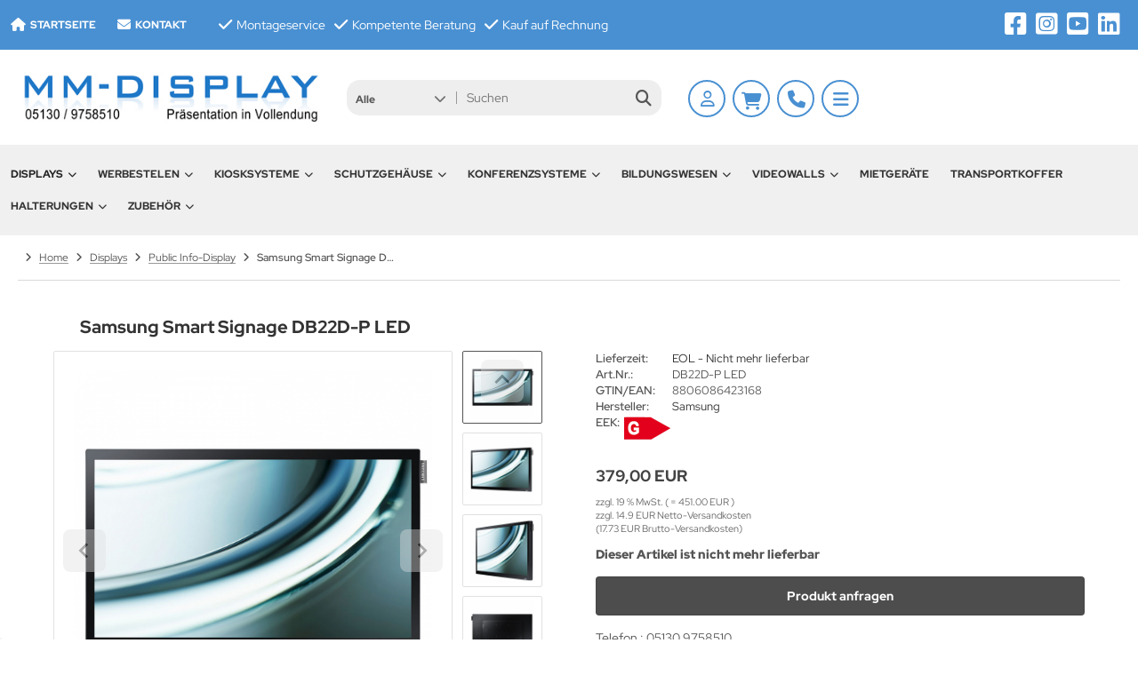

--- FILE ---
content_type: text/html; charset=utf-8
request_url: https://www.mm-display.de/shop/Displays/Public-Info-Display/Samsung-Smart-Signage-DB22D-P-LED::1025.html
body_size: 21879
content:
<!DOCTYPE html>
<html lang="de">
<head>
<meta charset="utf-8" />
<meta name="viewport" content="width=device-width, initial-scale=1.0, user-scalable=yes" />
<title>Samsung DB22D-P LED Public Info Display 22 Zoll 54,61 cm - Multimedia Display</title>
<meta name="keywords" content="Samsung, DB22D-P, Info Display, 22 Zoll, 54,61 cm" />
<meta name="description" content="Samsung DB22D-P verfügt über eine erweiterte SMART Signage Plattform mit Quad-Core-Prozessor und dem System-on-Chip Media-Player für verschiedene Inhalte" />
<meta name="language" content="de" />
<meta name="robots" content="index,follow" />
<meta name="author" content="Helmut Schulz" />
<meta name="publisher" content="Multimedia Display" />
<meta name="company" content="Multimedia Display GmbH" />
<meta name="page-topic" content="Digital Signage Systeme und Messeausstattung" />
<meta name="reply-to" content="info@mm-display.de" />
<meta name="revisit-after" content="5 days" />
<meta name="distribution" content="global" />
<meta name="geo.region" content="DE-NI" />
<meta name="geo.placename" content="Wedemark" />
<meta name="geo.position" content="52.518384700834304, 9.73804160537841" />
<meta name="ICBM" content="52.518384700834304, 9.73804160537841" />
<link rel="canonical" href="https://www.mm-display.de/shop/Displays/Public-Info-Display/Samsung-Smart-Signage-DB22D-P-LED::1025.html" />
<link rel="icon" type="image/png" sizes="16x16" href="https://www.mm-display.de/shop/templates/tpl_neo_boxable/favicons/favicon-16x16.png" />
<link rel="icon" type="image/png" sizes="32x32" href="https://www.mm-display.de/shop/templates/tpl_neo_boxable/favicons/favicon-32x32.png" />
<link rel="icon" type="image/png" sizes="96x96" href="https://www.mm-display.de/shop/templates/tpl_neo_boxable/favicons/favicon-96x96.png" />
<link rel="icon" type="image/png" sizes="128x128" href="https://www.mm-display.de/shop/templates/tpl_neo_boxable/favicons/favicon-128x128.png" />
<link rel="icon" type="image/png" sizes="194x194" href="https://www.mm-display.de/shop/templates/tpl_neo_boxable/favicons/favicon-194x194.png" />
<link rel="icon" type="image/png" sizes="256x256" href="https://www.mm-display.de/shop/templates/tpl_neo_boxable/favicons/favicon-256x256.png" />
<link rel="shortcut icon" href="https://www.mm-display.de/shop/templates/tpl_neo_boxable/favicons/favicon.ico" />
<link rel="shortcut icon" href="https://www.mm-display.de/shop/templates/tpl_neo_boxable/favicons/favicon17.ico" />
<link rel="shortcut icon" href="https://www.mm-display.de/shop/templates/tpl_neo_boxable/favicons/favicon19.ico" />
<link rel="shortcut icon" href="https://www.mm-display.de/shop/templates/tpl_neo_boxable/favicons/favicon_.ico" />
<link rel="apple-touch-icon" sizes="57x57" href="https://www.mm-display.de/shop/templates/tpl_neo_boxable/favicons/apple-touch-icon-57x57.png" />
<link rel="apple-touch-icon" sizes="60x60" href="https://www.mm-display.de/shop/templates/tpl_neo_boxable/favicons/apple-touch-icon-60x60.png" />
<link rel="apple-touch-icon" sizes="72x72" href="https://www.mm-display.de/shop/templates/tpl_neo_boxable/favicons/apple-touch-icon-72x72.png" />
<link rel="apple-touch-icon" sizes="76x76" href="https://www.mm-display.de/shop/templates/tpl_neo_boxable/favicons/apple-touch-icon-76x76.png" />
<link rel="apple-touch-icon" sizes="114x114" href="https://www.mm-display.de/shop/templates/tpl_neo_boxable/favicons/apple-touch-icon-114x114.png" />
<link rel="apple-touch-icon" sizes="120x120" href="https://www.mm-display.de/shop/templates/tpl_neo_boxable/favicons/apple-touch-icon-120x120.png" />
<link rel="apple-touch-icon" sizes="144x144" href="https://www.mm-display.de/shop/templates/tpl_neo_boxable/favicons/apple-touch-icon-144x144.png" />
<link rel="apple-touch-icon" sizes="152x152" href="https://www.mm-display.de/shop/templates/tpl_neo_boxable/favicons/apple-touch-icon-152x152.png" />
<link rel="apple-touch-icon" sizes="180x180" href="https://www.mm-display.de/shop/templates/tpl_neo_boxable/favicons/apple-touch-icon-180x180.png" />
<link rel="apple-touch-icon" href="https://www.mm-display.de/shop/templates/tpl_neo_boxable/favicons/apple-touch-icon-precomposed.png" />
<link rel="apple-touch-icon" href="https://www.mm-display.de/shop/templates/tpl_neo_boxable/favicons/apple-touch-icon.png" />
<link rel="mask-icon" href="https://www.mm-display.de/shop/templates/tpl_neo_boxable/favicons/safari-pinned-tab.svg" color="#888888" />
<meta name="msapplication-TileColor" content="#ffffff" />
<meta name="theme-color" content="#ffffff" />
<meta name="msapplication-config" content="https://www.mm-display.de/shop/templates/tpl_neo_boxable/favicons/browserconfig.xml" />
<meta name="application-name" content="Multimedia Display" />
<!--
=========================================================
modified eCommerce Shopsoftware (c) 2009-2013 [www.modified-shop.org]
=========================================================

modified eCommerce Shopsoftware offers you highly scalable E-Commerce-Solutions and Services.
The Shopsoftware is redistributable under the GNU General Public License (Version 2) [http://www.gnu.org/licenses/gpl-2.0.html].
based on: E-Commerce Engine Copyright (c) 2006 xt:Commerce, created by Mario Zanier & Guido Winger and licensed under GNU/GPL.
Information and contribution at http://www.xt-commerce.com

=========================================================
Please visit our website: www.modified-shop.org
=========================================================
-->
<meta name="generator" content="(c) by modified eCommerce Shopsoftware 136 https://www.modified-shop.org" />

<link rel="stylesheet" href="https://www.mm-display.de/shop/templates/tpl_neo_boxable/stylesheet.min.css?v=1767976479" type="text/css" media="screen" />
  <script>
    var DIR_WS_BASE = "https://www.mm-display.de/shop/";
    var DIR_WS_CATALOG = "/shop/";
    var SetSecCookie = "1";
  </script>
<script async src="https://www.mm-display.de/shop/includes/topmenu.js"></script>
<script data-authorizedby-entry src="https://app.authorizedpartner.com/badge-integrator/entry/main.js" type="application/javascript"></script> 
<script async src="//widget.trustpilot.com/bootstrap/v5/tp.widget.bootstrap.min.js" type="text/javascript"></script>
<link rel="image_src" href="https://www.mm-display.de/shop/images/product_images/thumbnail_images/1025_0.jpg" />
<meta name="twitter:image" content="https://www.mm-display.de/shop/images/product_images/popup_images/1025_0.jpg" />
<meta name="twitter:card" content="summary"/>
<meta name="twitter:site" content="@plasmahalter"/>
<meta name="twitter:creator" content="@plasmahalter"/>
<meta property="og:type" content="article" />
<meta property="og:image" content="https://www.mm-display.de/shop/images/product_images/popup_images/1025_0.jpg" /> 
<meta property="og:image:width" content="200" /> 
<meta property="og:image:heigh" content="200" /> 
<meta property="og:language" content="de" /> 
<meta property="og:title" content="Samsung DB22D-P LED Public Info Display 22 Zoll 54,61 cm - Multimedia Display" />
<meta property="og:author" content="mm-display.de" />
<meta property="og:site_name" content="mm-display"/>
<meta property="og:description" content="Samsung DB22D-P verfügt über eine erweiterte SMART Signage Plattform mit Quad-Core-Prozessor und dem System-on-Chip Media-Player für verschiedene Inhalte" />
<meta property="og:url" content="https://www.mm-display.de/shop/Displays/Public-Info-Display/Samsung-Smart-Signage-DB22D-P-LED::1025.html" />

<!-- Google Uebersetzer 2025 -->
<meta name="google" content="notranslate">
    <script>
        if (window.innerWidth >= 920) {
            var script = document.createElement('script');
            script.src = "//translate.google.com/translate_a/element.js?cb=googleTranslateElementInit";		
            document.head.appendChild(script);
            window.googleTranslateElementInit = function () {
                new google.translate.TranslateElement({
                    pageLanguage: 'de',
                    includedLanguages: 'de,en,fr,it,es,pl', layout: google.translate.TranslateElement.InlineLayout.SIMPLE
                }, 'google_translate_element');
            };
        }
    </script>
<!-- Google Tag 2023 -->

<!-- Google Tag Produkt 2023 -->
<script>
dataLayer = [];
dataLayer.push({
 event: "view_item",
 ecommerce: {
  currency: "EUR", 
  value: 451.01, 
  items: [ 
  { 
  item_id: "DB22D-P LED", 
  item_name: "Samsung Smart Signage DB22D-P LED", 
  item_brand: "Samsung", 
  item_category: "Displays", 
  price: 451.01, 
  quantity: 1, 
  } 
 ]
 }
});
</script>
<!-- Ende Google Tag Produkt 2023 -->
<!-- Google Tag Manager 2023 GTM-KBR358W  (GTM-W26NBZW bei dth) -->
<script>(function(w,d,s,l,i){w[l]=w[l]||[];w[l].push({'gtm.start':
new Date().getTime(),event:'gtm.js'});var f=d.getElementsByTagName(s)[0],
j=d.createElement(s),dl=l!='dataLayer'?'&l='+l:'';j.async=true;j.src=
'https://www.googletagmanager.com/gtm.js?id='+i+dl;f.parentNode.insertBefore(j,f);
})(window,document,'script','dataLayer','GTM-W26NBZW');</script>
<!-- Ende Google Tag Manager 2023 GTM-KBR358W  (GTM-W26NBZW bei dth) -->

</head>
<body>

<!-- Google Tag Manager 2023 Body (noscript) GTM-KBR358W (GTM-W26NBZW bei dth)-->
<noscript><iframe src="https://www.googletagmanager.com/ns.html?id=GTM-W26NBZW"
height="0" width="0" style="display:none;visibility:hidden"></iframe></noscript>
<!-- Ende Google Tag Manager 2023 body (noscript) -->
<script src="https://cloud.ccm19.de/app.js?apiKey=9bb177b184a9555c2342cf772c030878eb7cbad9fdc4a2a7&amp;domain=64da07cd3499cd21630d2ab2&amp;lang=de_DE" referrerpolicy="origin" defer></script>
<div class="layout_wrap theme_default"><div class="layout_topbar25"><div class="layout_categories_inner"><div class="layout_topbar25_inner_right"> <ul class="menu_items"><li class="level1"><a href="https://www.mm-display.de/shop/" title="Startseite"><i class="fa-solid fa-lg fa-home"></i><span class="heading_text">Startseite</span></a></li><li class="level1"> <a href="https://www.mm-display.de/shop/Kontakt:_:7.html" title="Kontakt"><i class="fa-solid fa-lg fa-envelope"></i><span class="heading_text">Kontakt</span></a></li><li class="level1"><div class="vis">  &nbsp;&nbsp;&nbsp;&nbsp;&nbsp;&nbsp;</div></li><li class="level1"><div class="vis">  <a href="https://www.mm-display.de/shop/Unser-Service:_:30.html" title="Montageservice"><i class="fa-solid fa-lg fa-check"></i><span class="heading_text">Montageservice</span></a></div></li><li class="level1"><div class="vis"> &nbsp;&nbsp;<a href="https://www.mm-display.de/shop/Ueber-uns:_:36.html" title="Kompetente Beratung"><i class="fa-solid fa-lg fa-check"></i><span class="heading_text">Kompetente Beratung</span></a></div></li><li class="level1"><div class="vis"> &nbsp;&nbsp;<a href="https://www.mm-display.de/shop/Zahlung-Versand:_:1.html" title="Kauf auf Rechnung"><i class="fa-solid fa-lg fa-check"></i><span class="heading_text">Kauf auf Rechnung</span></a></div></li></ul></div> <div id="google_translate_element"></div><div class="layout_topbar_inner_left"><div class="content_box_social"> <a href="https://www.facebook.com/people/Multimedia-Display-GmbH/100083096478597/" target="_blank" rel="noopener" title="Facebook"><i class="fa-brands fa-square-facebook"></i></a><a href="https://www.instagram.com/multimedia.display/" target="_blank" rel="noopener" title="Instagram"><i class="fa-brands fa-square-instagram"></i></a><a href="https://www.youtube.com/@MultimediaDisplayGmbHWedemark" target="_blank" rel="noopener" title="YouTube"><i class="fa-brands fa-square-youtube"></i></a><a href="https://www.linkedin.com/company/mmdisplay/" target="_blank" rel="noopener" title="Linkedin"><i class="fa-brands fa-linkedin"></i></a></div> </div></div></div><div class="layout_header"><div class="layout_header_inner"><div class="flex_header_row"><div class="col_logo"><a href="https://www.mm-display.de/shop/" title="Startseite &bull; Multimedia Display"><img src="https://www.mm-display.de/shop/templates/tpl_neo_boxable/img/top_logo.jpg" width="400" alt="Multimedia Display" /></a></div><div class="col_logo2"><a href="https://www.mm-display.de/shop/" title="Startseite &bull; Multimedia Display"><img src="https://www.mm-display.de/shop/templates/tpl_neo_boxable/img/top_logo_klein.jpg" width="220" alt="Multimedia Display" /></a></div>  <div class="col_filler"></div><div class="col_block_rechts">  <div class="col_search"><div id="search_short"><div id="toggle_search" title="Suchen"><i class="fa-solid fa-magnifying-glass"></i></div></div><div class="toggle_search"><div id="search"><form id="quick_find" action="https://www.mm-display.de/shop/advanced_search_result.php" method="get" class="box-search"><div class="search_inner search_cat_mode"><div class="search_cat"><select name="categories_id" aria-label="Alle Kategorien" id="cat_search"><option value="" selected="selected">Alle</option><option value="67">Displays</option><option value="112">Werbestelen</option><option value="6">Kiosksysteme</option><option value="71">Schutzgehäuse</option><option value="66">Konferenzsysteme</option><option value="74">Bildungswesen</option><option value="94">Videowalls</option><option value="11">Mietgeräte</option><option value="50">Transportkoffer</option><option value="95">Halterungen</option><option value="3">Zubehör</option><option value="184">B-Ware</option></select><input type="hidden" name="inc_subcat" value="1" /></div>  <div class="search_input"><input type="text" name="keywords" placeholder="Suchen" id="inputString" maxlength="30" autocomplete="off" /></div><div class="search_button"><span class="cssButton cssButtonColor3"><span class="cssButtonIcon"><i class="fa-solid fa-magnifying-glass"></i></span><button type="submit" class="cssButtonText" title="Suchen" id="inputStringSubmit"></button></span></div><div class="search_closer" id="search_closer"><i class="fa-solid fa-xmark"></i></div></div></form><div class="suggestionsBox" id="suggestions" style="display:none;"><div class="suggestionList" id="autoSuggestionsList">&nbsp;</div></div></div></div></div><div class="col_account"><div id="account_short" style="cursor:pointer"><a title="Anmelden" id="toggle_account" href="https://www.mm-display.de/shop/login.php"><i class="fa-regular fa-user"></i></a></div><div class="toggle_account"><div class="toggle_closer"><i class="fa-solid fa-xmark"></i></div><div class="toggle_headline">Willkommen zur&uuml;ck!    </div><form id="loginbox" action="https://www.mm-display.de/shop/login.php?action=process" method="post" class="box-login"><input type="hidden" name="CIh761" value="eyJuIjoiQ0loNzYxIiwiayI6Im1nM3hWSzhoZ3VvMU5WZ3Rhbnh2eGs3VG9yRU1VQVpQIiwiZiI6MTc2ODA4NzkxNSwidCI6MTc2ODA4OTM1MX0=" /><div class="field_item_1"><label><span class="field_text">E-Mail-Adresse</span><input type="email" name="email_address" maxlength="50" /><span class="inputRequirement"><i class="fa-solid fa-asterisk"></i></span></label></div><div class="field_item_1"><label><span class="field_text">Passwort</span><input type="password" name="password" maxlength="60" /><span class="inputRequirement"><i class="fa-solid fa-asterisk"></i></span><span class="field_eye"><i class="fa-solid fa-eye" data-name="password"></i></span></label></div><div class="toggle_action_1"><span class="cssButton cssButtonColor1"><span class="cssButtonIcon"><i class="fa-solid fa-right-to-bracket"></i></span><span class="cssButtonText" >Anmelden</span><button type="submit" class="cssButtonText" title="Anmelden">Anmelden</button></span></div></form><ul class="arrownav"><li><a href="https://www.mm-display.de/shop/create_account.php" title="Kundenkonto erstellen"><span class="icon"><i class="fa-solid fa-user-shield"></i></span><span class="title">Kundenkonto erstellen</span></a></li><li><a href="https://www.mm-display.de/shop/password_double_opt.php" title="Passwort vergessen?"><span class="icon"><i class="fa-solid fa-key"></i></span><span class="title">Passwort vergessen?</span></a></li></ul><div class="infomessage small mt_20">Kundengruppe:  <strong>Gast</strong></div></div></div><div class="col_cart"><div id="cart_short"><a title="Warenkorb" id="toggle_cart" href="https://www.mm-display.de/shop/shopping_cart.php"><i class="fa-solid fa-cart-shopping"></i></a></div><div class="toggle_cart"><div class="toggle_closer"><i class="fa-solid fa-xmark"></i></div><div class="infomessage">Ihr Warenkorb ist leer.</div><div class="toggle_action_1"><a href="https://www.mm-display.de/shop/shopping_cart.php" title="Warenkorb anzeigen"><span class="cssButton cssButtonColor1" title="Warenkorb anzeigen"><span class="cssButtonText">Warenkorb anzeigen</span><span class="cssButtonIcon"><i class="fa-solid fa-right-long"></i></span></span></a></div><div class="addaquickie mt_50"><div class="toggle_headline">Schnellkauf    </div><p class="font_midi my_5">Bitte geben Sie eine Artikelnummer ein.</p><form id="quick_add" action="https://www.mm-display.de/shop/product_info.php?products_id=1025&amp;action=add_a_quickie" method="post"><div class="field_item_row"><div class="field_item_4"><label for="input_quick_add"><input aria-label="Artikelnummer ..." placeholder="Artikelnummer ..." type="text" name="quickie" class="addquickie_input" id="input_quick_add" /></label></div><div class="field_item_7"><span class="cssButton cssButtonColor2"><span class="cssButtonIcon"><i class="fa-solid fa-cart-shopping"></i></span><button type="submit" class="cssButtonText" title="In den Korb legen"></button></span></div></div></form></div></div></div>          <div class="col_phones"><div id="phone_short" style="cursor:pointer"><a title="Tel: (49)05130 9758510" id="toggle_phones" href="tel:+49051309758510"><i class="fa-solid fa-phone"></i></a></div><div class="toggle_overlay"></div></div>       <div class="col_menu"><div id="menu_short"><div id="#mobile_menu" title="Men&uuml;"><span><i class="fa-solid fa-bars"></i></span></div></div></div>        </div> </div></div><div class="toggle_overlay"></div></div><div class="layout_categories"><div class="layout_categories_inner"><ul class="menu_items case_1"><li class="level1 activeparent1 has_sub_cats"><a href="https://www.mm-display.de/shop/Displays:::67.html" title="Displays">Displays<span class="sub_cats_arrow"></span></a><div class="mega_menu"><ul class="cf"><li class="overview level2"><a href="https://www.mm-display.de/shop/Displays:::67.html" title="Displays"><i class="fa-solid fa-circle-chevron-right"></i>Alles anzeigen aus  Displays</a></li><li class="level2"><a href="https://www.mm-display.de/shop/Displays/Outdoor-Display:::67_34.html" title="Outdoor Display">Outdoor Display</a></li><li class="level2"><a href="https://www.mm-display.de/shop/Displays/Industrie-Monitore:::67_63.html" title="Industrie Monitore">Industrie Monitore</a></li><li class="level2"><a href="https://www.mm-display.de/shop/Displays/Brandschutz-Monitore:::67_68.html" title="Brandschutz Monitore">Brandschutz Monitore</a></li><li class="level2"><a href="https://www.mm-display.de/shop/Displays/Digitales-Whiteboard:::67_70.html" title="Digitales Whiteboard">Digitales Whiteboard</a></li><li class="level2 Selected active2 activeparent2"><a href="https://www.mm-display.de/shop/Displays/Public-Info-Display:::67_8.html" title="Public Info-Display">Public Info-Display</a></li><li class="level2"><a href="https://www.mm-display.de/shop/Displays/Digitale-Menueboards:::67_170.html" title="Digitale Men&uuml;boards">Digitale Menüboards</a></li><li class="level2"><a href="https://www.mm-display.de/shop/Displays/e-Paper-Displays:::67_78.html" title="e-Paper Displays">e-Paper Displays</a></li><li class="level2"><a href="https://www.mm-display.de/shop/Displays/Schaufenster-Monitore:::67_41.html" title="Schaufenster Monitore">Schaufenster Monitore</a></li><li class="level2"><a href="https://www.mm-display.de/shop/Displays/Digitale-Informationsschilder:::67_15.html" title="Digitale Informationsschilder">Digitale Informationsschilder</a></li><li class="level2"><a href="https://www.mm-display.de/shop/Displays/Hotel-TV:::67_10.html" title="Hotel TV">Hotel TV</a></li><li class="level2"><a href="https://www.mm-display.de/shop/Displays/Rueckwandverkleidungen:::67_53.html" title="R&uuml;ckwandverkleidungen">Rückwandverkleidungen</a></li></ul></div></li><li class="level1 has_sub_cats"><a href="https://www.mm-display.de/shop/Werbestelen:::112.html" title="Werbestelen">Werbestelen<span class="sub_cats_arrow"></span></a><div class="mega_menu"><ul class="cf"><li class="overview level2"><a href="https://www.mm-display.de/shop/Werbestelen:::112.html" title="Werbestelen"><i class="fa-solid fa-circle-chevron-right"></i>Alles anzeigen aus  Werbestelen</a></li><li class="level2"><a href="https://www.mm-display.de/shop/Werbestelen/Interaktive-Indoor-Werbestele:::112_152.html" title="Interaktive Indoor Werbestele">Interaktive Indoor Werbestele</a></li><li class="level2"><a href="https://www.mm-display.de/shop/Werbestelen/Brandschutz-Werbestelen-mit-Zertifikat:::112_165.html" title="Brandschutz Werbestelen mit Zertifikat">Brandschutz Werbestelen mit Zertifikat</a></li><li class="level2"><a href="https://www.mm-display.de/shop/Werbestelen/Wetterfeste-Outdoor-Werbestelen:::112_153.html" title="Wetterfeste Outdoor Werbestelen">Wetterfeste Outdoor Werbestelen</a></li></ul></div></li><li class="level1 has_sub_cats"><a href="https://www.mm-display.de/shop/Kiosksysteme:::6.html" title="Kiosksysteme">Kiosksysteme<span class="sub_cats_arrow"></span></a><div class="mega_menu"><ul class="cf"><li class="overview level2"><a href="https://www.mm-display.de/shop/Kiosksysteme:::6.html" title="Kiosksysteme"><i class="fa-solid fa-circle-chevron-right"></i>Alles anzeigen aus  Kiosksysteme</a></li><li class="level2"><a href="https://www.mm-display.de/shop/Kiosksysteme/Kiosksysteme:::6_159.html" title="Kiosksysteme">Kiosksysteme</a></li><li class="level2"><a href="https://www.mm-display.de/shop/Kiosksysteme/Zubehoer-Kiosksysteme:::6_160.html" title="Zubeh&ouml;r Kiosksysteme">Zubehör Kiosksysteme</a></li></ul></div></li><li class="level1 has_sub_cats"><a href="https://www.mm-display.de/shop/Schutzgehaeuse:::71.html" title="Schutzgeh&auml;use">Schutzgehäuse<span class="sub_cats_arrow"></span></a><div class="mega_menu"><ul class="cf"><li class="overview level2"><a href="https://www.mm-display.de/shop/Schutzgehaeuse:::71.html" title="Schutzgeh&auml;use"><i class="fa-solid fa-circle-chevron-right"></i>Alles anzeigen aus  Schutzgehäuse</a></li><li class="level2"><a href="https://www.mm-display.de/shop/Schutzgehaeuse/Staub-und-Wasserschutzgehaeuse:::71_42.html" title="Staub- und Wasserschutzgeh&auml;use">Staub- und Wasserschutzgehäuse</a></li><li class="level2"><a href="https://www.mm-display.de/shop/Schutzgehaeuse/Vandalismus-Schutzgehaeuse:::71_72.html" title="Vandalismus Schutzgeh&auml;use">Vandalismus Schutzgehäuse</a></li><li class="level2"><a href="https://www.mm-display.de/shop/Schutzgehaeuse/Brandschutzgehaeuse:::71_56.html" title="Brandschutzgeh&auml;use">Brandschutzgehäuse</a></li><li class="level2"><a href="https://www.mm-display.de/shop/Schutzgehaeuse/Outdoor-Schutzgehaeuse:::71_73.html" title="Outdoor Schutzgeh&auml;use">Outdoor Schutzgehäuse</a></li></ul></div></li><li class="level1 has_sub_cats"><a href="https://www.mm-display.de/shop/Konferenzsysteme:::66.html" title="Konferenzsysteme">Konferenzsysteme<span class="sub_cats_arrow"></span></a><div class="mega_menu"><ul class="cf"><li class="overview level2"><a href="https://www.mm-display.de/shop/Konferenzsysteme:::66.html" title="Konferenzsysteme"><i class="fa-solid fa-circle-chevron-right"></i>Alles anzeigen aus  Konferenzsysteme</a></li><li class="level2"><a href="https://www.mm-display.de/shop/Konferenzsysteme/Mobile-Loesungen:::66_148.html" title="Mobile L&ouml;sungen">Mobile Lösungen</a></li><li class="level2"><a href="https://www.mm-display.de/shop/Konferenzsysteme/Standloesungen:::66_150.html" title="Standl&ouml;sungen">Standlösungen</a></li><li class="level2"><a href="https://www.mm-display.de/shop/Konferenzsysteme/Wandloesungen:::66_149.html" title="Wandl&ouml;sungen">Wandlösungen</a></li><li class="level2"><a href="https://www.mm-display.de/shop/Konferenzsysteme/Zubehoer:::66_151.html" title="Zubeh&ouml;r">Zubehör</a></li></ul></div></li><li class="level1 has_sub_cats"><a href="https://www.mm-display.de/shop/Bildungswesen:::74.html" title="Bildungswesen">Bildungswesen<span class="sub_cats_arrow"></span></a><div class="mega_menu"><ul class="cf"><li class="overview level2"><a href="https://www.mm-display.de/shop/Bildungswesen:::74.html" title="Bildungswesen"><i class="fa-solid fa-circle-chevron-right"></i>Alles anzeigen aus  Bildungswesen</a></li><li class="level2"><a href="https://www.mm-display.de/shop/Bildungswesen/Interaktive-Whiteboards:::74_77.html" title="Interaktive Whiteboards">Interaktive Whiteboards</a></li><li class="level2"><a href="https://www.mm-display.de/shop/Bildungswesen/Komplettsets:::74_75.html" title="Komplettsets">Komplettsets</a></li><li class="level2"><a href="https://www.mm-display.de/shop/Bildungswesen/Zubehoer:::74_76.html" title="Zubeh&ouml;r">Zubehör</a></li></ul></div></li><li class="level1 has_sub_cats"><a href="https://www.mm-display.de/shop/Videowalls:::94.html" title="Videowalls">Videowalls<span class="sub_cats_arrow"></span></a><div class="mega_menu"><ul class="cf"><li class="overview level2"><a href="https://www.mm-display.de/shop/Videowalls:::94.html" title="Videowalls"><i class="fa-solid fa-circle-chevron-right"></i>Alles anzeigen aus  Videowalls</a></li><li class="level2"><a href="https://www.mm-display.de/shop/Videowalls/Indoor-Videowall:::94_129.html" title="Indoor Videowall">Indoor Videowall</a></li><li class="level2"><a href="https://www.mm-display.de/shop/Videowalls/Outdoor-Videowall:::94_162.html" title="Outdoor Videowall">Outdoor Videowall</a></li><li class="level2"><a href="https://www.mm-display.de/shop/Videowalls/LED-Waende-mieten:::94_168.html" title="LED W&auml;nde mieten">LED Wände mieten</a></li><li class="level2"><a href="https://www.mm-display.de/shop/Videowalls/Mobile-LED-Waende-fuer-Events-Werbung:::94_169.html" title="Mobile LED-W&auml;nde f&uuml;r Events &amp; Werbung">Mobile LED-Wände für Events &amp; Werbung</a></li></ul></div></li><li class="level1"><a href="https://www.mm-display.de/shop/Mietgeraete:::11.html" title="Mietger&auml;te">Mietgeräte</a></li><li class="level1"><a href="https://www.mm-display.de/shop/Transportkoffer:::50.html" title="Transportkoffer">Transportkoffer</a></li><li class="level1 has_sub_cats"><a href="https://www.mm-display.de/shop/Halterungen:::95.html" title="Halterungen">Halterungen<span class="sub_cats_arrow"></span></a><div class="mega_menu"><ul class="cf"><li class="overview level2"><a href="https://www.mm-display.de/shop/Halterungen:::95.html" title="Halterungen"><i class="fa-solid fa-circle-chevron-right"></i>Alles anzeigen aus  Halterungen</a></li><li class="level2"><a href="https://www.mm-display.de/shop/Halterungen/Wandhalter:::95_130.html" title="Wandhalter">Wandhalter</a></li><li class="level2"><a href="https://www.mm-display.de/shop/Halterungen/Deckenhalter:::95_131.html" title="Deckenhalter">Deckenhalter</a></li><li class="level2"><a href="https://www.mm-display.de/shop/Halterungen/Standfuesse:::95_132.html" title="Standf&uuml;&szlig;e">Standfüße</a></li><li class="level2"><a href="https://www.mm-display.de/shop/Halterungen/Rollwagen:::95_133.html" title="Rollwagen">Rollwagen</a></li><li class="level2"><a href="https://www.mm-display.de/shop/Halterungen/Videowall-Wandhalter:::95_134.html" title="Videowall Wandhalter">Videowall Wandhalter</a></li><li class="level2"><a href="https://www.mm-display.de/shop/Halterungen/Videowall-Standloesungen:::95_135.html" title="Videowall Standl&ouml;sungen">Videowall Standlösungen</a></li><li class="level2"><a href="https://www.mm-display.de/shop/Halterungen/Boden-Decken-Saeulen:::95_136.html" title="Boden Decken S&auml;ulen">Boden Decken Säulen</a></li><li class="level2"><a href="https://www.mm-display.de/shop/Halterungen/Schaufenster-Halter:::95_137.html" title="Schaufenster Halter">Schaufenster Halter</a></li><li class="level2"><a href="https://www.mm-display.de/shop/Halterungen/Zubehoer-Halterungen:::95_158.html" title="Zubeh&ouml;r Halterungen">Zubehör Halterungen</a></li></ul></div></li><li class="level1 has_sub_cats"><a href="https://www.mm-display.de/shop/Zubehoer:::3.html" title="Zubeh&ouml;r">Zubehör<span class="sub_cats_arrow"></span></a><div class="mega_menu"><ul class="cf"><li class="overview level2"><a href="https://www.mm-display.de/shop/Zubehoer:::3.html" title="Zubeh&ouml;r"><i class="fa-solid fa-circle-chevron-right"></i>Alles anzeigen aus  Zubehör</a></li><li class="level2"><a href="https://www.mm-display.de/shop/Zubehoer/Beamer:::3_181.html" title="Beamer">Beamer</a></li><li class="level2"><a href="https://www.mm-display.de/shop/Zubehoer/Wandhalter:::3_180.html" title="Wandhalter">Wandhalter</a></li><li class="level2"><a href="https://www.mm-display.de/shop/Zubehoer/Deckenhalter:::3_172.html" title="Deckenhalter">Deckenhalter</a></li><li class="level2"><a href="https://www.mm-display.de/shop/Zubehoer/Standfuesse:::3_173.html" title="Standf&uuml;&szlig;e">Standfüße</a></li><li class="level2"><a href="https://www.mm-display.de/shop/Zubehoer/Rollwagen:::3_174.html" title="Rollwagen">Rollwagen</a></li><li class="level2"><a href="https://www.mm-display.de/shop/Zubehoer/Videowall-Wandhalter:::3_175.html" title="Videowall Wandhalter">Videowall Wandhalter</a></li><li class="level2"><a href="https://www.mm-display.de/shop/Zubehoer/Videowall-Standloesungen:::3_176.html" title="Videowall Standl&ouml;sungen">Videowall Standlösungen</a></li><li class="level2"><a href="https://www.mm-display.de/shop/Zubehoer/Boden-Decken-Saeulen:::3_178.html" title="Boden Decken S&auml;ulen">Boden Decken Säulen</a></li><li class="level2"><a href="https://www.mm-display.de/shop/Zubehoer/Schaufenster-Halter:::3_177.html" title="Schaufenster Halter">Schaufenster Halter</a></li><li class="level2"><a href="https://www.mm-display.de/shop/Zubehoer/Beamerzubehoer:::3_182.html" title="Beamerzubeh&ouml;r">Beamerzubehör</a></li><li class="level2"><a href="https://www.mm-display.de/shop/Zubehoer/Zubehoer-Halterungen:::3_179.html" title="Zubeh&ouml;r Halterungen">Zubehör Halterungen</a></li><li class="level2"><a href="https://www.mm-display.de/shop/Zubehoer/PC-Systeme:::3_28.html" title="PC-Systeme">PC-Systeme</a></li><li class="level2"><a href="https://www.mm-display.de/shop/Zubehoer/Touchfolien-und-Entspiegelungsfolien:::3_17.html" title="Touchfolien und Entspiegelungsfolien">Touchfolien und Entspiegelungsfolien</a></li><li class="level2"><a href="https://www.mm-display.de/shop/Zubehoer/Software:::3_18.html" title="Software">Software</a></li><li class="level2"><a href="https://www.mm-display.de/shop/Zubehoer/Kabel:::3_52.html" title="Kabel">Kabel</a></li><li class="level2"><a href="https://www.mm-display.de/shop/Zubehoer/Rollen:::3_55.html" title="Rollen">Rollen</a></li></ul></div></li></ul></div></div><div class="layout_content dm_productinfo"><div class="content_big"><div class="breadcrumb">  <nav aria-label="Breadcrumb"><span itemscope itemtype="http://schema.org/BreadcrumbList"><span itemprop="itemListElement" itemscope itemtype="http://schema.org/ListItem"><a itemprop="item" href="https://www.mm-display.de/shop/"><span class="limit" itemprop="name"></span></a><meta itemprop="position" content="1" /></span><i class="fa-solid fa-angle-right"></i><span itemprop="itemListElement" itemscope itemtype="http://schema.org/ListItem"><a itemprop="item" href="https://www.mm-display.de/shop/"><span class="limit" itemprop="name">Home</span></a><meta itemprop="position" content="2" /></span><i class="fa-solid fa-angle-right"></i><span itemprop="itemListElement" itemscope itemtype="http://schema.org/ListItem"><a itemprop="item" href="https://www.mm-display.de/shop/Displays:::67.html"><span class="limit" itemprop="name">Displays</span></a><meta itemprop="position" content="3" /></span><i class="fa-solid fa-angle-right"></i><span itemprop="itemListElement" itemscope itemtype="http://schema.org/ListItem"><a itemprop="item" href="https://www.mm-display.de/shop/Displays/Public-Info-Display:::67_8.html"><span class="limit" itemprop="name">Public Info-Display</span></a><meta itemprop="position" content="4" /></span><i class="fa-solid fa-angle-right"></i><span itemprop="itemListElement" itemscope itemtype="http://schema.org/ListItem"><meta itemprop="item" content="https://www.mm-display.de/shop/Displays/Public-Info-Display/Samsung-Smart-Signage-DB22D-P-LED::1025.html" /><span class="limit current" itemprop="name">Samsung Smart Signage DB22D-P LED</span><meta itemprop="position" content="5" /></span></span></nav></div></div><div class="content_full"><div id="product_info" class="product_info_v1_tabs" itemscope itemtype="http://schema.org/Product"><div class="content_medium cf"><form id="cart_quantity" action="https://www.mm-display.de/shop/product_info.php?products_id=1025&amp;action=add_product" method="post"><div class="pd_heading"> <div class="pd_title"><h1 itemprop="name">Samsung Smart Signage DB22D-P LED</h1></div></div><div class="pd_cols_row cf"><div class="pd_col_1 pd_sticky cf"><div class="pd_images"><div class="pd_image_container"><div class="pd_image_small_container small_img"><div class="splide splide_small_image"><div class="splide__track"><div class="splide__list"><div class="splide__slide"><div class="pd_image_small"><div class="pd_image_small_inner"><img class="lazyload" data-src="https://www.mm-display.de/shop/images/product_images/mini_images/1025_0.jpg" alt="Samsung Smart Signage DB22D-P LED" title="Samsung Smart Signage DB22D-P LED" /></div></div></div><div class="splide__slide"><div class="pd_image_small"><div class="pd_image_small_inner"><img class="lazyload" data-src="https://www.mm-display.de/shop/images/product_images/mini_images/1025_1.jpg" alt="Samsung Smart Signage DB22D-P LED" title="Samsung Smart Signage DB22D-P LED" /></div></div></div><div class="splide__slide"><div class="pd_image_small"><div class="pd_image_small_inner"><img class="lazyload" data-src="https://www.mm-display.de/shop/images/product_images/mini_images/1025_2.jpg" alt="Samsung Smart Signage DB22D-P LED" title="Samsung Smart Signage DB22D-P LED" /></div></div></div><div class="splide__slide"><div class="pd_image_small"><div class="pd_image_small_inner"><img class="lazyload" data-src="https://www.mm-display.de/shop/images/product_images/mini_images/1025_3.jpg" alt="Samsung Smart Signage DB22D-P LED" title="Samsung Smart Signage DB22D-P LED" /></div></div></div><div class="splide__slide"><div class="pd_image_small"><div class="pd_image_small_inner"><img class="lazyload" data-src="https://www.mm-display.de/shop/images/product_images/mini_images/1025_4.jpg" alt="Samsung Smart Signage DB22D-P LED" title="Samsung Smart Signage DB22D-P LED" /></div></div></div><div class="splide__slide"><div class="pd_image_small"><div class="pd_image_small_inner"><img class="lazyload" data-src="https://www.mm-display.de/shop/images/product_images/mini_images/1025_5.jpg" alt="Samsung Smart Signage DB22D-P LED" title="Samsung Smart Signage DB22D-P LED" /></div></div></div><div class="splide__slide"><div class="pd_image_small"><div class="pd_image_small_inner"><img class="lazyload" data-src="https://www.mm-display.de/shop/images/product_images/mini_images/1025_9.jpg" alt="Samsung Smart Signage DB22D-P LED" title="Samsung Smart Signage DB22D-P LED" /></div></div></div><div class="splide__slide"><div class="pd_image_small"><div class="pd_image_small_inner"><img class="lazyload" data-src="https://www.mm-display.de/shop/images/product_images/mini_images/1025_10.jpg" alt="Samsung Smart Signage DB22D-P LED" title="Samsung Smart Signage DB22D-P LED" /></div></div></div></div></div></div></div>        <div id="pd_image_zoomer" class="pd_image_big_container big_img"><div class="pd_image_big"><div class="pd_image_big_inner"><div class="splide splide_big_image"><div class="splide__track"><div class="splide__list"><div class="splide__slide"><picture><source media="(max-width:420px)" srcset="https://www.mm-display.de/shop/images/product_images/thumbnail_images/1025_0.jpg"><source srcset="https://www.mm-display.de/shop/images/product_images/info_images/1025_0.jpg"><img data-original="https://www.mm-display.de/shop/images/product_images/popup_images/1025_0.jpg" src="https://www.mm-display.de/shop/images/product_images/info_images/1025_0.jpg" alt="Samsung Smart Signage DB22D-P LED" title="Samsung Smart Signage DB22D-P LED" itemprop="image" /></picture></div><div class="splide__slide"><picture><source media="(max-width:420px)" data-srcset="https://www.mm-display.de/shop/images/product_images/thumbnail_images/1025_1.jpg"><source data-srcset="https://www.mm-display.de/shop/images/product_images/info_images/1025_1.jpg"><img class="lazyload" data-original="https://www.mm-display.de/shop/images/product_images/popup_images/1025_1.jpg" data-src="https://www.mm-display.de/shop/images/product_images/info_images/1025_1.jpg" alt="Samsung Smart Signage DB22D-P LED" title="Samsung Smart Signage DB22D-P LED" /></picture></div><div class="splide__slide"><picture><source media="(max-width:420px)" data-srcset="https://www.mm-display.de/shop/images/product_images/thumbnail_images/1025_2.jpg"><source data-srcset="https://www.mm-display.de/shop/images/product_images/info_images/1025_2.jpg"><img class="lazyload" data-original="https://www.mm-display.de/shop/images/product_images/popup_images/1025_2.jpg" data-src="https://www.mm-display.de/shop/images/product_images/info_images/1025_2.jpg" alt="Samsung Smart Signage DB22D-P LED" title="Samsung Smart Signage DB22D-P LED" /></picture></div><div class="splide__slide"><picture><source media="(max-width:420px)" data-srcset="https://www.mm-display.de/shop/images/product_images/thumbnail_images/1025_3.jpg"><source data-srcset="https://www.mm-display.de/shop/images/product_images/info_images/1025_3.jpg"><img class="lazyload" data-original="https://www.mm-display.de/shop/images/product_images/popup_images/1025_3.jpg" data-src="https://www.mm-display.de/shop/images/product_images/info_images/1025_3.jpg" alt="Samsung Smart Signage DB22D-P LED" title="Samsung Smart Signage DB22D-P LED" /></picture></div><div class="splide__slide"><picture><source media="(max-width:420px)" data-srcset="https://www.mm-display.de/shop/images/product_images/thumbnail_images/1025_4.jpg"><source data-srcset="https://www.mm-display.de/shop/images/product_images/info_images/1025_4.jpg"><img class="lazyload" data-original="https://www.mm-display.de/shop/images/product_images/popup_images/1025_4.jpg" data-src="https://www.mm-display.de/shop/images/product_images/info_images/1025_4.jpg" alt="Samsung Smart Signage DB22D-P LED" title="Samsung Smart Signage DB22D-P LED" /></picture></div><div class="splide__slide"><picture><source media="(max-width:420px)" data-srcset="https://www.mm-display.de/shop/images/product_images/thumbnail_images/1025_5.jpg"><source data-srcset="https://www.mm-display.de/shop/images/product_images/info_images/1025_5.jpg"><img class="lazyload" data-original="https://www.mm-display.de/shop/images/product_images/popup_images/1025_5.jpg" data-src="https://www.mm-display.de/shop/images/product_images/info_images/1025_5.jpg" alt="Samsung Smart Signage DB22D-P LED" title="Samsung Smart Signage DB22D-P LED" /></picture></div><div class="splide__slide"><picture><source media="(max-width:420px)" data-srcset="https://www.mm-display.de/shop/images/product_images/thumbnail_images/1025_9.jpg"><source data-srcset="https://www.mm-display.de/shop/images/product_images/info_images/1025_9.jpg"><img class="lazyload" data-original="https://www.mm-display.de/shop/images/product_images/popup_images/1025_9.jpg" data-src="https://www.mm-display.de/shop/images/product_images/info_images/1025_9.jpg" alt="Samsung Smart Signage DB22D-P LED" title="Samsung Smart Signage DB22D-P LED" /></picture></div><div class="splide__slide"><picture><source media="(max-width:420px)" data-srcset="https://www.mm-display.de/shop/images/product_images/thumbnail_images/1025_10.jpg"><source data-srcset="https://www.mm-display.de/shop/images/product_images/info_images/1025_10.jpg"><img class="lazyload" data-original="https://www.mm-display.de/shop/images/product_images/popup_images/1025_10.jpg" data-src="https://www.mm-display.de/shop/images/product_images/info_images/1025_10.jpg" alt="Samsung Smart Signage DB22D-P LED" title="Samsung Smart Signage DB22D-P LED" /></picture></div></div></div></div></div></div></div>         </div></div>      </div>      <div class="pd_col_2"> <div class="pd_heading_inforow"><strong>Lieferzeit:</strong> <a rel="nofollow" target="_blank" href="https://www.mm-display.de/shop/popup_content.php?coID=10" title="Information" class="iframe">EOL - Nicht mehr lieferbar</a></div>                        <div class="pd_heading_inforow"><strong>Art.Nr.:</strong> <span itemprop="sku">DB22D-P LED</span></div>        <div class="pd_heading_inforow"><strong>GTIN/EAN:</strong> <span itemprop="gtin13">8806086423168</span></div>        <div class="pd_heading_inforow" itemprop="brand" itemscope itemtype="https://schema.org/Brand"><strong>Hersteller:</strong> <a title="Samsung Electronics GmbH Frankfurter Str. 2 65760 Eschborn 0800 72 678 64 Kontaktformular" href="https://www.mm-display.de/shop/Samsung:.:3.html"><span itemprop="name">Samsung</span></a></div><div class="pd_heading_inforow"><div class="pd_heading_inforowEEK"><strong>EEK:&nbsp;</strong></div><div> <img src="/shop/images/eek/eek_G.png" alt="Energieeffizienzklasse" title="Energieeffizienzklasse"></div></div><div class="pd_offer" itemprop="offers" itemscope itemtype="http://schema.org/Offer"><meta itemprop="url" content="https://www.mm-display.de/shop/Displays/Public-Info-Display/Samsung-Smart-Signage-DB22D-P-LED::1025.html" /><meta itemprop="priceCurrency" content="EUR" /><meta itemprop="availability" content="http://schema.org/InStock" />                    <meta itemprop="itemCondition" content="http://schema.org/NewCondition" /><div class="pd_price"><span class="standard_price">379,00 EUR</span><meta itemprop="price" content="379" /><time itemprop="priceValidUntil" datetime=""/></div>  <div class="pd_tax">zzgl. 19 % MwSt.  ( = 451.00 EUR )<br />zzgl. 14.9 EUR Netto-Versandkosten<br />(17.73 EUR Brutto-Versandkosten)<br />  </div><div class="pd_heading_inforowNLF">Dieser Artikel ist nicht mehr lieferbar</div><div> <p class="ButtonAnfrage"><a class="ButtonAnfrageColor" href="/shop/shop_content.php?coID=7?products_id=1025&amp;products_name=Samsung Smart Signage DB22D-P LED&amp;products_model=DB22D-P LED&amp;anfragetyp=anfrage" title="ProduktAnfrage" /><strong>Produkt anfragen</strong></a></p></div> <div class="pull-right mb"> Telefon : 05130 9758510</div><div class="pull-right mb">Wir setzen uns schnellst m&ouml;glich mit Ihnen in Verbindung</div><div id="pd_puprice"></div><div class="row"><div class="pp-message"></div></div><div class="pi_payment">Bei uns haben Sie folgende Zahlungsmöglichkeiten:<br /><img src="/shop/images/rechnung100x40.png" alt="Kauf auf Rechnung" title="Kauf auf Rechnung" width="100" height="40" /><img src="/shop/images/vorkasse100x40.png" alt="Vorkasse mit 3% Rabatt" title="Vorkasse mit 3% Rabatt" width="100" height="40" /><img src="/shop/images/kreditkarte100x40.png" alt="Kauf mit Kreditkarte" title="Kreditkarte" width="100"  height="40"  /><img src="/shop/images/leasing100x40.png" alt="Grenke Leasing" title="Grenke Leasing" width="100"  height="40" /></div></div></div></div>      </div></form></div><div class="content_full_colored my_50"><div class="content_medium cf"><div id="horizontalTab" class="pd_tabs my_50"><ul class="resp-tabs-list cf" role="tablist"><li id="description">Produktbeschreibung</li>          <li>Technische Daten</li>  <li id="media">Downloads</li>                      <li>Zusatzausstattung</li>      <li id="gpsr">Produkt Sicherheit</li></ul><div class="resp-tabs-container"><div class="pd_description"><div class="subline">Produktbeschreibung</div><div class="pd_description_content cf" itemprop="description"><h2><strong>Unter diesem Link werden Sie zu einem ähnlichen Artikel weitergeleitet: <a href="https://www.mm-display.de/shop/Displays/Public-Info-Display/Samsung-Smart-Signage-QB24R-B::2724.html">QB24R-B</a></strong></h2><p><br />Der Samsung DB22D-P bietet eine vollständig integrierte Lösung, um Digital Signage Inhalte ohne Anschluss externer Geräte darzustellen. Die erweiterte SMART Signage Plattform (SSP) verfügt über einen Quad-Core-Prozessor,&nbsp;kombiniert mit dem System-on-Chip (SoC) Media-Player für verschiedene Inhalte.&nbsp;Das Display lässt sich über Netzwerk mit der optionalen lizenzpflichtigen Software MagicInfo ansteuern.&nbsp;Der 22 Zoller ist ideal für Platzierungen bei geringen Platzangebot und mit seiner HD-Auflösung liefert dieser scharfe, beeindruckende Bilder.&nbsp;</p><p><strong>Features:</strong></p><ul><li>Helligkeit 250 cd/m2</li><li>Auflösung Full-HD (1920 x 1080 Pixel)</li><li>Kontrast 1000:1</li><li>Technologie LED</li><li>Format Bildschirmdiagonale 22 Zoll</li><li>Integriertes Wlan Modul</li></ul><p><img alt="Integrierter Medien Player" height="40" src="/shop/images/medienplayer.png" title="Integrierter Medien Player kann verschiedenste multimediale Inhalte wiedergeben und bietet Ihnen damit viel Flexibilität" width="44" /><img alt="Einbebaute Lautsprecher" height="40" src="/shop/images/lautsprecher.png" title="Eingebaute Lautsprecher liefern den Sound für Ihre Präsentation und Sie sparen Kosten für ein externes Soundsystem" width="44" /><img alt="WLAN-Unterstützung" height="40" src="/shop/images/wlan.png" title="Der Monitor kann WLAN nutzen." width="44" /></p><p></div> <div class="pd_description_additional"><div class="pd_print font_small my_5"><a class="iframe" target="_blank" rel="nofollow" href="https://www.mm-display.de/shop/print_product_info.php?products_id=1025" title="Artikeldatenblatt drucken">Artikeldatenblatt drucken</a></div></div></div><div class="pd_description">   <div itemprop="description">Technische Details<br /><br /><strong>Artikel Name</strong></p><ul><li>DB22D-P</li></ul><p><strong>Artikel Nummer</strong></p><ul><li>LH22DBDPSGC/EN</li></ul><p><strong>Display</strong></p><ul><li>Diagonalgröße 21,5 Zoll</li><li>Paneltyp 60 Hz E-LED BLU</li><li>Auflösung 1.920 x 1.080</li><li>Pixel-Abstand (H x V) 0,2482 (H) x 0,2482 (V)</li><li>Aktive Displaygröße (H x V) 476,64 (H) x 268,11 (V)</li><li>Kontrastverhältnis 1.000:1</li><li>Blickwinkel (H/V) 178°:170° (mehr als CR 5)</li><li>Reaktionszeit 5 ms</li><li>Displayfarbe 16,7 Mio.</li><li>Farbumfang 72%</li><li>H-Scan-Frequenz 30 - 81 kHz</li><li>Max. Pixelfrequenz 148,5 MHz</li><li>V-Scan-Frequenz 48 - 75 Hz</li><li>Helligkeit 250 Cd/m2</li></ul><p><strong>Anschlüsse</strong></p><ul><li>RGB Ein Analog D-SUB</li><li>Video Ein HDMI1</li><li>Audio Ein Stereo Minibuchse</li><li>RS232 per Stereo Minibuchse</li><li>RJ45</li></ul><p><strong>Leistung</strong></p><ul><li>Stromversorgung AC 100 - 240 V ~ (+ / - 10 %), 50 / 60 Hz</li><li>Stromverbrauch (ausgeschaltet) Unter 0,5 W</li><li>Stromverbrauch (eingeschaltet) 40 (Max) / 30 (Typisch) / 136,4 (BTU)</li><li>Stromverbrauch (Schlafmodus) Unter 0,5 W</li></ul><p><strong>Abmessungen</strong></p><ul><li>Größe (B x H x T) 507,5 x 311,2 x 57,8 mm</li><li>Paketabmessungen (B x H x T) 570 x 376 x 128 mm</li></ul><p><strong>Gewicht</strong></p><ul><li>Gewicht 3,6 kg</li><li>Verpackungsgewicht 4,9 kg</li></ul><p><strong>Mechanische Spezifikation</strong></p><ul><li>VESA-Abmessungen 100 x 100 mm</li><li>Randbreite 17,5 (Oben), 14,9 (Seite), 24,5 (Unten) mm</li></ul><p><strong>Betriebsbedingungen</strong></p><ul><li>Temperatur 0°C - 40°C</li><li>Luftfeuchtigkeit 10 - 80%</li></ul><p><strong>Allgemeine Funktion</strong></p><ul><li>Spezial Magic Clone (auf USB), automatischer Quellenwechsel und Wiederherstellung, Temperatursensor, RS232C / RJ45 MDC, Plug-and-Play (DDC2B), PIP / PBP, Video Wall (15 x 15), Pivot-Display, Bilder drehen, Tastensperre, Smart Scheduling, Smart Firmware-Update, Uhrenakku (80 Std. Uhrzeitanzeige), integrierte Lautsprecher, integriertes WLAN-Modul, Integriertes MagicInfo S</li></ul><p><strong>Interner Player (MagicInfo)</strong></p><ul><li>Unterstützt MagicInfo</li></ul></div></div><div><div class="products_media"><div class="subline border_0 mb_0">Datei</div><div class="media_block"><div class="media_row"><span class="media_icon"><i class="fa-regular fa-file-pdf"></i></span><span class="media_content">Dateiformate MagicInfo</span><span class="media_size">93.29 KB</span><span class="media_button"><a target="_blank" href="https://www.mm-display.de/shop/media/products/0980099001441017029.pdf"><span class="cssButton cssButtonColor1" title="Download"><span class="cssButtonIcon"><i class="fa-solid fa-download"></i></span><span class="cssButtonText" >Download</span></span></a></span></div><div class="media_row"><span class="media_icon"><i class="fa-regular fa-file-pdf"></i></span><span class="media_content">Datenblatt DB22D-P</span><span class="media_size">1.17 MB</span><span class="media_button"><a target="_blank" href="https://www.mm-display.de/shop/media/products/0781870001458722058.pdf"><span class="cssButton cssButtonColor1" title="Download"><span class="cssButtonIcon"><i class="fa-solid fa-download"></i></span><span class="cssButtonText" >Download</span></span></a></span></div><div class="media_row"><span class="media_icon"><i class="fa-regular fa-file-pdf"></i></span><span class="media_content">Samsung DB22D Prospekt</span><span class="media_size">1.16 MB</span><span class="media_button"><a target="_blank" href="https://www.mm-display.de/shop/media/products/0860170001486727784.pdf"><span class="cssButton cssButtonColor1" title="Download"><span class="cssButtonIcon"><i class="fa-solid fa-download"></i></span><span class="cssButtonText" >Download</span></span></a></span></div><div class="media_row"><span class="media_icon"><i class="fa-regular fa-file-pdf"></i></span><span class="media_content">Samsung SoC Prospekt</span><span class="media_size">436.38 KB</span><span class="media_button"><a target="_blank" href="https://www.mm-display.de/shop/media/products/0069346001486723796.pdf"><span class="cssButton cssButtonColor1" title="Download"><span class="cssButtonIcon"><i class="fa-solid fa-download"></i></span><span class="cssButtonText" >Download</span></span></a></span></div><div class="media_row"><span class="media_icon"><i class="fa-regular fa-file-pdf"></i></span><span class="media_content">Samsung SMART Signage Katalog</span><span class="media_size">2.21 MB</span><span class="media_button"><a target="_blank" href="https://www.mm-display.de/shop/media/products/0140989001412673280.pdf"><span class="cssButton cssButtonColor1" title="Download"><span class="cssButtonIcon"><i class="fa-solid fa-download"></i></span><span class="cssButtonText" >Download</span></span></a></span></div></div></div></div><div class=" font_small my_5"><div class="cross_selling"><div class="subline border_0 mt_50 mb_0">Wir empfehlen Ihnen noch folgende Produkte:</div><div class="splide splide_size1" aria-label="Wir empfehlen Ihnen noch folgende Produkte:"><div class="splide__track"><div class="splide__list"><div class="splide__slide">    <div class="listingbox"><div class="lb_inner"><div class="lb_image"><div class="prod_image"><a href="https://www.mm-display.de/shop/Halterungen/Boden-Decken-Saeulen/DBS55-300-LED-TV-Decken-Boden-Saeule-fuer-Displays-bis-55-Zoll::1254.html" title="DBS55-300 LED TV Decken-Boden Säule für Displays bis 55 Zoll"><picture><source media="(max-width:360px)" data-srcset="https://www.mm-display.de/shop/images/product_images/thumbnail_images/1254_0.jpg"><source media="(max-width:460px)" data-srcset="https://www.mm-display.de/shop/images/product_images/midi_images/1254_0.jpg"><source data-srcset="https://www.mm-display.de/shop/images/product_images/thumbnail_images/1254_0.jpg"><img class="lazyload" data-src="https://www.mm-display.de/shop/images/product_images/thumbnail_images/1254_0.jpg" alt="DBS55-300 LED TV Decken-Boden Säule für Displays bis 55 Zoll" title="DBS55-300 LED TV Decken-Boden Säule für Displays bis 55 Zoll"></picture></a></div></div><div class="lb_title"><h2><a href="https://www.mm-display.de/shop/Halterungen/Boden-Decken-Saeulen/DBS55-300-LED-TV-Decken-Boden-Saeule-fuer-Displays-bis-55-Zoll::1254.html" title="DBS55-300 LED TV Decken-Boden Säule für Displays bis 55 Zoll">DBS55-300 LED TV Decken-Boden Säule für Displays bis 55 Zoll</a></h2></div><div class="lb_shipping"><i class="fa-solid fa-truck-fast mr_5"></i>Lieferzeit: <a rel="nofollow" target="_blank" href="https://www.mm-display.de/shop/popup_content.php?coID=10" title="Information" class="iframe">1 Woche</a></div><div class="lb_price cf"><span class="standard_price"><span class="value_price">399,00 EUR</span></span></div><div class="lb_tax">zzgl. 19 % MwSt. zzgl. <a rel="nofollow" target="_blank" href="https://www.mm-display.de/shop/popup_content.php?coID=1" title="Information" class="iframe">Versandkosten</a></div><div class="lb_buttons"><a href="https://www.mm-display.de/shop/Halterungen/Boden-Decken-Saeulen/DBS55-300-LED-TV-Decken-Boden-Saeule-fuer-Displays-bis-55-Zoll::1254.html"><span class="cssButton cssButtonColor1" title=" Details"><span class="cssButtonIcon"><i class="fa-solid fa-eye"></i></span></span></a><a class="add_cart" href="https://www.mm-display.de/shop/product_info.php?products_id=1025&amp;action=buy_now&amp;BUYproducts_id=1254"><span class="cssButton cssButtonColor2" title="1 x 'DBS55-300 LED TV Decken-Boden Säule für Displays bis 55 Zoll' bestellen"><span class="cssButtonIcon"><i class="fa-solid fa-cart-shopping"></i></span></span></a>        </div></div></div></div><div class="splide__slide">    <div class="listingbox"><div class="lb_inner"><div class="lb_image"><div class="prod_image"><a href="https://www.mm-display.de/shop/Halterungen/Rollwagen/Hoehenverstellbarer-LCD-LED-Standfuss-auf-Rollen-PL1C-26-55-Zoll::616.html" title="Höhenverstellbarer LCD LED Standfuß auf Rollen PL1C 26-55 Zoll"><picture><source media="(max-width:360px)" data-srcset="https://www.mm-display.de/shop/images/product_images/thumbnail_images/616_0.jpg"><source media="(max-width:460px)" data-srcset="https://www.mm-display.de/shop/images/product_images/midi_images/616_0.jpg"><source data-srcset="https://www.mm-display.de/shop/images/product_images/thumbnail_images/616_0.jpg"><img class="lazyload" data-src="https://www.mm-display.de/shop/images/product_images/thumbnail_images/616_0.jpg" alt="Höhenverstellbarer LCD LED Standfuß auf Rollen PL1C 26-55 Zoll" title="Höhenverstellbarer LCD LED Standfuß auf Rollen PL1C 26-55 Zoll"></picture></a></div></div><div class="lb_title"><h2><a href="https://www.mm-display.de/shop/Halterungen/Rollwagen/Hoehenverstellbarer-LCD-LED-Standfuss-auf-Rollen-PL1C-26-55-Zoll::616.html" title="Höhenverstellbarer LCD LED Standfuß auf Rollen PL1C 26-55 Zoll">Höhenverstellbarer LCD LED Standfuß auf Rollen PL1C 26-55 Zoll</a></h2></div><div class="lb_shipping"><i class="fa-solid fa-truck-fast mr_5"></i>Lieferzeit: <a rel="nofollow" target="_blank" href="https://www.mm-display.de/shop/popup_content.php?coID=10" title="Information" class="iframe">1 Woche</a></div><div class="lb_price cf"><span class="standard_price"><span class="value_price">299,00 EUR</span></span></div><div class="lb_tax">zzgl. 19 % MwSt. zzgl. <a rel="nofollow" target="_blank" href="https://www.mm-display.de/shop/popup_content.php?coID=1" title="Information" class="iframe">Versandkosten</a></div><div class="lb_buttons"><a href="https://www.mm-display.de/shop/Halterungen/Rollwagen/Hoehenverstellbarer-LCD-LED-Standfuss-auf-Rollen-PL1C-26-55-Zoll::616.html"><span class="cssButton cssButtonColor1" title=" Details"><span class="cssButtonIcon"><i class="fa-solid fa-eye"></i></span></span></a><a class="add_cart" href="https://www.mm-display.de/shop/product_info.php?products_id=1025&amp;action=buy_now&amp;BUYproducts_id=616"><span class="cssButton cssButtonColor2" title="1 x 'Höhenverstellbarer LCD LED Standfuß auf Rollen PL1C 26-55 Zoll' bestellen"><span class="cssButtonIcon"><i class="fa-solid fa-cart-shopping"></i></span></span></a>        </div></div></div></div><div class="splide__slide">    <div class="listingbox"><div class="lb_inner"><div class="lb_image"><div class="prod_image"><a href="https://www.mm-display.de/shop/Halterungen/Wandhalter/MM030-TV-Wandhalterung-mit-Diebstahlschutz-fuer-10-30-Zoll::1053.html" title="MM030 TV Wandhalterung mit Diebstahlschutz für 10-30 Zoll"><picture><source media="(max-width:360px)" data-srcset="https://www.mm-display.de/shop/images/product_images/thumbnail_images/1053_0.jpg"><source media="(max-width:460px)" data-srcset="https://www.mm-display.de/shop/images/product_images/midi_images/1053_0.jpg"><source data-srcset="https://www.mm-display.de/shop/images/product_images/thumbnail_images/1053_0.jpg"><img class="lazyload" data-src="https://www.mm-display.de/shop/images/product_images/thumbnail_images/1053_0.jpg" alt="MM030 TV Wandhalterung mit Diebstahlschutz für 10-30 Zoll" title="MM030 TV Wandhalterung mit Diebstahlschutz für 10-30 Zoll"></picture></a></div></div><div class="lb_title"><h2><a href="https://www.mm-display.de/shop/Halterungen/Wandhalter/MM030-TV-Wandhalterung-mit-Diebstahlschutz-fuer-10-30-Zoll::1053.html" title="MM030 TV Wandhalterung mit Diebstahlschutz für 10-30 Zoll">MM030 TV Wandhalterung mit Diebstahlschutz für 10-30 Zoll</a></h2></div><div class="lb_shipping"><i class="fa-solid fa-truck-fast mr_5"></i>Lieferzeit: <a rel="nofollow" target="_blank" href="https://www.mm-display.de/shop/popup_content.php?coID=10" title="Information" class="iframe">3-4 Tage</a></div><div class="lb_price cf"><span class="standard_price"><span class="value_price">29,90 EUR</span></span></div><div class="lb_tax">zzgl. 19 % MwSt. zzgl. <a rel="nofollow" target="_blank" href="https://www.mm-display.de/shop/popup_content.php?coID=1" title="Information" class="iframe">Versandkosten</a></div><div class="lb_buttons"><a href="https://www.mm-display.de/shop/Halterungen/Wandhalter/MM030-TV-Wandhalterung-mit-Diebstahlschutz-fuer-10-30-Zoll::1053.html"><span class="cssButton cssButtonColor1" title=" Details"><span class="cssButtonIcon"><i class="fa-solid fa-eye"></i></span></span></a><a class="add_cart" href="https://www.mm-display.de/shop/product_info.php?products_id=1025&amp;action=buy_now&amp;BUYproducts_id=1053"><span class="cssButton cssButtonColor2" title="1 x 'MM030 TV Wandhalterung mit Diebstahlschutz für 10-30 Zoll' bestellen"><span class="cssButtonIcon"><i class="fa-solid fa-cart-shopping"></i></span></span></a>        </div></div></div></div><div class="splide__slide">    <div class="listingbox"><div class="lb_inner"><div class="lb_image"><div class="prod_image"><a href="https://www.mm-display.de/shop/Halterungen/Wandhalter/MM-PFW4200-Verriegelbarer-Wandhalter-fuer-Displays-von-10-43-Zoll::1464.html" title="MM-PFW4200 Verriegelbarer Wandhalter für Displays von 10-43 Zoll"><picture><source media="(max-width:360px)" data-srcset="https://www.mm-display.de/shop/images/product_images/thumbnail_images/1464_0.jpg"><source media="(max-width:460px)" data-srcset="https://www.mm-display.de/shop/images/product_images/midi_images/1464_0.jpg"><source data-srcset="https://www.mm-display.de/shop/images/product_images/thumbnail_images/1464_0.jpg"><img class="lazyload" data-src="https://www.mm-display.de/shop/images/product_images/thumbnail_images/1464_0.jpg" alt="MM-PFW4200 Verriegelbarer Wandhalter für Displays von 10-43 Zoll" title="MM-PFW4200 Verriegelbarer Wandhalter für Displays von 10-43 Zoll"></picture></a></div></div><div class="lb_title"><h2><a href="https://www.mm-display.de/shop/Halterungen/Wandhalter/MM-PFW4200-Verriegelbarer-Wandhalter-fuer-Displays-von-10-43-Zoll::1464.html" title="MM-PFW4200 Verriegelbarer Wandhalter für Displays von 10-43 Zoll">MM-PFW4200 Verriegelbarer Wandhalter für Displays von 10-43 Zoll</a></h2></div><div class="lb_shipping"><i class="fa-solid fa-truck-fast mr_5"></i>Lieferzeit: <a rel="nofollow" target="_blank" href="https://www.mm-display.de/shop/popup_content.php?coID=10" title="Information" class="iframe">3-4 Tage</a></div><div class="lb_price cf"><span class="standard_price"><span class="value_price">24,90 EUR</span></span></div><div class="lb_tax">zzgl. 19 % MwSt. zzgl. <a rel="nofollow" target="_blank" href="https://www.mm-display.de/shop/popup_content.php?coID=1" title="Information" class="iframe">Versandkosten</a></div><div class="lb_buttons"><a href="https://www.mm-display.de/shop/Halterungen/Wandhalter/MM-PFW4200-Verriegelbarer-Wandhalter-fuer-Displays-von-10-43-Zoll::1464.html"><span class="cssButton cssButtonColor1" title=" Details"><span class="cssButtonIcon"><i class="fa-solid fa-eye"></i></span></span></a><a class="add_cart" href="https://www.mm-display.de/shop/product_info.php?products_id=1025&amp;action=buy_now&amp;BUYproducts_id=1464"><span class="cssButton cssButtonColor2" title="1 x 'MM-PFW4200 Verriegelbarer Wandhalter für Displays von 10-43 Zoll' bestellen"><span class="cssButtonIcon"><i class="fa-solid fa-cart-shopping"></i></span></span></a>        </div></div></div></div><div class="splide__slide">    <div class="listingbox"><div class="lb_inner"><div class="lb_image"><div class="prod_image"><a href="https://www.mm-display.de/shop/Halterungen/Wandhalter/MM-PFW-4210-Wandhalter-mit-Diebstahlschutz-fuer-10-43-Zoll::1465.html" title="MM-PFW 4210 Wandhalter mit Diebstahlschutz für 10-43 Zoll"><picture><source media="(max-width:360px)" data-srcset="https://www.mm-display.de/shop/images/product_images/thumbnail_images/1465_0.jpg"><source media="(max-width:460px)" data-srcset="https://www.mm-display.de/shop/images/product_images/midi_images/1465_0.jpg"><source data-srcset="https://www.mm-display.de/shop/images/product_images/thumbnail_images/1465_0.jpg"><img class="lazyload" data-src="https://www.mm-display.de/shop/images/product_images/thumbnail_images/1465_0.jpg" alt="MM-PFW 4210 Wandhalter mit Diebstahlschutz für 10-43 Zoll" title="MM-PFW 4210 Wandhalter mit Diebstahlschutz für 10-43 Zoll"></picture></a></div></div><div class="lb_title"><h2><a href="https://www.mm-display.de/shop/Halterungen/Wandhalter/MM-PFW-4210-Wandhalter-mit-Diebstahlschutz-fuer-10-43-Zoll::1465.html" title="MM-PFW 4210 Wandhalter mit Diebstahlschutz für 10-43 Zoll">MM-PFW 4210 Wandhalter mit Diebstahlschutz für 10-43 Zoll</a></h2></div><div class="lb_shipping"><i class="fa-solid fa-truck-fast mr_5"></i>Lieferzeit: <a rel="nofollow" target="_blank" href="https://www.mm-display.de/shop/popup_content.php?coID=10" title="Information" class="iframe">3-4 Tage</a></div><div class="lb_price cf"><span class="standard_price"><span class="value_price">29,90 EUR</span></span></div><div class="lb_tax">zzgl. 19 % MwSt. zzgl. <a rel="nofollow" target="_blank" href="https://www.mm-display.de/shop/popup_content.php?coID=1" title="Information" class="iframe">Versandkosten</a></div><div class="lb_buttons"><a href="https://www.mm-display.de/shop/Halterungen/Wandhalter/MM-PFW-4210-Wandhalter-mit-Diebstahlschutz-fuer-10-43-Zoll::1465.html"><span class="cssButton cssButtonColor1" title=" Details"><span class="cssButtonIcon"><i class="fa-solid fa-eye"></i></span></span></a><a class="add_cart" href="https://www.mm-display.de/shop/product_info.php?products_id=1025&amp;action=buy_now&amp;BUYproducts_id=1465"><span class="cssButton cssButtonColor2" title="1 x 'MM-PFW 4210 Wandhalter mit Diebstahlschutz für 10-43 Zoll' bestellen"><span class="cssButtonIcon"><i class="fa-solid fa-cart-shopping"></i></span></span></a>        </div></div></div></div><div class="splide__slide">    <div class="listingbox"><div class="lb_inner"><div class="lb_image"><div class="prod_image"><a href="https://www.mm-display.de/shop/Halterungen/Deckenhalter/MM3020-Neigbare-TV-Deckenhalterung-fuer-Monitore-von-15-23-Zoll::1134.html" title="MM3020 Neigbare TV Deckenhalterung für Monitore von 15-23 Zoll"><picture><source media="(max-width:360px)" data-srcset="https://www.mm-display.de/shop/images/product_images/thumbnail_images/1134_0.jpg"><source media="(max-width:460px)" data-srcset="https://www.mm-display.de/shop/images/product_images/midi_images/1134_0.jpg"><source data-srcset="https://www.mm-display.de/shop/images/product_images/thumbnail_images/1134_0.jpg"><img class="lazyload" data-src="https://www.mm-display.de/shop/images/product_images/thumbnail_images/1134_0.jpg" alt="MM3020 Neigbare TV Deckenhalterung für Monitore von 15-23 Zoll" title="MM3020 Neigbare TV Deckenhalterung für Monitore von 15-23 Zoll"></picture></a></div></div><div class="lb_title"><h2><a href="https://www.mm-display.de/shop/Halterungen/Deckenhalter/MM3020-Neigbare-TV-Deckenhalterung-fuer-Monitore-von-15-23-Zoll::1134.html" title="MM3020 Neigbare TV Deckenhalterung für Monitore von 15-23 Zoll">MM3020 Neigbare TV Deckenhalterung für Monitore von 15-23 Zoll</a></h2></div><div class="lb_shipping"><i class="fa-solid fa-truck-fast mr_5"></i>Lieferzeit: <a rel="nofollow" target="_blank" href="https://www.mm-display.de/shop/popup_content.php?coID=10" title="Information" class="iframe">1-2 Wochen</a></div><div class="lb_price cf"><span class="standard_price"><span class="small_price"> ab  </span><span class="value_price">189,00 EUR</span></span></div><div class="lb_tax">zzgl. 19 % MwSt. zzgl. <a rel="nofollow" target="_blank" href="https://www.mm-display.de/shop/popup_content.php?coID=1" title="Information" class="iframe">Versandkosten</a></div><div class="lb_buttons"><a href="https://www.mm-display.de/shop/Halterungen/Deckenhalter/MM3020-Neigbare-TV-Deckenhalterung-fuer-Monitore-von-15-23-Zoll::1134.html"><span class="cssButton cssButtonColor1" title=" Details"><span class="cssButtonIcon"><i class="fa-solid fa-eye"></i></span></span></a><a class="add_cart" href="https://www.mm-display.de/shop/product_info.php?products_id=1025&amp;action=buy_now&amp;BUYproducts_id=1134"><span class="cssButton cssButtonColor2" title="1 x 'MM3020 Neigbare TV Deckenhalterung für Monitore von 15-23 Zoll' bestellen"><span class="cssButtonIcon"><i class="fa-solid fa-cart-shopping"></i></span></span></a>        </div></div></div></div><div class="splide__slide">    <div class="listingbox"><div class="lb_inner"><div class="lb_image"><div class="prod_image"><a href="https://www.mm-display.de/shop/Zubehoer/PC-Systeme/Mini-PC-DS6i3-8-mit-256-GB-SSD-Festplatte-Core-i-3-Prozessor::872.html" title="Mini PC DS6i3-8 mit 256 GB SSD Festplatte Core i-3 Prozessor"><picture><source media="(max-width:360px)" data-srcset="https://www.mm-display.de/shop/images/product_images/thumbnail_images/872_0.jpg"><source media="(max-width:460px)" data-srcset="https://www.mm-display.de/shop/images/product_images/midi_images/872_0.jpg"><source data-srcset="https://www.mm-display.de/shop/images/product_images/thumbnail_images/872_0.jpg"><img class="lazyload" data-src="https://www.mm-display.de/shop/images/product_images/thumbnail_images/872_0.jpg" alt="Mini PC DS6i3-8 mit 256 GB SSD Festplatte Core i-3 Prozessor" title="Mini PC DS6i3-8 mit 256 GB SSD Festplatte Core i-3 Prozessor"></picture></a></div></div><div class="lb_title"><h2><a href="https://www.mm-display.de/shop/Zubehoer/PC-Systeme/Mini-PC-DS6i3-8-mit-256-GB-SSD-Festplatte-Core-i-3-Prozessor::872.html" title="Mini PC DS6i3-8 mit 256 GB SSD Festplatte Core i-3 Prozessor">Mini PC DS6i3-8 mit 256 GB SSD Festplatte Core i-3 Prozessor</a></h2></div><div class="lb_shipping"><i class="fa-solid fa-truck-fast mr_5"></i>Lieferzeit: <a rel="nofollow" target="_blank" href="https://www.mm-display.de/shop/popup_content.php?coID=10" title="Information" class="iframe">EOL - Nicht mehr lieferbar</a></div><div class="lb_price cf"><span class="standard_price"><span class="value_price">709,00 EUR</span></span></div><div class="lb_tax">zzgl. 19 % MwSt. zzgl. <a rel="nofollow" target="_blank" href="https://www.mm-display.de/shop/popup_content.php?coID=1" title="Information" class="iframe">Versandkosten</a></div><div class="lb_buttons"><a href="https://www.mm-display.de/shop/Zubehoer/PC-Systeme/Mini-PC-DS6i3-8-mit-256-GB-SSD-Festplatte-Core-i-3-Prozessor::872.html"><span class="cssButton cssButtonColor1" title=" Details"><span class="cssButtonIcon"><i class="fa-solid fa-eye"></i></span></span></a><a class="add_cart" href="https://www.mm-display.de/shop/product_info.php?products_id=1025&amp;action=buy_now&amp;BUYproducts_id=872"><span class="cssButton cssButtonColor2" title="1 x 'Mini PC DS6i3-8 mit 256 GB SSD Festplatte Core i-3 Prozessor' bestellen"><span class="cssButtonIcon"><i class="fa-solid fa-cart-shopping"></i></span></span></a>        </div></div></div></div><div class="splide__slide">    <div class="listingbox"><div class="lb_inner"><div class="lb_image"><div class="prod_image"><a href="https://www.mm-display.de/shop/Zubehoer/PC-Systeme/Mini-PC-DS6i5-8-mit-256-GB-SSD-Festplatte-Core-i-5-Prozessor::873.html" title="Mini PC DS6i5-8 mit 256 GB SSD Festplatte Core i-5 Prozessor"><picture><source media="(max-width:360px)" data-srcset="https://www.mm-display.de/shop/images/product_images/thumbnail_images/873_0.jpg"><source media="(max-width:460px)" data-srcset="https://www.mm-display.de/shop/images/product_images/midi_images/873_0.jpg"><source data-srcset="https://www.mm-display.de/shop/images/product_images/thumbnail_images/873_0.jpg"><img class="lazyload" data-src="https://www.mm-display.de/shop/images/product_images/thumbnail_images/873_0.jpg" alt="Mini PC DS6i5-8 mit 256 GB SSD Festplatte Core i-5 Prozessor" title="Mini PC DS6i5-8 mit 256 GB SSD Festplatte Core i-5 Prozessor"></picture></a></div></div><div class="lb_title"><h2><a href="https://www.mm-display.de/shop/Zubehoer/PC-Systeme/Mini-PC-DS6i5-8-mit-256-GB-SSD-Festplatte-Core-i-5-Prozessor::873.html" title="Mini PC DS6i5-8 mit 256 GB SSD Festplatte Core i-5 Prozessor">Mini PC DS6i5-8 mit 256 GB SSD Festplatte Core i-5 Prozessor</a></h2></div><div class="lb_shipping"><i class="fa-solid fa-truck-fast mr_5"></i>Lieferzeit: <a rel="nofollow" target="_blank" href="https://www.mm-display.de/shop/popup_content.php?coID=10" title="Information" class="iframe">EOL - Nicht mehr lieferbar</a></div><div class="lb_price cf"><span class="standard_price"><span class="value_price">749,00 EUR</span></span></div><div class="lb_tax">zzgl. 19 % MwSt. zzgl. <a rel="nofollow" target="_blank" href="https://www.mm-display.de/shop/popup_content.php?coID=1" title="Information" class="iframe">Versandkosten</a></div><div class="lb_buttons"><a href="https://www.mm-display.de/shop/Zubehoer/PC-Systeme/Mini-PC-DS6i5-8-mit-256-GB-SSD-Festplatte-Core-i-5-Prozessor::873.html"><span class="cssButton cssButtonColor1" title=" Details"><span class="cssButtonIcon"><i class="fa-solid fa-eye"></i></span></span></a><a class="add_cart" href="https://www.mm-display.de/shop/product_info.php?products_id=1025&amp;action=buy_now&amp;BUYproducts_id=873"><span class="cssButton cssButtonColor2" title="1 x 'Mini PC DS6i5-8 mit 256 GB SSD Festplatte Core i-5 Prozessor' bestellen"><span class="cssButtonIcon"><i class="fa-solid fa-cart-shopping"></i></span></span></a>        </div></div></div></div></div></div></div> </div></div>  <div class="panel-collapse collapse in" role="tabpanel" aria-labelledby="acc9"><div><b>Samsung</b></div><div><p>Samsung Electronics GmbH<br />Frankfurter Str. 2<br />65760 Eschborn<br />0800 72 678 64</p><p><a href="https://www.samsung.com/de/business/contact-us/" target="_blank">Kontaktformular</a></p></div><br><div class="gpsr_link"><a href="https://www.mm-display.de/shop/media/products/Sicherheitshinweise Samsung Monitore.pdf" target="_blank"> Sicherheitshinweise </a></div><div><img src="https://www.mm-display.de/shop/images/manufacturers/nicht_oeffnen.jpg" alt="GEHÄUSE NIEMALS ÖFFNEN" width="50" height="50" />Öffnen Sie niemals das Gehäuse<br><img src="https://www.mm-display.de/shop/images/manufacturers/nichts_einfuehren.jpg" alt="KEINE FREMDGEGENSTÄNDE IN DAS GERÄT STECKEN" width="50" height="50" />Stecken Sie keine Fremdgegenstände in das Gerät<br><img src="https://www.mm-display.de/shop/images/manufacturers/nicht_abdecken.jpg" alt="BELÜFTUNG SICHERSTELLEN" width="50" height="50" />Achten Sie darauf, dass Sie die Belüftungsschlitze des Produkts nicht verdecken.<br><img src="https://www.mm-display.de/shop/images/manufacturers/gerader_untergrund.jpg" alt="STELLEN SIE DEN MONITOR AUF EINE SICHERE UND STABILE UNTERLAGE" width="50" height="50" />Das Gerät auf eine sichere stabile Unterlage stellen.<br><img src="https://www.mm-display.de/shop/images/manufacturers/feuchte_umgebung.jpg" alt="hohe Luftfeuchtigkeit oder stark staubige Luft vermeiden" width="50" height="50" />vermeiden Sie spritzwassergefährdeten Stellen bzw. hohe Luftfeuchtigkeit oder stark staubige Luft.<br><img src="https://www.mm-display.de/shop/images/manufacturers/kabel_entfernen.jpg" alt="ENTFERNEN SIE DIE KABEL, BEVOR SIE DEN MONITOR TRANSPORTIEREN" width="50" height="50" />Wenn Sie das Gerät bewegen, müssen Sie vorher den Netzstecker ziehen und Signalkabel abgeziehen.<br><br></div></div></div></div></div></div><div class="content_big">  </div>  </div>              </div></div>      <div class="layout_subfooter"><div class="content_small"><div class="sf_newsletter_heading">Abonnieren Sie unseren Newsletter</div><div class="sf_newsletter_text">Kostenlose exklusive Angebote und Produktneuheiten per E-Mail</div><div class="sf_newsletter_form"><form id="sign_in" action="https://www.mm-display.de/shop/newsletter.php" method="post"><div class="sf_newsletter_form_inner"><span class="sf_newsletter_input"><label for="input_sign_in"><input aria-label="Ihre E-Mail-Adresse ..." placeholder="Ihre E-Mail-Adresse ..." type="email" name="email" id="input_sign_in" maxlength="50" autocomplete="off" /></label></span><span class="sf_newsletter_button"><span class="cssButton cssButtonColor1"><span class="cssButtonIcon"><i class="fa-regular fa-circle-right"></i></span><button type="submit" class="cssButtonText" title="Anmelden"></button></span></span></div></form></div><div class="sf_newsletter_disclaim">Der Newsletter ist kostenlos und kann jederzeit hier oder in Ihrem Kundenkonto wieder abbestellt werden.</div> </div></div><div class="layout_footer"><div class="content_big"><div class="footer_row"><div class="footer_item">    <div class="content_box"><div class="content_box_header">Kundenservice</div><ul class="content_box_list"><li class="level1"><a href="https://www.mm-display.de/shop/Rueckrufservice-Digital-Signage-Beratung:_:47.html" title="Rückrufservice Digital Signage Beratung"><span>Rückrufservice Digital Signage Beratung</span></a></li><li class="level1"><a href="https://www.mm-display.de/shop/Videowall-Konfigurator:_:122.html" title="Videowall Konfigurator"><span>Videowall Konfigurator</span></a></li><li class="level1"><a href="https://www.mm-display.de/shop/Finanzierung-Leasing:_:519.html" title="Finanzierung &amp; Leasing"><span>Finanzierung &amp; Leasing</span></a></li><li class="level1"><a href="https://www.mm-display.de/shop/Service-Wartung-Support:_:518.html" title="Service, Wartung &amp; Support"><span>Service, Wartung &amp; Support</span></a></li><li class="level1"><a href="https://www.mm-display.de/shop/Mietservice:_:81.html" title="Mietservice"><span>Mietservice</span></a></li><li class="level1"><a href="https://www.mm-display.de/shop/Montage:_:48.html" title="Montage"><span>Montage</span></a></li><li class="level1"><a href="https://www.mm-display.de/shop/Angebot-anfordern:_:46.html" title="Angebot anfordern"><span>Angebot anfordern</span></a></li><li class="level1"><a href="https://www.mm-display.de/shop/Samsung-MagicInfo-Support:_:45.html" title="Samsung MagicInfo Support"><span>Samsung MagicInfo Support</span></a></li><li class="level1"><a href="https://www.mm-display.de/shop/Persoenliche-Ansprechpartner:_:44.html" title="Persönliche Ansprechpartner"><span>Persönliche Ansprechpartner</span></a></li><li class="level1"><a href="https://www.mm-display.de/shop/Video-Beratung:_:43.html" title="Video-Beratung"><span>Video-Beratung</span></a></li><li class="level1"><a href="https://www.mm-display.de/shop/Beratung-Kontakt:_:42.html" title="Beratung &amp; Kontakt"><span>Beratung &amp; Kontakt</span></a></li><li class="level1"><a href="https://www.mm-display.de/shop/Unser-Service:_:30.html" title="Unser Service"><span>Unser Service</span></a></li><li class="level1"><a href="https://www.mm-display.de/shop/Aussendienst-Berater:_:41.html" title="Außendienst Berater"><span>Außendienst Berater</span></a></li><li class="level1"><a href="https://www.mm-display.de/shop/Haendlerzugang:_:77.html" title="Händlerzugang"><span>Händlerzugang</span></a></li><li class="level1"><a href="https://www.mm-display.de/shop/Sonderloesungen:_:57.html" title="Sonderlösungen"><span>Sonderlösungen</span></a></li><li class="level1"><a href="https://www.mm-display.de/shop/Leasing:_:22.html" title="Leasing"><span>Leasing</span></a></li><li class="level1"><a href="https://www.mm-display.de/shop/Hilfe-und-FAQ:_:56.html" title="Hilfe und FAQ"><span>Hilfe und FAQ</span></a></li></ul></div></div> <div class="footer_item">    <div class="content_box"><div class="content_box_header">&Uuml;ber uns</div><ul class="content_box_list"><li class="level1"><a href="https://www.mm-display.de/shop/Ueber-uns:_:36.html" title="Über uns"><span>Über uns</span></a></li><li class="level1"><a href="https://www.mm-display.de/shop/Produkt-Videos:_:20.html" title="Produkt Videos"><span>Produkt Videos</span></a></li><li class="level1"><a href="https://www.mm-display.de/shop/PDF-Kataloge:_:55.html" title="PDF - Kataloge"><span>PDF - Kataloge</span></a></li><li class="level1"><a href="https://www.mm-display.de/shop/Referenzen:_:25.html" title="Referenzen"><span>Referenzen</span></a></li><li class="level1"><a href="https://www.mm-display.de/shop/Presseberichte:_:400.html" title="Presseberichte"><span>Presseberichte</span></a></li><li class="level1"><a href="https://www.mm-display.de/shop/Jobs-und-Karriere:_:60.html" title="Jobs und Karriere"><span>Jobs und Karriere</span></a></li><li class="level1"><a href="https://www.mm-display.de/shop/Partner:_:52.html" title="Partner"><span>Partner</span></a></li><li class="level1"><a href="https://www.mm-display.de/shop/Lieferanten:_:86.html" title="Lieferanten"><span>Lieferanten</span></a></li><li class="level1"><a href="https://www.mm-display.de/shop/Alle-Hersteller:_:84.html" title="Alle Hersteller"><span>Alle Hersteller</span></a></li><li class="level1"><a href="https://www.mm-display.de/shop/Sitemap:_:8.html" title="Sitemap"><span>Sitemap</span></a></li><li class="level1"><a href="https://www.mm-display.de/shop/B-Ware:::184.html" title="B-Ware Artikel"><span>B-Ware Artikel</span></a></li></ul></div></div><div class="footer_item">    <div class="content_box"><div class="content_box_header">Rechtliches</div><ul class="content_box_list"><li class="level1"><a href="https://www.mm-display.de/shop/Impressum:_:4.html" title="Impressum"><span>Impressum</span></a></li><li class="level1"><a href="https://www.mm-display.de/shop/Zahlung-Versand:_:1.html" title="Zahlung &amp; Versand"><span>Zahlung &amp; Versand</span></a></li><li class="level1"><a href="https://www.mm-display.de/shop/Lieferzeit:_:10.html" title="Lieferzeit"><span>Lieferzeit</span></a></li><li class="level1"><a href="https://www.mm-display.de/shop/Unsere-AGB:_:3.html" title="Unsere AGB"><span>Unsere AGB</span></a></li><li class="level1"><a href="https://www.mm-display.de/shop/Privatsphaere-und-Datenschutz:_:2.html" title="Privatsphäre und Datenschutz"><span>Privatsphäre und Datenschutz</span></a></li><li class="level1"><a href="https://www.mm-display.de/shop/Batteriehinweis:_:37.html" title="Batteriehinweis"><span>Batteriehinweis</span></a></li><li class="level1"><a href="https://www.mm-display.de/shop/Widerrufsrecht:_:9.html" title="Widerrufsrecht"><span>Widerrufsrecht</span></a></li></ul></div><br />     <div class="content_box"><div class="content_box_header">Informationen</div><ul class="content_box_list"><li class="level1"><a href="https://www.mm-display.de/shop/Informationen-und-Loesungen:_:13.html" title="Informationen und Lösungen"><span>Informationen und Lösungen</span></a></li><li class="level1"><a href="https://www.mm-display.de/shop/Outdoor-Display-kaufen:_:527.html" title="Outdoor-Display kaufen"><span>Outdoor-Display kaufen</span></a></li><li class="level1"><a href="https://www.mm-display.de/shop/RAL-Farben:_:35.html" title="RAL-Farben"><span>RAL-Farben</span></a></li><li class="level1"><a href="https://www.mm-display.de/shop/Werbung-im-Aussenbereich:_:120.html" title="Werbung im Außenbereich"><span>Werbung im Außenbereich</span></a></li><li class="level1"><a href="https://www.mm-display.de/shop/Nachhaltigkeit:_:83.html" title="Nachhaltigkeit"><span>Nachhaltigkeit</span></a></li><li class="level1"><a href="https://www.mm-display.de/shop/Vorteile-Profidisplays:_:39.html" title="Vorteile Profidisplays"><span>Vorteile Profidisplays</span></a></li><li class="level1"><a href="https://www.mm-display.de/shop/VESA-Norm-Halterungen-sicher-auswaehlen:_:203.html" title="VESA-Norm Halterungen sicher auswählen"><span>VESA-Norm Halterungen sicher auswählen</span></a></li><li class="level1"><a href="https://www.mm-display.de/shop/Wissenswert:_:200.html" title="Wissenswert"><span>Wissenswert</span></a></li><li class="level1"><a href="https://www.mm-display.de/shop/Umwelt-und-Entsorgung:_:82.html" title="Umwelt und Entsorgung"><span>Umwelt und Entsorgung</span></a></li></ul></div><br /> </div><div class="footer_item"><div class="content_box_r"><div class="content_box_header">Zahlungsmethoden</div><div class="content_box_text">  Um Ihren Einkauf so einfach wie möglich zu machen, bieten wir viele Zahlungsarten an. </div>  <div class="content_box_payment cf"><span><img class="lazyload" data-src="https://www.mm-display.de/shop/templates/tpl_neo_boxable/img/payment_icons/payment_icon_paypal.png" alt=""></span><span><img class="lazyload" data-src="https://www.mm-display.de/shop/templates/tpl_neo_boxable/img/payment_icons/payment_icon_mastercard.png" alt=""></span><span><img class="lazyload" data-src="https://www.mm-display.de/shop/templates/tpl_neo_boxable/img/payment_icons/payment_icon_visa.png" alt=""></span><span><img class="lazyload" data-src="https://www.mm-display.de/shop/templates/tpl_neo_boxable/img/payment_icons/payment_icon_invoice_german.png" alt=""></span><span><img class="lazyload" data-src="https://www.mm-display.de/shop/templates/tpl_neo_boxable/img/payment_icons/payment_icon_moneyorder_german.png" alt=""></span><span><img class="lazyload" data-src="https://www.mm-display.de/shop/templates/tpl_neo_boxable/img/payment_icons/payment_icon_leasing_german.png" alt=""></span></div></div><div class="content_box"><div class="content_box_header">Kontakt</div><div class="content_box_text">Multimedia Display GmbH<br> Langer Acker 18<br> 30900 Wedemark<br><br> Telefon: <a href="tel:051309758510"> 05130 9758510</a><br> Mail: <a href="mailto:info@mm-display.de">info@mm-display.de</a></div> </div></div></div><div class="mod_copyright"><div class="vk_nur"><strong>Verkauf nur an Gewerbetreibende, Handel, Beh&ouml;rden und Institutionen.</strong></div>Alle Preise exkl. gesetzl. MwSt. zzgl. <a class="iframe" title="Information" href="https://www.mm-display.de/shop/popup_content.php?coID=1" target="_blank" rel="nofollow">Versandkosten</a>. Die durchgestrichenen Preise entsprechen dem bisherigen Preis bei Multimedia Display.<br /><br /><strong>Copyright &copy; 2026 Multimedia Display | Template © 2025 UH </strong></div></div></div><div id="mobile_menu"><div id="menu_closer"><i class="fa-solid fa-xmark"></i></div><ul class="mobile_menu"><li class="level1 activeparent1 has_sub_cats"><a href="https://www.mm-display.de/shop/Displays:::67.html" title="Displays">Displays<span class="sub_cats_arrow"></span></a><ul class="cf"><li class="overview level2"><a href="https://www.mm-display.de/shop/Displays:::67.html" title="Displays"><i class="fa-solid fa-circle-chevron-right"></i>Alles anzeigen aus  Displays</a></li><li class="level2"><a href="https://www.mm-display.de/shop/Displays/Outdoor-Display:::67_34.html" title="Outdoor Display">Outdoor Display</a></li><li class="level2"><a href="https://www.mm-display.de/shop/Displays/Industrie-Monitore:::67_63.html" title="Industrie Monitore">Industrie Monitore</a></li><li class="level2"><a href="https://www.mm-display.de/shop/Displays/Brandschutz-Monitore:::67_68.html" title="Brandschutz Monitore">Brandschutz Monitore</a></li><li class="level2"><a href="https://www.mm-display.de/shop/Displays/Digitales-Whiteboard:::67_70.html" title="Digitales Whiteboard">Digitales Whiteboard</a></li><li class="level2 Selected active2 activeparent2"><a href="https://www.mm-display.de/shop/Displays/Public-Info-Display:::67_8.html" title="Public Info-Display">Public Info-Display</a></li><li class="level2"><a href="https://www.mm-display.de/shop/Displays/Digitale-Menueboards:::67_170.html" title="Digitale Men&uuml;boards">Digitale Menüboards</a></li><li class="level2"><a href="https://www.mm-display.de/shop/Displays/e-Paper-Displays:::67_78.html" title="e-Paper Displays">e-Paper Displays</a></li><li class="level2"><a href="https://www.mm-display.de/shop/Displays/Schaufenster-Monitore:::67_41.html" title="Schaufenster Monitore">Schaufenster Monitore</a></li><li class="level2"><a href="https://www.mm-display.de/shop/Displays/Digitale-Informationsschilder:::67_15.html" title="Digitale Informationsschilder">Digitale Informationsschilder</a></li><li class="level2"><a href="https://www.mm-display.de/shop/Displays/Hotel-TV:::67_10.html" title="Hotel TV">Hotel TV</a></li><li class="level2"><a href="https://www.mm-display.de/shop/Displays/Rueckwandverkleidungen:::67_53.html" title="R&uuml;ckwandverkleidungen">Rückwandverkleidungen</a></li></ul></li><li class="level1 has_sub_cats"><a href="https://www.mm-display.de/shop/Werbestelen:::112.html" title="Werbestelen">Werbestelen<span class="sub_cats_arrow"></span></a><ul class="cf"><li class="overview level2"><a href="https://www.mm-display.de/shop/Werbestelen:::112.html" title="Werbestelen"><i class="fa-solid fa-circle-chevron-right"></i>Alles anzeigen aus  Werbestelen</a></li><li class="level2"><a href="https://www.mm-display.de/shop/Werbestelen/Interaktive-Indoor-Werbestele:::112_152.html" title="Interaktive Indoor Werbestele">Interaktive Indoor Werbestele</a></li><li class="level2"><a href="https://www.mm-display.de/shop/Werbestelen/Brandschutz-Werbestelen-mit-Zertifikat:::112_165.html" title="Brandschutz Werbestelen mit Zertifikat">Brandschutz Werbestelen mit Zertifikat</a></li><li class="level2"><a href="https://www.mm-display.de/shop/Werbestelen/Wetterfeste-Outdoor-Werbestelen:::112_153.html" title="Wetterfeste Outdoor Werbestelen">Wetterfeste Outdoor Werbestelen</a></li></ul></li><li class="level1 has_sub_cats"><a href="https://www.mm-display.de/shop/Kiosksysteme:::6.html" title="Kiosksysteme">Kiosksysteme<span class="sub_cats_arrow"></span></a><ul class="cf"><li class="overview level2"><a href="https://www.mm-display.de/shop/Kiosksysteme:::6.html" title="Kiosksysteme"><i class="fa-solid fa-circle-chevron-right"></i>Alles anzeigen aus  Kiosksysteme</a></li><li class="level2"><a href="https://www.mm-display.de/shop/Kiosksysteme/Kiosksysteme:::6_159.html" title="Kiosksysteme">Kiosksysteme</a></li><li class="level2"><a href="https://www.mm-display.de/shop/Kiosksysteme/Zubehoer-Kiosksysteme:::6_160.html" title="Zubeh&ouml;r Kiosksysteme">Zubehör Kiosksysteme</a></li></ul></li><li class="level1 has_sub_cats"><a href="https://www.mm-display.de/shop/Schutzgehaeuse:::71.html" title="Schutzgeh&auml;use">Schutzgehäuse<span class="sub_cats_arrow"></span></a><ul class="cf"><li class="overview level2"><a href="https://www.mm-display.de/shop/Schutzgehaeuse:::71.html" title="Schutzgeh&auml;use"><i class="fa-solid fa-circle-chevron-right"></i>Alles anzeigen aus  Schutzgehäuse</a></li><li class="level2"><a href="https://www.mm-display.de/shop/Schutzgehaeuse/Staub-und-Wasserschutzgehaeuse:::71_42.html" title="Staub- und Wasserschutzgeh&auml;use">Staub- und Wasserschutzgehäuse</a></li><li class="level2"><a href="https://www.mm-display.de/shop/Schutzgehaeuse/Vandalismus-Schutzgehaeuse:::71_72.html" title="Vandalismus Schutzgeh&auml;use">Vandalismus Schutzgehäuse</a></li><li class="level2"><a href="https://www.mm-display.de/shop/Schutzgehaeuse/Brandschutzgehaeuse:::71_56.html" title="Brandschutzgeh&auml;use">Brandschutzgehäuse</a></li><li class="level2"><a href="https://www.mm-display.de/shop/Schutzgehaeuse/Outdoor-Schutzgehaeuse:::71_73.html" title="Outdoor Schutzgeh&auml;use">Outdoor Schutzgehäuse</a></li></ul></li><li class="level1 has_sub_cats"><a href="https://www.mm-display.de/shop/Konferenzsysteme:::66.html" title="Konferenzsysteme">Konferenzsysteme<span class="sub_cats_arrow"></span></a><ul class="cf"><li class="overview level2"><a href="https://www.mm-display.de/shop/Konferenzsysteme:::66.html" title="Konferenzsysteme"><i class="fa-solid fa-circle-chevron-right"></i>Alles anzeigen aus  Konferenzsysteme</a></li><li class="level2"><a href="https://www.mm-display.de/shop/Konferenzsysteme/Mobile-Loesungen:::66_148.html" title="Mobile L&ouml;sungen">Mobile Lösungen</a></li><li class="level2"><a href="https://www.mm-display.de/shop/Konferenzsysteme/Standloesungen:::66_150.html" title="Standl&ouml;sungen">Standlösungen</a></li><li class="level2"><a href="https://www.mm-display.de/shop/Konferenzsysteme/Wandloesungen:::66_149.html" title="Wandl&ouml;sungen">Wandlösungen</a></li><li class="level2"><a href="https://www.mm-display.de/shop/Konferenzsysteme/Zubehoer:::66_151.html" title="Zubeh&ouml;r">Zubehör</a></li></ul></li><li class="level1 has_sub_cats"><a href="https://www.mm-display.de/shop/Bildungswesen:::74.html" title="Bildungswesen">Bildungswesen<span class="sub_cats_arrow"></span></a><ul class="cf"><li class="overview level2"><a href="https://www.mm-display.de/shop/Bildungswesen:::74.html" title="Bildungswesen"><i class="fa-solid fa-circle-chevron-right"></i>Alles anzeigen aus  Bildungswesen</a></li><li class="level2"><a href="https://www.mm-display.de/shop/Bildungswesen/Interaktive-Whiteboards:::74_77.html" title="Interaktive Whiteboards">Interaktive Whiteboards</a></li><li class="level2"><a href="https://www.mm-display.de/shop/Bildungswesen/Komplettsets:::74_75.html" title="Komplettsets">Komplettsets</a></li><li class="level2"><a href="https://www.mm-display.de/shop/Bildungswesen/Zubehoer:::74_76.html" title="Zubeh&ouml;r">Zubehör</a></li></ul></li><li class="level1 has_sub_cats"><a href="https://www.mm-display.de/shop/Videowalls:::94.html" title="Videowalls">Videowalls<span class="sub_cats_arrow"></span></a><ul class="cf"><li class="overview level2"><a href="https://www.mm-display.de/shop/Videowalls:::94.html" title="Videowalls"><i class="fa-solid fa-circle-chevron-right"></i>Alles anzeigen aus  Videowalls</a></li><li class="level2"><a href="https://www.mm-display.de/shop/Videowalls/Indoor-Videowall:::94_129.html" title="Indoor Videowall">Indoor Videowall</a></li><li class="level2"><a href="https://www.mm-display.de/shop/Videowalls/Outdoor-Videowall:::94_162.html" title="Outdoor Videowall">Outdoor Videowall</a></li><li class="level2"><a href="https://www.mm-display.de/shop/Videowalls/LED-Waende-mieten:::94_168.html" title="LED W&auml;nde mieten">LED Wände mieten</a></li><li class="level2"><a href="https://www.mm-display.de/shop/Videowalls/Mobile-LED-Waende-fuer-Events-Werbung:::94_169.html" title="Mobile LED-W&auml;nde f&uuml;r Events &amp; Werbung">Mobile LED-Wände für Events &amp; Werbung</a></li></ul></li><li class="level1"><a href="https://www.mm-display.de/shop/Mietgeraete:::11.html" title="Mietger&auml;te">Mietgeräte</a></li><li class="level1"><a href="https://www.mm-display.de/shop/Transportkoffer:::50.html" title="Transportkoffer">Transportkoffer</a></li><li class="level1 has_sub_cats"><a href="https://www.mm-display.de/shop/Halterungen:::95.html" title="Halterungen">Halterungen<span class="sub_cats_arrow"></span></a><ul class="cf"><li class="overview level2"><a href="https://www.mm-display.de/shop/Halterungen:::95.html" title="Halterungen"><i class="fa-solid fa-circle-chevron-right"></i>Alles anzeigen aus  Halterungen</a></li><li class="level2"><a href="https://www.mm-display.de/shop/Halterungen/Wandhalter:::95_130.html" title="Wandhalter">Wandhalter</a></li><li class="level2"><a href="https://www.mm-display.de/shop/Halterungen/Deckenhalter:::95_131.html" title="Deckenhalter">Deckenhalter</a></li><li class="level2"><a href="https://www.mm-display.de/shop/Halterungen/Standfuesse:::95_132.html" title="Standf&uuml;&szlig;e">Standfüße</a></li><li class="level2"><a href="https://www.mm-display.de/shop/Halterungen/Rollwagen:::95_133.html" title="Rollwagen">Rollwagen</a></li><li class="level2"><a href="https://www.mm-display.de/shop/Halterungen/Videowall-Wandhalter:::95_134.html" title="Videowall Wandhalter">Videowall Wandhalter</a></li><li class="level2"><a href="https://www.mm-display.de/shop/Halterungen/Videowall-Standloesungen:::95_135.html" title="Videowall Standl&ouml;sungen">Videowall Standlösungen</a></li><li class="level2"><a href="https://www.mm-display.de/shop/Halterungen/Boden-Decken-Saeulen:::95_136.html" title="Boden Decken S&auml;ulen">Boden Decken Säulen</a></li><li class="level2"><a href="https://www.mm-display.de/shop/Halterungen/Schaufenster-Halter:::95_137.html" title="Schaufenster Halter">Schaufenster Halter</a></li><li class="level2"><a href="https://www.mm-display.de/shop/Halterungen/Zubehoer-Halterungen:::95_158.html" title="Zubeh&ouml;r Halterungen">Zubehör Halterungen</a></li></ul></li><li class="level1 has_sub_cats"><a href="https://www.mm-display.de/shop/Zubehoer:::3.html" title="Zubeh&ouml;r">Zubehör<span class="sub_cats_arrow"></span></a><ul class="cf"><li class="overview level2"><a href="https://www.mm-display.de/shop/Zubehoer:::3.html" title="Zubeh&ouml;r"><i class="fa-solid fa-circle-chevron-right"></i>Alles anzeigen aus  Zubehör</a></li><li class="level2"><a href="https://www.mm-display.de/shop/Zubehoer/Beamer:::3_181.html" title="Beamer">Beamer</a></li><li class="level2"><a href="https://www.mm-display.de/shop/Zubehoer/Wandhalter:::3_180.html" title="Wandhalter">Wandhalter</a></li><li class="level2"><a href="https://www.mm-display.de/shop/Zubehoer/Deckenhalter:::3_172.html" title="Deckenhalter">Deckenhalter</a></li><li class="level2"><a href="https://www.mm-display.de/shop/Zubehoer/Standfuesse:::3_173.html" title="Standf&uuml;&szlig;e">Standfüße</a></li><li class="level2"><a href="https://www.mm-display.de/shop/Zubehoer/Rollwagen:::3_174.html" title="Rollwagen">Rollwagen</a></li><li class="level2"><a href="https://www.mm-display.de/shop/Zubehoer/Videowall-Wandhalter:::3_175.html" title="Videowall Wandhalter">Videowall Wandhalter</a></li><li class="level2"><a href="https://www.mm-display.de/shop/Zubehoer/Videowall-Standloesungen:::3_176.html" title="Videowall Standl&ouml;sungen">Videowall Standlösungen</a></li><li class="level2"><a href="https://www.mm-display.de/shop/Zubehoer/Boden-Decken-Saeulen:::3_178.html" title="Boden Decken S&auml;ulen">Boden Decken Säulen</a></li><li class="level2"><a href="https://www.mm-display.de/shop/Zubehoer/Schaufenster-Halter:::3_177.html" title="Schaufenster Halter">Schaufenster Halter</a></li><li class="level2"><a href="https://www.mm-display.de/shop/Zubehoer/Beamerzubehoer:::3_182.html" title="Beamerzubeh&ouml;r">Beamerzubehör</a></li><li class="level2"><a href="https://www.mm-display.de/shop/Zubehoer/Zubehoer-Halterungen:::3_179.html" title="Zubeh&ouml;r Halterungen">Zubehör Halterungen</a></li><li class="level2"><a href="https://www.mm-display.de/shop/Zubehoer/PC-Systeme:::3_28.html" title="PC-Systeme">PC-Systeme</a></li><li class="level2"><a href="https://www.mm-display.de/shop/Zubehoer/Touchfolien-und-Entspiegelungsfolien:::3_17.html" title="Touchfolien und Entspiegelungsfolien">Touchfolien und Entspiegelungsfolien</a></li><li class="level2"><a href="https://www.mm-display.de/shop/Zubehoer/Software:::3_18.html" title="Software">Software</a></li><li class="level2"><a href="https://www.mm-display.de/shop/Zubehoer/Kabel:::3_52.html" title="Kabel">Kabel</a></li><li class="level2"><a href="https://www.mm-display.de/shop/Zubehoer/Rollen:::3_55.html" title="Rollen">Rollen</a></li></ul></li><li class="level1 has_sub_cats"><span class="nolink" title="Hersteller">Hersteller<span class="sub_cats_arrow"></span></span><ul class="cf"><li class="level_manu"><a href="https://www.mm-display.de/shop/B-Tech:.:4.html" title="B-Tech">xxB-Tech</a></li><li class="level_manu"><a href="https://www.mm-display.de/shop/BenQ:.:40.html" title="BenQ">xxBenQ</a></li><li class="level_manu"><a href="https://www.mm-display.de/shop/Canon:.:87.html" title="Canon">xxCanon</a></li><li class="level_manu"><a href="https://www.mm-display.de/shop/Chief:.:60.html" title="Chief">xxChief</a></li><li class="level_manu"><a href="https://www.mm-display.de/shop/Displax:.:55.html" title="Displax">xxDisplax</a></li><li class="level_manu"><a href="https://www.mm-display.de/shop/DynaScan:.:42.html" title="DynaScan">xxDynaScan</a></li><li class="level_manu"><a href="https://www.mm-display.de/shop/Elmo:.:51.html" title="Elmo">xxElmo</a></li><li class="level_manu"><a href="https://www.mm-display.de/shop/Epson:.:85.html" title="Epson">xxEpson</a></li><li class="level_manu"><a href="https://www.mm-display.de/shop/Erard:.:83.html" title="Erard">xxErard</a></li><li class="level_manu"><a href="https://www.mm-display.de/shop/Ergotron:.:26.html" title="Ergotron">xxErgotron</a></li><li class="level_manu"><a href="https://www.mm-display.de/shop/Evoko:.:56.html" title="Evoko">xxEvoko</a></li><li class="level_manu"><a href="https://www.mm-display.de/shop/Fortec-Integrated-GmbH:.:62.html" title="Fortec Integrated GmbH">xxFortec Integrated GmbH</a></li><li class="level_manu"><a href="https://www.mm-display.de/shop/GoodView:.:8.html" title="GoodView">xxGoodView</a></li><li class="level_manu"><a href="https://www.mm-display.de/shop/Hagor:.:25.html" title="Hagor">xxHagor</a></li><li class="level_manu"><a href="https://www.mm-display.de/shop/Hisense:.:49.html" title="Hisense">xxHisense</a></li><li class="level_manu"><a href="https://www.mm-display.de/shop/Hitachi:.:88.html" title="Hitachi">xxHitachi</a></li><li class="level_manu"><a href="https://www.mm-display.de/shop/HKS:.:48.html" title="HKS">xxHKS</a></li><li class="level_manu"><a href="https://www.mm-display.de/shop/iiyama:.:18.html" title="iiyama">xxiiyama</a></li><li class="level_manu"><a href="https://www.mm-display.de/shop/JVC:.:68.html" title="JVC">xxJVC</a></li><li class="level_manu"><a href="https://www.mm-display.de/shop/Legrand:.:58.html" title="Legrand">xxLegrand</a></li><li class="level_manu"><a href="https://www.mm-display.de/shop/LG:.:31.html" title="LG">xxLG</a></li><li class="level_manu"><a href="https://www.mm-display.de/shop/Maxell:.:86.html" title="Maxell">xxMaxell</a></li><li class="level_manu"><a href="https://www.mm-display.de/shop/mm-display:.:5.html" title="mm-display">xxmm-display</a></li><li class="level_manu"><a href="https://www.mm-display.de/shop/NEC:.:7.html" title="NEC">xxNEC</a></li><li class="level_manu"><a href="https://www.mm-display.de/shop/Newline:.:50.html" title="Newline">xxNewline</a></li><li class="level_manu"><a href="https://www.mm-display.de/shop/PeTa-GmbH:.:27.html" title="PeTa GmbH">xxPeTa GmbH</a></li><li class="level_manu"><a href="https://www.mm-display.de/shop/Philips:.:41.html" title="Philips">xxPhilips</a></li><li class="level_manu"><a href="https://www.mm-display.de/shop/Priorit:.:84.html" title="Priorit">xxPriorit</a></li><li class="level_manu"><a href="https://www.mm-display.de/shop/Promethean:.:52.html" title="Promethean">xxPromethean</a></li><li class="level_manu"><a href="https://www.mm-display.de/shop/PureLink:.:24.html" title="PureLink">xxPureLink</a></li><li class="level_manu"><a href="https://www.mm-display.de/shop/Regout:.:53.html" title="Regout">xxRegout</a></li><li class="level_manu"><a href="https://www.mm-display.de/shop/Remonta:.:54.html" title="Remonta">xxRemonta</a></li><li class="level_manu"><a href="https://www.mm-display.de/shop/Samsung:.:3.html" title="Samsung">xxSamsung</a></li><li class="level_manu"><a href="https://www.mm-display.de/shop/Sharp:.:39.html" title="Sharp">xxSharp</a></li><li class="level_manu"><a href="https://www.mm-display.de/shop/SMS:.:2.html" title="SMS">xxSMS</a></li><li class="level_manu"><a href="https://www.mm-display.de/shop/Sony:.:63.html" title="Sony">xxSony</a></li><li class="level_manu"><a href="https://www.mm-display.de/shop/TCL:.:76.html" title="TCL">xxTCL</a></li><li class="level_manu"><a href="https://www.mm-display.de/shop/TORNADO:.:79.html" title="TORNADO">xxTORNADO</a></li><li class="level_manu"><a href="https://www.mm-display.de/shop/Unicol:.:29.html" title="Unicol">xxUnicol</a></li><li class="level_manu"><a href="https://www.mm-display.de/shop/VCM:.:30.html" title="VCM">xxVCM</a></li><li class="level_manu"><a href="https://www.mm-display.de/shop/Viewsonic:.:81.html" title="Viewsonic">xxViewsonic</a></li><li class="level_manu"><a href="https://www.mm-display.de/shop/Vogels:.:1.html" title="Vogels">xxVogels</a></li></ul></li></ul>    </div></div><div class="copyright"><span class="cop_magenta">mod</span><span class="cop_grey">ified eCommerce Shopsoftware &copy; 2009-2026</span></div><link rel="stylesheet" property="stylesheet" href="https://www.mm-display.de/shop/templates/tpl_neo_boxable/css/tpl_plugins.min.css?v=1760533325" type="text/css" media="screen" />

      <script>
     with (document.documentElement) {
       className += 'js';
     }
     if (('ontouchstart' in document.documentElement)) {
       document.documentElement.className += ' touch';
     } else {
       document.documentElement.className += ' no-touch';
     }
   </script>
   
  <script src="https://www.mm-display.de/shop/templates/tpl_neo_boxable/javascript/jquery.min.js"></script>
  <script src="https://www.mm-display.de/shop/templates/tpl_neo_boxable/javascript/tpl_plugins.min.js?v=1760533325"></script>
<script>$(function(){jQuery.event.special.touchstart={setup: function(_, ns, handle){this.addEventListener("touchstart", handle,{passive: ns.includes("noPreventDefault")});}};jQuery.event.special.touchmove={setup: function(_, ns, handle){this.addEventListener("touchmove", handle,{passive: ns.includes("noPreventDefault")});}};});</script><script>var session_id='19b2fc0f2d453de782c368fd5dda01e2';$('body').on('keydown paste cut input focus', '#inputString', delay(function(){if($(this).length==0){$('#suggestions').hide();}else{var post_params=$('#quick_find').serialize();$.ajax({dataType: "json", type: 'post', url: 'https://www.mm-display.de/shop/ajax.php?ext=get_autocomplete&MODsid='+session_id, data: post_params, cache: false, async: true, success: function(data){if(data !==null && typeof data==='object'){if(data.result !==null && data.result !=undefined && data.result !=''){$('#autoSuggestionsList').html(decode_ajax(data.result));$('#suggestions').slideDown();}else{$('#suggestions').slideUp();}}}});}}, 500));function delay(fn, ms){let timer=0;return function(args){clearTimeout(timer);timer=setTimeout(fn.bind(this, args), ms || 0);}}function decode_ajax(encodedString){var textArea=document.createElement('textarea');textArea.innerHTML=encodedString;return textArea.value;}$('body').on('click', function(e){if($(e.target).closest("#suggestions").length===0){ac_closing();}});function ac_closing(){setTimeout("$('#suggestions').slideUp();", 100);}</script>  <script>let colorBoxBreakpoint=800;let lastBreakpoint=window.innerWidth;$(document).ready(function(){$(".cbimages").colorbox({rel:'cbimages', scalePhotos:true, maxWidth: "100%", maxHeight: "100%", fixed: true, close: '<i class="fa-solid fa-xmark"></i>', next: '<i class="fa-solid fa-angle-right"></i>', previous: '<i class="fa-solid fa-angle-left"></i>'});setColorBox(lastBreakpoint, true);});$(window).resize(function(){setColorBox(window.innerWidth);});function setColorBox(globalWidth, initialise=false){if(globalWidth <=colorBoxBreakpoint){$(".iframe").colorbox.resize({width:"100%", height:"100%"});if(initialise===true || lastBreakpoint >=colorBoxBreakpoint){lastBreakpoint=globalWidth;$(".iframe").colorbox({iframe:true, width:"100%", height:"100%", maxWidth: "100%", maxHeight: "100%", fixed: true, close: '<i class="fa-solid fa-xmark"></i>'});$(".inline").colorbox({inline:true, width:"100%", height:"100%", maxWidth: "100%", maxHeight: "100%", fixed: true, close: '<i class="fa-solid fa-xmark"></i>'});$("#print_order_layer").on('submit', function(event){$.colorbox({iframe:true, width:"100%", height:"100%", maxWidth: "100%", maxHeight: "100%", close: '<i class="fa-solid fa-xmark"></i>', href:$(this).attr("action")+'&'+$(this).serialize()});return false;});}}else{$(".iframe").colorbox.resize({width: "780", height: "560"});if(initialise===true || lastBreakpoint <=colorBoxBreakpoint){lastBreakpoint=globalWidth;$(".iframe").colorbox({iframe:true, width:"780", height:"560", maxWidth: "100%", maxHeight: "100%", fixed: true, close: '<i class="fa-solid fa-xmark"></i>'});$(".inline").colorbox({inline:true, width:"780", maxWidth: "100%", maxHeight: "100%", fixed: true, close: '<i class="fa-solid fa-xmark"></i>'});$("#print_order_layer").on('submit', function(event){$.colorbox({iframe:true, width:"780", height:"560", maxWidth: "100%", maxHeight: "100%", close: '<i class="fa-solid fa-xmark"></i>', href:$(this).attr("action")+'&'+$(this).serialize()});return false;});}}}jQuery.extend(jQuery.colorbox.settings,{current: "Bild&nbsp;{current}&nbsp;von&nbsp;{total}", previous: "Zur&uuml;ck", next: "Vor", close: "Schlie&szlig;en", xhrError: "Dieser Inhalt konnte nicht geladen werden.", imgError: "Dieses Bild konnte nicht geladen werden.", slideshowStart: "Slideshow starten", slideshowStop: "Slideshow anhalten"});</script><script>$('.field_eye').on('click', '.fa-eye, .fa-eye-slash', function(){var pass_name=$(this).data('name');var pass_state=$("input[name='"+pass_name+"']").attr('type');$("input[name='"+pass_name+"']").attr('type',(pass_state=='text')? 'password' : 'text');$(this).toggleClass("fa-eye fa-eye-slash");});$(document).ready(function(){$(".topscroll").click(function(event){event.preventDefault();$("html, body").animate({scrollTop: 0}, "slow");return false;});$(".listing_topscroll").click(function(event){event.preventDefault();$("html, body").animate({scrollTop: $('.listing').offset().top-120}, "slow");return false;});$(".listing_bottomscroll").click(function(event){event.preventDefault();$("html, body").animate({scrollTop: $('.listing').offset().top+$(".listing").outerHeight()-$(window).height()+80}, "slow");return false;});});$(window).on('load',function(){$('.show_rating input').change(function(){var $radio=$(this);$('.show_rating .selected').removeClass('selected');$radio.closest('label').addClass('selected');});$('.show_rating :radio').each(function(){if($(this).attr("checked")){$(this).closest('label').addClass('selected');}});});function alert(message, title){title=title || "Information";$.alertable.alert('<span id="alertable-title"></span><span id="alertable-content"></span>',{html: true});$('#alertable-content').html(message);$('#alertable-title').html(title);}$(function(){$('#toggle_account').click(function(){$('body').addClass('no_scroll');$('.toggle_account').addClass('active');$('.toggle_overlay').fadeIn('slow');$('.toggle_cart').removeClass('active');$('.toggle_wishlist').removeClass('active');$('.toggle_settings').removeClass('active');ac_closing();return false;});$('#toggle_settings').click(function(){$('body').addClass('no_scroll');$('.toggle_settings').addClass('active');$('.toggle_overlay').fadeIn('slow');$('.toggle_cart').removeClass('active');$('.toggle_wishlist').removeClass('active');$('.toggle_account').removeClass('active');ac_closing();return false;});$('#toggle_filter').click(function(){$('body').addClass('no_scroll');$('.toggle_filter').addClass('active');$('.toggle_overlay').fadeIn('slow');$('.toggle_settings').removeClass('active');$('.toggle_cart').removeClass('active');$('.toggle_wishlist').removeClass('active');$('.toggle_account').removeClass('active');ac_closing();return false;});$('html').click(function(e){var target=$(e.target);var parents=target.parents().map(function(){return $(this).attr("class")}).get().join(',');parents=","+parents+",";if(parents.indexOf(',col_account,')>-1 || parents.indexOf(',col_cart,')>-1 || parents.indexOf(',col_wishlist,')>-1 || parents.indexOf(',col_settings,')>-1 || parents.indexOf(',listing_filter,')>-1){}else{$('body').removeClass('no_scroll');$('.toggle_account').removeClass('active');$('.toggle_overlay').fadeOut('slow');$('.toggle_cart').removeClass('active');$('.toggle_wishlist').removeClass('active');$('.toggle_settings').removeClass('active');$('.toggle_filter').removeClass('active');}});});$(function(){$('body').on('click', '#toggle_cart', function(){$('body').addClass('no_scroll');$('.toggle_cart').addClass('active');$('.toggle_overlay').fadeIn('slow');$('.toggle_wishlist').removeClass('active');$('.toggle_account').removeClass('active');$('.toggle_settings').removeClass('active');ac_closing();return false;});});$(function(){$('body').on('click', '#toggle_wishlist', function(){$('body').addClass('no_scroll');$('.toggle_wishlist').addClass('active');$('.toggle_overlay').fadeIn('slow');$('.toggle_cart').removeClass('active');$('.toggle_account').removeClass('active');$('.toggle_settings').removeClass('active');ac_closing();return false;});});$(function(){$('body').on('click', '.toggle_closer', function(event){close_toggle_panel(event);});});$(function(){$('#search_short').click(function(event){show_search_field(event);$('#inputString').focus();});$(".toggle_search").on("click", function(event){show_search_field(event);});$('#search_closer').click(function(event){close_search_field(event);});var globalWidth=window.innerWidth;$(window).resize(function(){if(window.innerWidth <=920){if(globalWidth !=window.innerWidth){globalWidth=window.innerWidth;$(".toggle_search").hide();}}else{$(".toggle_search").show();}});});function close_search_field(event){event.stopPropagation();$(".toggle_search").fadeOut("slow");return false;}function show_search_field(event){$(".toggle_search").fadeIn("slow");$('.toggle_account').removeClass('active');$('.toggle_settings').removeClass('active');$('.toggle_cart').removeClass('active');$('.toggle_wishlist').removeClass('active');return false;}function close_toggle_panel(event){$('body').removeClass('no_scroll');$('.toggle_cart').removeClass('active');$('.toggle_wishlist').removeClass('active');$('.toggle_account').removeClass('active');$('.toggle_settings').removeClass('active');$('.toggle_filter').removeClass('active');$('.toggle_overlay').fadeOut('slow');return false;}var keyName="product_info.php";var scrollPos=localStorage.getItem(keyName);if(parseInt(scrollPos)> 0){localStorage.removeItem(keyName);$(window).scrollTop(scrollPos);}$('body').on('submit', '#gift_coupon, #cart_quantity', function(){localStorage.setItem(keyName, $(window).scrollTop());});</script> <script>document.addEventListener("DOMContentLoaded",()=>{const menu=new MmenuLight(document.querySelector("#mobile_menu"), 'all');const navigator=menu.navigation({selectedClass: 'Selected', slidingSubmenus: true, theme: 'light', title: 'Kategorien'});const drawer=menu.offcanvas({position: 'left'});document.querySelector('div[id="#mobile_menu"]').addEventListener("click",(evnt)=>{evnt.preventDefault();drawer.open();});document.querySelector('div[id="menu_closer"]').addEventListener("click",(evnt)=>{evnt.preventDefault();drawer.close();});});</script><script>document.addEventListener('DOMContentLoaded', function(){const elemts=document.getElementsByClassName('splide_big_image');if(elemts.length){var big=new Splide('.splide_big_image',{type: 'fade', role: 'group', heightRatio: 1.0, pagination: false, rewind: true, arrows: true, cover: true,});var small=new Splide('.splide_small_image',{type: 'slide', role: 'group', rewind: true, heightRatio: 5, perPage: 5, direction: "ttb", isNavigation: true, gap: 10, pagination: false, cover: true,});big.sync(small);big.mount();small.mount();}var elms=document.getElementsByClassName("splide_slider");for(var i=0;i < elms.length;i++){new Splide(elms[i],{type: 'fade', role: 'group', autoplay: true, interval: 5000, rewind:true, pagination: false, speed: 1000,}).mount();}var elms=document.getElementsByClassName("splide_size1");for(var i=0;i < elms.length;i++){new Splide(elms[i],{type: 'slide', role: 'group', speed: 1000, perPage: 1, mediaQuery: 'min', breakpoints:{340:{perPage: 2,}, 620:{perPage: 3,}, 920:{perPage: 4,}, 1160:{perPage: 5,},},}).mount();}var elms=document.getElementsByClassName("splide_size2");for(var i=0;i < elms.length;i++){new Splide(elms[i],{type: 'slide', role: 'group', speed: 1000, perPage: 1, mediaQuery: 'min', breakpoints:{800:{perPage: 2,},},}).mount();}});var elms=document.getElementsByClassName("splide_size3");for(var i=0;i < elms.length;i++){new Splide(elms[i],{type: 'slide', role: 'group', speed: 1000, perPage: 1, mediaQuery: 'min',}).mount();}$(document).ready(function(){$("#splide02-list").removeAttr('aria-orientation');});</script><script>$(document).ready(function(){$('select:not([name=filter_sort]):not([name=filter_set]):not([name=currency]):not([name=categories_id]):not([name=gender]):not([name=language]):not([id^=sel_]):not([id=ec_term])').SumoSelect({search: true, searchText: "Suchbegriff...", noMatch: "Keine Treffer f&uuml;r \"{0}\""});$('select[name=filter_sort]').SumoSelect();$('select[name=filter_set]').SumoSelect();$('select[name=currency]').SumoSelect();$('select[name=categories_id]').SumoSelect();$('select[name=gender]').SumoSelect();$('select[name=language]').SumoSelect();$('select[id^=sel_]').SumoSelect();$('select[id=ec_term]').SumoSelect();var selectWord='';var selectTimer=null;$('body').on('keydown', function(e){var target=$(e.target);var tmpClass=target.attr("class");if(typeof(tmpClass)!="undefined"){if(tmpClass.indexOf("SumoSelect")>-1){var char=String.fromCharCode(e.keyCode);if(char.match('\d*\w*')){selectWord+=char;}clearTimeout(selectTimer);selectTimer=null;selectTimer=setTimeout(function(){var select=target.find("select");var options=target.find("select option");for(var x=0;x < options.length;x++){var option=options[x];var optionText=option.text.toLowerCase();if(optionText.indexOf(selectWord.toLowerCase())==0){var ul=target.find("ul");var li=target.find(".selected");var offsetUl=ul.offset();var offsetLi=li.offset();console.log(option.text);select.val(option.value);select.trigger("change");select[0].sumo.unSelectAll();select[0].sumo.toggSel(true,option.value);select[0].sumo.reload();select[0].sumo.setOnOpen();newLi=$(select[0].sumo.ul).find(".selected");var offsetNewLi=newLi.offset();ul=select[0].sumo.ul;var newOffset=offsetNewLi.top-offsetUl.top;ul.scrollTop(0);ul.scrollTop(newOffset);console.log(offsetUl.top+"~"+offsetLi.top+"~"+offsetNewLi.top);break;}}selectWord='';}, 500);}}});var tmpStr='';$('.filter_bar .SumoSelect').each(function(index){($(this).find('select').val()=='')? $(this).find('p').removeClass("Selected"): $(this).find('p').addClass("Selected");});$('.tags_bar .SumoSelect').each(function(index){if($(this).find('p').hasClass("Selected")){$('.listing_filter_icon_reset').show();}});});</script><script>$.get("https://www.mm-display.de/shop/templates/tpl_neo_boxable"+"/css/jquery.easyTabs.css", function(css){$("head").append("<style type='text/css'>"+css+"<\/style>");});$(document).ready(function(){$('#horizontalTab').easyResponsiveTabs({type: 'default'});$('#horizontalAccordion').easyResponsiveTabs({type: 'accordion'});});</script><script>window.addEventListener('DOMContentLoaded', function(){var pd_image_zoomer=document.getElementById('pd_image_zoomer');var viewer=new Viewer(pd_image_zoomer,{url: 'data-original', title: [0,(image, imageData)=> `${image.alt}`], maxZoomRatio: 1, zIndex: 9999999, transition: true, toolbar:{zoomIn: 1, reset: 1, zoomOut: 1, prev: 1, next: 1,},});});</script>
<script type="module">
      import { loadScript } from "https://www.mm-display.de/shop/includes/external/paypal/js/paypal-js.min.js";
    
      loadScript({
        "client-id": "AVtT7l9jXpv6WvarhDHY6YP03W-2uPrjYEFcdJKWNFQixXAwvhGzMXyyGeVsnA3MWbK5cySxyitxuaPl",
        "currency": "EUR",
        "intent": "capture",
        "commit": "false",
        "locale": "de_DE",
        "enable-funding": "paylater",
        "data-partner-attribution-id": "Modified_Cart_PPCP",
        
        
        "components": "buttons,funding-eligibility,messages,hosted-fields,applepay,googlepay"
      }).then((paypal) => {
        
          if ($(".pp-message").length) {
            paypal.Messages({
              amount: 379,
              countryCode: "DE",
              style: {
                layout: "text",
                color: "white",
                ratio: "8x1"
              },
              onError: function (err) {
                $(".pp-message").hide();
                console.error("failed to load PayPal banner", err);
              },
              onRender: function() { 
                
              }
            }).render(".pp-message");
          }
          
      }).catch((error) => {
        $(".apms_form").hide();
        $(".apms_form_button").hide();
        console.error("failed to load the PayPal SDK", error);
      });
    </script>    <script>
      $(document).ready(function () {      
        if (typeof $.fn.easyResponsiveTabs === 'function') {
          $('#horizontalAccordionPlan').easyResponsiveTabs({
            type: 'accordion', //Types: default, vertical, accordion     
            closed: true,     
            activate: function(event) { // Callback function if tab is switched
              $(".resp-tab-active input[type=radio]").prop('checked', true);
            }
          });
        }
      });
    </script>
        <script src="https://apis.google.com/js/platform.js?onload=renderBadge" async defer></script>
    <script>
      window.renderBadge = function() {
        var ratingBadgeContainer = document.createElement("div");
        document.body.appendChild(ratingBadgeContainer);
        window.gapi.load('ratingbadge', function() {
          window.gapi.ratingbadge.render(ratingBadgeContainer, {"merchant_id":726155,"position":"BOTTOM_LEFT"});
        });
      }
    </script>
    <script>
      window.___gcfg = {
        lang: "de"
      };
    </script>
    </body></html>

--- FILE ---
content_type: text/css
request_url: https://www.mm-display.de/shop/templates/tpl_neo_boxable/css/tpl_plugins.min.css?v=1760533325
body_size: 40809
content:
#colorbox, #cboxOverlay, #cboxWrapper{position:absolute; top:0; left:0; z-index:100001; overflow:hidden;}#cboxWrapper {max-width:none;}#cboxOverlay{position:fixed; width:100%; height:100%;}#cboxMiddleLeft, #cboxBottomLeft{clear:left;}#cboxContent{position:relative;}#cboxLoadedContent{overflow:auto; -webkit-overflow-scrolling: touch;}#cboxLoadingOverlay, #cboxLoadingGraphic{position:absolute; top:0; left:0; width:100%; height:100%;}#cboxPrevious, #cboxNext, #cboxClose, #cboxSlideshow{cursor:pointer;}.cboxPhoto{margin: 0px 20px; float:left; margin:auto; border:0; display:block; max-width:none; -ms-interpolation-mode:bicubic;}.cboxIframe{width:100%; height:100%; display:block; border:0; padding:0; margin:0;}#colorbox, #cboxContent, #cboxLoadedContent{background:#fff; box-sizing:content-box; -moz-box-sizing:content-box; -webkit-box-sizing:content-box;}#colorbox { border-radius: 0px; }#cboxOverlay{background:rgba(0,0,0,0.4);}#colorbox{outline:0;}#cboxTopLeft{width:20px; height:10px; background:#fff;}#cboxTopRight{width:20px; height:10px; background:#fff;}#cboxTopCenter{height:10px; background:#fff;}#cboxBottomLeft{width:20px; height:10px; background:#fff;}#cboxBottomRight{width:20px; height:10px; background:#fff;}#cboxBottomCenter{height:20px; background:#fff;}#cboxMiddleLeft{width:0px; background:#fff;}#cboxMiddleRight{width:0px; background:#fff;}#cboxContent{background:#fff; overflow:hidden; padding: 0px 22px;}.cboxIframe{background:#fff;}#cboxError{padding:50px; border:1px solid #ccc;}#cboxLoadedContent{margin-top:100px; margin-bottom: 20px; padding: 0 0 0 0;}#cboxTitle {margin:0; top: 40px; left: 20px; right:20px; padding: 0px 10px 0px 10px; position: absolute; height:40px; background:#eee; display:flex; align-items: center; justify-content:center; border-bottom: none; text-align:center;border-radius:4px;}#cboxTitle > span { text-transform:uppercase; max-height:40px; font-size:12px; line-height:16px; font-weight:700; color: #444; overflow: hidden; display: -webkit-box; -webkit-line-clamp: 2; -webkit-box-orient: vertical; }#cboxCurrent{position:absolute; bottom:0px; left:0px; width:100%; text-align:center; color:#444; font-size:12px; line-height:12px; font-weight:600; } #cboxLoadingOverlay{background:#fff}#cboxLoadingGraphic{background:url(images/loading.svg) no-repeat center center;}#cboxPrevious, #cboxNext, #cboxSlideshow, #cboxClose {color:#555; border:0; padding:0; margin:0; overflow:visible; width:auto; background:none; }#cboxPrevious:active, #cboxNext:active, #cboxSlideshow:active, #cboxClose:active {outline:0;}#cboxSlideshow{position:absolute; bottom:4px; right:30px; color:#555;}#cboxPrevious{position:absolute; margin: auto; top:0px; bottom:0px; left:10px; width:40px; height:40px;font-size:20px; line-height:40px; text-align:center; outline:none; background:#fff;}#cboxPrevious:hover{ color:#555;}#cboxNext{position:absolute; margin: auto; top:0px; bottom:0px; right:10px; width:40px; height:40px;font-size:20px; line-height:40px; text-align:center; outline:none; background:#fff;}#cboxNext:hover{color:#555;}#cboxClose{position: absolute; top: -0px; right: 20px; cursor:pointer; width:30px; height:30px; background: var(--toggle_menu_closer_bg, #eee); color: var(--toggle_menu_closer_color, #555); border-radius:4px; font-size:20px; line-height:30px; text-align:center; }#cboxClose:hover{color: var(--toggle_menu_closer_color, #555);}
.SumoSelect * { box-sizing: border-box; }.SumoSelect { width: 100%; display: inline-block;  position: relative; outline:none; }.SumoSelect p { margin: 0; }.SelectBox { padding: 11px 11px 11px 11px; height:44px; }.sumoStopScroll { overflow:hidden; }.SumoSelect .hidden { display:none; }.SumoSelect .search-txt{ display:none; outline:none; }.SumoSelect .search-txt::-webkit-search-cancel-button{ color:red; }.SumoSelect .no-match{ display: none; padding: 11px 11px; font-size: 13px; line-height: 19px; }.SumoSelect.open .search-txt{ display: inline-block; position: absolute; top: 0; bottom: 1px; left: 0; width: 100%; margin: 0; padding: 11px 11px 11px 11px; border: none; border-radius: 4px; border: 1px solid transparent;}.SumoSelect.open > .search > span, .SumoSelect.open > .search > label{ visibility:hidden; }.SelectClass, .SumoUnder { position: absolute; top: 0; left: 0; right: 0; height: 100%; width: 100%; border: none; opacity: 0; }.SelectClass { z-index: 1; }.SumoSelect > .optWrapper > .options  li.opt label,.SumoSelect > .optWrapper > .options  li.opt span, .SumoSelect > .CaptionCont { user-select: none; -o-user-select: none; -moz-user-select: none; -khtml-user-select: none; -webkit-user-select: none; }.SumoSelect:hover > .CaptionCont { background-color:#f2f2f2; border-color: #999; color: #555; }.SumoSelect:focus > .CaptionCont { background-color:#fff; border-color: #999; color: #333; outline: 0 none !important; }.SumoSelect.open  > .CaptionCont { background-color:#fff; border-color: #999; color: #333;}.SumoSelect > .CaptionCont { background-color: #f2f2f2; border: 1px solid; border-color: #d9d9d9; color:#555; font-size: 14px; line-height: 20px; min-height: 14px; border-radius: 4px; margin:0; position: relative; }.SumoSelect > .CaptionCont { -webkit-transition: all 0.3s ease-in-out; -moz-transition: all 0.3s ease-in-out; -o-transition: all 0.3s ease-in-out; transition: all 0.3s ease-in-out; }.SumoSelect > .CaptionCont > span:first-of-type { display: block; padding-right: 20px; text-overflow: ellipsis; white-space: nowrap; overflow: hidden; cursor:default; }.SumoSelect > .CaptionCont > span.placeholder { color: #666; font-style: italic; }.SumoSelect > .CaptionCont > label { position: absolute; top: 0; right: 0; bottom: 0; width: 30px;}.SumoSelect > .CaptionCont > label > i { width: 16px; height: 16px; opacity: 0.8; display: block; position: absolute; top: 1px; left: 0; right: 0; bottom: 0; margin: auto; }.SumoSelect > .CaptionCont > label > i:after { font-size: 14px; line-height:18px; font-family: 'Font Awesome 6 Free'; content: "\f078"; font-weight:900; text-align:center; position: absolute; margin: auto; right: 0; left: 0; top: 0; bottom: 0; width: 16px; height:16px; font-style:normal; }.SumoSelect > .CaptionCont > span:last-of-type { position: absolute; top: 0; right: 0; bottom: 0; width: 30px;}.SumoSelect > .CaptionCont > span:last-of-type > i { width: 16px; height: 16px; opacity: 0.8; display: block; position: absolute; top: 1px; left: 0; right: 0; bottom: 0; margin: auto; }.SumoSelect > .CaptionCont > span:last-of-type > i:after { font-size: 14px; line-height:18px; font-family: 'Font Awesome 6 Free'; content: "\f078"; font-weight:900; text-align:center; position: absolute; margin: auto; right: 0; left: 0; top: 0; bottom: 0; width: 16px; height:16px; font-style:normal; }.SumoSelect > .optWrapper { display:none; z-index: 1000; top:calc(100% + 1px); width: 100%; position: absolute; left: 0; background: #fff; border: 1px solid #ddd; box-shadow: 2px 3px 3px rgba(0, 0, 0, 0.11); border-radius: 4px; overflow: hidden; }.SumoSelect.open > .optWrapper { top:calc(100% + 1px); display:block; }.SumoSelect.open > .optWrapper.up { top: auto; bottom: 100%; margin-bottom: 5px;}.SumoSelect > .optWrapper ul { list-style: none; display: block; padding: 0; margin: 0; overflow: auto;}.SumoSelect > .optWrapper > .options { border-radius: 4px; position:relative; max-height: 280px; }.SumoSelect > .optWrapper > .options li label { text-overflow: ellipsis; white-space: nowrap; overflow: hidden; display: block; cursor: pointer;}.SumoSelect > .optWrapper > .options li span { text-overflow: ellipsis; white-space: nowrap; overflow: hidden; display: block; cursor: pointer;}.SumoSelect > .optWrapper > .options  li.opt { font-size: 13px; line-height: 19px; padding: 6px 11px; position: relative; border-bottom: 1px solid #eee;}.SumoSelect > .optWrapper > .options > li.opt:first-child { border-radius: 4px 4px 0 0; }.SumoSelect > .optWrapper > .options > li.opt:last-child { border-radius: 0 0 4px 4px; border-bottom: none;}.SumoSelect > .optWrapper > .options li.opt:hover { background-color: #e4e4e4; }.SumoSelect > .optWrapper > .options li.opt.selected {color: #333; background: #f5f5f5; font-weight:700; }.SumoSelect > .optWrapper > .options li.opt.disabled { background-color: inherit; pointer-events: none; }.SumoSelect > .optWrapper > .options li.opt.disabled * { opacity: 0.5; }
.alertable {position: fixed;z-index: 9999;top: 25vh;left:10px;right:10px;      max-width:580px;background: white;border-radius: 0px;padding: 20px;margin: 0 auto;box-sizing: border-box;box-shadow: 0px 0px 15px #3d3d3d;}.alertable-overlay {position: fixed;z-index: 9998;top: 0;right: 0;bottom: 0;left: 0;background: rgba(0, 0, 0, 0.3);}.alertable-message {margin-bottom: 20px;}#alertable-title {display:block;font-size:14px;font-weight:bold;text-transform:uppercase;color:#333;padding: 0 0 5px 0;border-bottom: 1px solid #ddd;}#alertable-content {display:block;font-size:14px;line-height:20px;color:#555;font-weight:400;padding: 20px 0 20px 0;border-bottom: 1px solid #ddd;white-space: pre-line;}#alertable-content p {margin-top:0px;}#alertable-content > div {}.alertable-buttons {text-align: right;}.alertable-ok, .alertable-ok:focus,.alertable-ok:active {cursor: pointer;text-align:center;padding: 8px 20px;font-size:14px;line-height:18px;font-weight:bold;text-transform:uppercase;box-sizing: border-box;white-space:nowrap;text-decoration:none;border-radius: 2px;border:1px solid #ccc;text-decoration:none;background-color:#eee;color:#666;display:inline-block;outline:none;}.alertable-ok:hover {background-color:#eee;border:1px solid #aaa;color:#222;text-decoration:none !important;}
.splide__container {box-sizing: border-box;position: relative;}.splide__list {backface-visibility: hidden;display: -ms-flexbox;display: flex;height: 100%;margin: 0!important;padding: 0!important;}.splide.is-initialized:not(.is-active) .splide__list {display: block;}.splide__pagination {-ms-flex-align: center;align-items: center;display: -ms-flexbox;display: flex;-ms-flex-wrap: wrap;flex-wrap: wrap;-ms-flex-pack: center;justify-content: center;margin: 0;pointer-events: none;}.splide__pagination li {display: inline-block;line-height: 1;list-style-type: none;margin: 0;pointer-events: auto;}.splide:not(.is-overflow) .splide__pagination {display: none;}.splide__progress__bar {width: 0;}.splide {position: relative;opacity: 0.0;}.splide.is-initialized, .splide.is-rendered {opacity: 1.0;}.splide__slide {backface-visibility: hidden;box-sizing: border-box;-ms-flex-negative: 0;flex-shrink: 0;list-style-type: none!important;margin: 0;position: relative;}.splide__slide img {vertical-align: bottom;}.splide__spinner {animation: splide-loading 1s linear infinite;border: 2px solid #999;border-left-color: transparent;border-radius: 50%;bottom: 0;contain: strict;display: inline-block;height: 20px;left: 0;margin: auto;position: absolute;right: 0;top: 0;width: 20px;}.splide__sr {clip: rect(0 0 0 0);border: 0;height: 1px;margin: -1px;overflow: hidden;padding: 0;position: absolute;width: 1px;}.splide__toggle.is-active .splide__toggle__play, .splide__toggle__pause {display: none;}.splide__toggle.is-active .splide__toggle__pause {display: inline;}.splide__track {overflow: hidden;position: relative;z-index: 0;}@keyframes splide-loading {0% {transform: rotate(0);}to {transform: rotate(1turn);}}.splide__track--draggable {-webkit-touch-callout: none;-webkit-user-select: none;-ms-user-select: none;user-select: none;}.splide__track--fade>.splide__list>.splide__slide {margin: 0!important;opacity: 0;z-index: 0;}.splide__track--fade>.splide__list>.splide__slide.is-active {opacity: 1;z-index: 1;}.splide--rtl {direction: rtl;}.splide__track--ttb>.splide__list {display: block;}.splide__arrow {-ms-flex-align: center;align-items: center;background: #ccc;border: 0;border-radius: 50%;cursor: pointer;display: -ms-flexbox;display: flex;height: 2em;-ms-flex-pack: center;justify-content: center;opacity: .7;padding: 0;position: absolute;top: 50%;transform: translateY(-50%);width: 2em;z-index: 1;color:transparent;font-size:24px;}.splide__arrow svg {fill: #333;height: 18px;width: 18px;}.splide__arrow:hover:not(:disabled) {opacity: .9;}.splide__arrow:disabled {opacity: .3;}.splide__arrow:focus-visible {outline: 3px solid #0bf;outline-offset: 3px;}.splide__arrow--prev {left: 10px;}.splide__arrow--prev svg {transform: scaleX(-1);}.splide__arrow--next {right: 10px;}.splide.is-focus-in .splide__arrow:focus {outline: 3px solid #0bf;outline-offset: 3px;}.splide__pagination {bottom: .5em;left: 0;padding: 0 1em;position: absolute;right: 0;z-index: 1;}.splide__pagination__page {background: #ccc;border: 0;border-radius: 50%;display: inline-block;height: 8px;margin: 3px;opacity: .7;padding: 0;position: relative;transition: transform .2s linear;width: 8px;}.splide__pagination__page.is-active {background: #fff;transform: scale(1.4);z-index: 1;}.splide__pagination__page:hover {cursor: pointer;opacity: .9;}.splide__pagination__page:focus-visible {outline: 3px solid #0bf;outline-offset: 3px;}.splide.is-focus-in .splide__pagination__page:focus {outline: 3px solid #0bf;outline-offset: 3px;}.splide__progress__bar {background: #ccc;height: 3px;}.splide__slide {-webkit-tap-highlight-color: rgba(0, 0, 0, 0);}.splide__slide:focus {outline: 0;}@supports(outline-offset:-3px) {.splide__slide: focus-visible {outline: 1px solid #0bf;outline-offset: -3px;}}@media screen and (-ms-high-contrast:none) {.splide__slide: focus-visible {border: 1px solid #0bf;}}@supports(outline-offset:-3px) {.splide.is-focus-in .splide__slide: focus {outline: 1px solid #0bf;outline-offset: -3px;}}@media screen and (-ms-high-contrast:none) {.splide.is-focus-in .splide__slide: focus {border: 1px solid #0bf;}.splide.is-focus-in .splide__track>.splide__list>.splide__slide:focus {border-color: #0bf;}}.splide__toggle {cursor: pointer;}.splide__toggle:focus-visible {outline: 1px solid #0bf;outline-offset: 3px;}.splide.is-focus-in .splide__toggle:focus {outline: 1px solid #0bf;outline-offset: 3px;}.splide__track--nav>.splide__list>.splide__slide {border: 1px solid transparent;cursor: pointer;}.splide__track--nav>.splide__list>.splide__slide.is-active {border: 1px solid #000;}.splide__arrows--rtl .splide__arrow--prev {left: auto;right: 1em;}.splide__arrows--rtl .splide__arrow--prev svg {transform: scaleX(1);}.splide__arrows--rtl .splide__arrow--next {left: 1em;right: auto;}.splide__arrows--rtl .splide__arrow--next svg {transform: scaleX(-1);}.splide__arrows--ttb .splide__arrow {left: 50%;transform: translate(-50%);}.splide__arrows--ttb .splide__arrow--prev {top: 10px;bottom:auto;}.splide__arrows--ttb .splide__arrow--prev svg {transform: rotate(-90deg);}.splide__arrows--ttb .splide__arrow--next {bottom: 10px;top: auto;}.splide__arrows--ttb .splide__arrow--next svg {transform: rotate(90deg);}.splide__pagination--ttb {bottom: 0;display: -ms-flexbox;display: flex;-ms-flex-direction: column;flex-direction: column;left: auto;padding: 1em 0;right: .5em;top: 0;}.splide__arrow {-ms-flex-align: center;align-items: center;background: #e1e1e1;border: 0;border-radius: 8px;cursor: pointer;display: -ms-flexbox;display: flex;-ms-flex-pack: center;justify-content: center;opacity: 0.8;padding: 0;position: absolute;top: 0;bottom:0;margin: auto;width: 48px;height: 48px;z-index: 1;transform:none;transition: all 0.3s ease-in-out;font-size:24px;}.splide__arrow:disabled,.splide:hover .splide__arrow:disabled {opacity: 0.01;}    @media only screen and (min-width: 985px) {.splide__arrow { opacity: 0.4; } }.splide:hover .splide__arrow { opacity: 0.8;  }.splide__arrows--ttb .splide__arrow {left: 0;right:0;transform:none;transition: all 0.3s ease-in-out;display:none;}@media only screen and (min-width: 985px) {.splide__arrows--ttb .splide__arrow { display:initial; }}.splide__pagination {-ms-flex-align: center;align-items: center;display: -ms-flexbox;display: flex;-ms-flex-wrap: wrap;flex-wrap: wrap;-ms-flex-pack: center;justify-content: center;margin: 0;pointer-events: none;}.splide__pagination li {margin: 0;height: 30px; flex: 1;line-height: 1;list-style-type: none;margin: 0;pointer-events: auto;}.splide__pagination {bottom: -30px;height: 30px;left: 0;padding: 0 0;position: absolute;right: 0;z-index: 1;}.splide__pagination__page {position:absolute;top:0px;opacity:1;width: 100%;height: 30px;border-radius:0px;background:transparent;border: 0;margin: 0px;padding: 0;position: relative;transition: all 0.3s ease-in-out;border-top: solid #e1e1e1;border-width:6px;}.splide__pagination__page.is-active {border-top: solid #555;background:transparent;transform: none;border-width:6px;z-index: 1;}@media only screen and (min-width: 985px) {.splide__pagination__page { border-width:1px; }.splide__pagination__page.is-active { border-width:1px; }}.splide__pagination__page:hover {cursor: pointer;opacity: 1;}.splide:hover .splide__pagination__page {border-width:6px;opacity:1;}.splide:hover .splide__pagination__page.is-active {border-width:6px;}
.viewer-zoom-in::before,.viewer-zoom-out::before,.viewer-one-to-one::before,.viewer-reset::before,.viewer-prev::before,.viewer-play::before,.viewer-next::before,.viewer-rotate-left::before,.viewer-rotate-right::before,.viewer-flip-horizontal::before,.viewer-flip-vertical::before,.viewer-fullscreen::before,.viewer-fullscreen-exit::before,.viewer-close::before {font-family: 'Font Awesome 6 Free';font-weight: 900;font-size: 20px;line-height: 40px;text-align:center;color: #333;display: block;height: 40px;width: 40px;background-color: rgba(255, 255, 255, 0.9);}.viewer-zoom-in::before         { content: '\f00e'; }.viewer-zoom-out::before        { content: '\f010'; }.viewer-one-to-one::before      { content: '\f002'; }.viewer-reset::before           { content: '\f002'; }.viewer-prev::before            { content: '\f053'; }.viewer-next::before            { content: '\f054'; }.viewer-play::before            { content: '\f04b'; }.viewer-rotate-left::before     { content: '\f2ea'; }.viewer-rotate-right::before    { content: '\f2f9'; }.viewer-flip-horizontal::before { content: '\f07e'; }.viewer-flip-vertical::before   { content: '\f07d'; }.viewer-fullscreen::before      { }.viewer-fullscreen-exit::before { }.viewer-close::before           { content: '\f00d'; color:#333; }.viewer-container {bottom: 0;direction: ltr;font-size: 0;left: 0;line-height: 0;overflow: hidden;position: absolute;right: 0;-webkit-tap-highlight-color: transparent;top: 0;-ms-touch-action: none;touch-action: none;-webkit-touch-callout: none;-webkit-user-select: none;-moz-user-select: none;-ms-user-select: none;user-select: none;}.viewer-container::-moz-selection, .viewer-container *::-moz-selection {background-color: transparent;}.viewer-container::selection,.viewer-container *::selection {background-color: transparent;}.viewer-container:focus {outline: 0;}.viewer-container img {display: block;height: auto;max-height: none !important;max-width: none !important;min-height: 0 !important;min-width: 0 !important;width: 100%;}.viewer-canvas {bottom: 0;left: 0;overflow: hidden;position: absolute;right: 0;top: 0;margin: auto;}.viewer-canvas > img {height: auto;margin: 15px auto;max-width: 90% !important;width: auto;}.viewer-footer {bottom: 0;left: 0;overflow: hidden;position: absolute;right: 0;text-align: center;}.viewer-navbar {background-color: rgba(255, 255, 255, 0.9);overflow: hidden;padding: 10px 0px;}.viewer-list {box-sizing: content-box;height: initial;margin: 0 auto;overflow: hidden;padding: 1px 0;display:inline-block;transform:none !important;width: auto !important;}.viewer-list > li {color: transparent;cursor: pointer;float: left;font-size: 0;height: 50px;width:50px;line-height: 0;opacity: 0.5;overflow: hidden;position:relative;transition: opacity 0.15s;margin: 4px 4px 4px 4px;border: 1px solid #aaa;}.viewer-list > li img {height:90% !important;width:90% !important;object-fit:cover;position:absolute;left:0px;right:0px;top:0px;bottom:0px;margin:auto;transform:none !important;}  .viewer-list > li:focus,.viewer-list > li:hover {opacity: 0.75;}.viewer-list > li:focus {outline: 0;}.viewer-list > li + li {}.viewer-list > .viewer-loading {position: relative;}.viewer-list > .viewer-loading::after {border-width: 2px;height: 20px;margin-left: -10px;margin-top: -10px;width: 20px;}.viewer-list > .viewer-active,.viewer-list > .viewer-active:focus,.viewer-list > .viewer-active:hover {opacity: 1;}.viewer-player {background-color: #fff;bottom: 0;cursor: none;display: none;left: 0;position: absolute;right: 0;top: 0;z-index: 1;}.viewer-player > img {left: 0;position: absolute;top: 0;}.viewer-toolbar > ul {display: inline-block;margin: 0 auto 5px;overflow: hidden;padding: 3px 0;}.viewer-toolbar > ul > li {background-color: rgba(255, 255, 255, 0.0);cursor: pointer;float: left;height: 40px;overflow: hidden;transition: background-color 0.15s;width: 40px;margin-left: 5px;margin-right:5px;}.viewer-toolbar > ul > li:focus,.viewer-toolbar > ul > li:hover {background-color: rgba(255, 255, 255, 0.0);}.viewer-toolbar > ul > li:focus {outline: 0;z-index: 1;}.viewer-toolbar > ul > li::before {margin: 0px;}.viewer-toolbar > ul > .viewer-small {height: 18px;margin-bottom: 3px;margin-top: 3px;width: 18px;}.viewer-toolbar > ul > .viewer-small::before {margin: -1px;}.viewer-toolbar > ul > .viewer-large {height: 30px;margin-bottom: -3px;margin-top: -3px;width: 30px;}.viewer-toolbar > ul > .viewer-large::before {margin: 5px;}.viewer-tooltip {background-color: rgba(0, 0, 0, 0.8);border-radius: 10px;color: #fff;font-weight:700;display: none;font-size: 14px;height: 30px;left: 50%;line-height: 30px;margin-left: -30px;margin-top: -15px;position: absolute;text-align: center;top: 50%;width: 60px;}.viewer-title {color: #333;display: inline-block;font-size: 14px;line-height: 20px;margin: 5px 5% 5px 5%;max-width: 90%;min-height: 20px;opacity: 0.9;overflow: hidden;text-overflow: ellipsis;transition: opacity 0.15s;white-space: nowrap;}.viewer-title:hover {opacity: 1;}.viewer-button {-webkit-app-region: no-drag;background-color: rgba(255, 255, 255, 0.0);cursor: pointer;overflow: hidden;position: absolute;right: 20px;top: 20px;transition: background-color 0.15s;}.viewer-button:focus,.viewer-button:hover {background-color: rgba(255, 255, 255, 0.0);}.viewer-button:focus {outline: 0;}.viewer-button::before {}.viewer-fixed {position: fixed;}.viewer-open {overflow: hidden;padding: 0px !important;}.viewer-show {display: block;}.viewer-hide {display: none;}.viewer-backdrop {background-color: rgba(255, 255, 255, 0.98);}.viewer-invisible {visibility: hidden;}.viewer-move {cursor: move;cursor: grab;}.viewer-fade {opacity: 0;}.viewer-in {opacity: 1;}.viewer-transition {transition: all 0.3s;}@keyframes viewer-spinner {0%    { transform: rotate(0deg); }100%  { transform: rotate(360deg); }}.viewer-loading::after {animation: viewer-spinner 1s linear infinite;border: 4px solid rgba(255, 255, 255, 0.1);border-left-color: rgba(255, 255, 255, 0.5);border-radius: 50%;content: '';display: inline-block;height: 40px;left: 50%;margin-left: -20px;margin-top: -20px;position: absolute;top: 50%;width: 40px;z-index: 1;}@media (max-width: 767px) {.viewer-hide-xs-down { display: none; }}@media (max-width: 991px) {.viewer-hide-sm-down { display: none; }}@media (max-width: 1199px) {.viewer-hide-md-down { display: none; }}.viewer-prev {position:fixed;top:0px;bottom: 0px;left: 20px;margin: auto;}.viewer-next {position:fixed;top:0px;bottom: 0px;right: 20px;margin: auto;}
#mobile_menu {display:block;} #menu_closer {cursor:pointer;width:30px;height:30px;background: var(--toggle_menu_closer_bg, #eee);color: var(--toggle_menu_closer_color, #555);position:absolute;top:0px;right:0px;font-size:20px;line-height:30px;text-align:center;border-radius:4px;}body.mm-ocd-opened {overflow-y: hidden;-ms-scroll-chaining: none;overscroll-behavior: none;}.mm-ocd {position: fixed;top: 0;right: 0;bottom: 100%;left: 0;z-index: 9999;overflow: hidden;-ms-scroll-chaining: none;overscroll-behavior: contain;background: rgba(0, 0, 0, 0);-webkit-transition-property: bottom, background-color;-o-transition-property: bottom, background-color;transition-property: bottom, background-color;-webkit-transition-duration: 0s, 0.3s;-o-transition-duration: 0s, 0.3s;transition-duration: 0s, 0.3s;-webkit-transition-timing-function: ease;-o-transition-timing-function: ease;transition-timing-function: ease;-webkit-transition-delay: 0.45s, 0.15s;-o-transition-delay: 0.45s, 0.15s;transition-delay: 0.45s, 0.15s;}.mm-ocd--open {bottom: 0;background: rgba(0, 0, 0, 0.3);-webkit-transition-delay: 0s;-o-transition-delay: 0s;transition-delay: 0s;}.mm-ocd__content {padding: 10px 20px;position: absolute;top: 0;bottom: 0;z-index: 2;width:100%;min-width:200px;max-width:440px;background:#fafafa;-webkit-transition-property: -webkit-transform;transition-property: -webkit-transform;-o-transition-property: transform;transition-property: transform;transition-property: transform, -webkit-transform;-webkit-transition-duration: 0.3s;-o-transition-duration: 0.3s;transition-duration: 0.3s;-webkit-transition-timing-function: ease;-o-transition-timing-function: ease;transition-timing-function: ease;}.mm-ocd--left .mm-ocd__content {left: 0;-webkit-transform: translate3d(-100%, 0, 0);transform: translate3d(-100%, 0, 0);}.mm-ocd--right .mm-ocd__content {right: 0;-webkit-transform: translate3d(100%, 0, 0);transform: translate3d(100%, 0, 0);}.mm-ocd--open .mm-ocd__content {-webkit-transform: translate3d(0, 0, 0);transform: translate3d(0, 0, 0);}.mm-ocd__backdrop {position: absolute;top: 0;bottom: 0;z-index: 1;width:calc(100% - 80%);min-width:calc(100% - 440px);max-width:calc(100% - 200px);background: rgba(3, 2, 1, 0);}.mm-ocd--left .mm-ocd__backdrop {right: 0;}.mm-ocd--right .mm-ocd__backdrop {left: 0;}.mm-spn,.mm-spn a,.mm-spn li,.mm-spn span,.mm-spn ul {display: block;padding: 0;margin: 0;-webkit-box-sizing: border-box;box-sizing: border-box;}.mm-spn li .fa-solid,.mm-spn li .fa-regular {margin: 0 8px 0 0;}.mm-spn {width: 100%;height: 100%;-webkit-tap-highlight-color: transparent;-webkit-overflow-scrolling: touch;overflow: hidden;-webkit-clip-path: inset(0 0 0 0);clip-path: inset(0 0 0 0);-webkit-transform: translateX(0);-ms-transform: translateX(0);transform: translateX(0);}.mm-spn ul {-webkit-overflow-scrolling: touch;position: fixed;top: 0;left: 100%;bottom: 0;z-index: 2;width:130%;padding-right:30%;line-height:18px;overflow: visible;overflow-y: auto;background: inherit;-webkit-transition: left 0.3s ease 0s;-o-transition: left 0.3s ease 0s;transition: left 0.3s ease 0s;cursor: default;}.mm-spn ul:after {content:'';display: block;height:50px;}.mm-spn > ul {left: 0;}.mm-spn ul.mm-spn--open {left: 0;}.mm-spn ul.mm-spn--parent {left:-30%;overflow: visible;}.mm-spn li {position: relative;background: inherit;cursor: pointer;}.mm-spn li:before {content:'';display: block;position: absolute;top:20px;right:15px;z-index: 0;width: 10px;height: 10px;border-top: 2px solid;border-right: 2px solid;-webkit-transform: rotate(45deg) translate(0, -50%);-ms-transform: rotate(45deg) translate(0, -50%);transform: rotate(45deg) translate(0, -50%);opacity:0.6;}.mm-spn li:after {content:'';display: block;margin-left:0px;border-top: 1px solid #d9d9d9;}.mm-spn a,.mm-spn span {position: relative;z-index: 1;padding:12px 15px 12px 2px;}.mm-spn a {background: inherit;color: inherit;text-decoration: none;}.mm-spn a:not(:last-child) {pointer-events: none !important;width:calc(100% - 30px);}.mm-spn a:not(:last-child):after {content:'';display: block;position: absolute;top: 0;right: 0;bottom: 0;border-right:0px solid;opacity: 0.15;}.mm-spn span {background: 0 0;}.mm-spn.mm-spn--navbar {cursor: pointer;}.mm-spn.mm-spn--navbar:before {content:'';display: block;position: absolute;top:60px;left:20px;width: 10px;height: 10px;margin-top: 2px;border-top: 2px solid;border-left: 2px solid;-webkit-transform: rotate(-45deg) translate(50%, -50%);-ms-transform: rotate(-45deg) translate(50%, -50%);transform: rotate(-45deg) translate(50%, -50%);opacity:0.8;z-index:2;}.mm-spn.mm-spn--navbar.mm-spn--main {cursor: default;}.mm-spn.mm-spn--navbar.mm-spn--main:before {content: none;display: none;}.mm-spn.mm-spn--navbar:after {content: attr(data-mm-spn-title);display: block;position: absolute;top:40px;left: 0;right: 0;height:40px;padding:0 40px;line-height:40px;opacity:1.0;text-align: center;overflow: hidden;white-space: nowrap;-o-text-overflow: ellipsis;text-overflow: ellipsis;font-weight:700;text-transform:uppercase;background:#eee;z-index:1;font-size:12px;border-radius:4px;}.mm-spn.mm-spn--navbar.mm-spn--main:after {padding-left:20px;}.mm-spn.mm-spn--navbar ul {top:90px;}.mm-spn.mm-spn--navbar ul:before {content:'';display: block;position: fixed;top: inherit;z-index: 2;width: 100%;border-top: 1px solid #d9d9d9;}.mm-spn.mm-spn--light {color: #444;background:#fafafa;font-weight:400;}.mm-spn.mm-spn--dark {color: #ddd;background: #333;font-weight:400;}.mm-spn.mm-spn--vertical {overflow-y: auto;}.mm-spn.mm-spn--vertical ul {width: 100%;padding-right: 0;position: static;}.mm-spn.mm-spn--vertical ul ul {display: none;padding-left:20px;}.mm-spn.mm-spn--vertical ul ul:after {height:25px;}.mm-spn.mm-spn--vertical ul.mm-spn--open {display: block;}.mm-spn.mm-spn--vertical li.mm-spn--open:before {-webkit-transform: rotate(135deg) translate(-50%, 0);-ms-transform: rotate(135deg) translate(-50%, 0);transform: rotate(135deg) translate(-50%, 0);}.mm-spn.mm-spn--vertical ul ul li:last-child:after {content: none;display: none;}.mm-spn--open .active1 > a,.mm-spn--open .activeparent1 > a {color: var(--mobilemenu_color_selected, #222);font-weight:700 !important;}.mm-spn--open .active2 > a,.mm-spn--open .activeparent2 > a {color: var(--mobilemenu_color_selected, #222);font-weight:700 !important;}.mm-spn--open .active3 > a,.mm-spn--open .activeparent3 > a {color: var(--mobilemenu_color_selected, #222);font-weight:700 !important;}.mm-spn--open .active4 > a,.mm-spn--open .activeparent4 > a {color: var(--mobilemenu_color_selected, #222);font-weight:700 !important;}.mm-spn--open .active5 > a,.mm-spn--open .activeparent5 > a {color: var(--mobilemenu_color_selected, #222);font-weight:700 !important;}.mm-spn--open li.level_manu > a > strong {color: var(--mobilemenu_color_selected, #222);font-weight:700 !important;} .admin_mode .mm-ocd {top:36px !important;}.mm-ocd .level1 > a,.mm-ocd .level1 > span.nolink {text-transform:uppercase;font-weight:700;font-size:12px;}.mm-ocd span.counts {display: inline;padding: 0 0 0 5px;font-size: 12px;line-height: 12px;font-weight:400;}.mm-ocd .sub_cats_arrow {display:none;}.mm-ocd .overview {font-weight: 700;font-size: 12px;line-height:16px;text-transform: uppercase;}
.fa {font-family: var(--fa-style-family, "Font Awesome 6 Free");font-weight: var(--fa-style, 900); }.fa,.fa-classic,.fa-sharp,.fas,.fa-solid,.far,.fa-regular,.fab,.fa-brands {-moz-osx-font-smoothing: grayscale;-webkit-font-smoothing: antialiased;display: var(--fa-display, inline-block);font-style: normal;font-variant: normal;line-height: 1;text-rendering: auto; }.fas,.fa-classic,.fa-solid,.far,.fa-regular {font-family: 'Font Awesome 6 Free'; }.fab,.fa-brands {font-family: 'Font Awesome 6 Brands'; }.fa-1x {font-size: 1em; }.fa-2x {font-size: 2em; }.fa-3x {font-size: 3em; }.fa-4x {font-size: 4em; }.fa-5x {font-size: 5em; }.fa-6x {font-size: 6em; }.fa-7x {font-size: 7em; }.fa-8x {font-size: 8em; }.fa-9x {font-size: 9em; }.fa-10x {font-size: 10em; }.fa-2xs {font-size: 0.625em;line-height: 0.1em;vertical-align: 0.225em; }.fa-xs {font-size: 0.75em;line-height: 0.08333em;vertical-align: 0.125em; }.fa-sm {font-size: 0.875em;line-height: 0.07143em;vertical-align: 0.05357em; }.fa-lg {font-size: 1.25em;line-height: 0.05em;vertical-align: -0.075em; }.fa-xl {font-size: 1.5em;line-height: 0.04167em;vertical-align: -0.125em; }.fa-2xl {font-size: 2em;line-height: 0.03125em;vertical-align: -0.1875em; }.fa-fw {text-align: center;width: 1.25em; }.fa-ul {list-style-type: none;margin-left: var(--fa-li-margin, 2.5em);padding-left: 0; }.fa-ul > li {position: relative; }.fa-li {left: calc(var(--fa-li-width, 2em) * -1);position: absolute;text-align: center;width: var(--fa-li-width, 2em);line-height: inherit; }.fa-border {border-color: var(--fa-border-color, #eee);border-radius: var(--fa-border-radius, 0.1em);border-style: var(--fa-border-style, solid);border-width: var(--fa-border-width, 0.08em);padding: var(--fa-border-padding, 0.2em 0.25em 0.15em); }.fa-pull-left {float: left;margin-right: var(--fa-pull-margin, 0.3em); }.fa-pull-right {float: right;margin-left: var(--fa-pull-margin, 0.3em); }.fa-beat {-webkit-animation-name: fa-beat;animation-name: fa-beat;-webkit-animation-delay: var(--fa-animation-delay, 0s);animation-delay: var(--fa-animation-delay, 0s);-webkit-animation-direction: var(--fa-animation-direction, normal);animation-direction: var(--fa-animation-direction, normal);-webkit-animation-duration: var(--fa-animation-duration, 1s);animation-duration: var(--fa-animation-duration, 1s);-webkit-animation-iteration-count: var(--fa-animation-iteration-count, infinite);animation-iteration-count: var(--fa-animation-iteration-count, infinite);-webkit-animation-timing-function: var(--fa-animation-timing, ease-in-out);animation-timing-function: var(--fa-animation-timing, ease-in-out); }.fa-bounce {-webkit-animation-name: fa-bounce;animation-name: fa-bounce;-webkit-animation-delay: var(--fa-animation-delay, 0s);animation-delay: var(--fa-animation-delay, 0s);-webkit-animation-direction: var(--fa-animation-direction, normal);animation-direction: var(--fa-animation-direction, normal);-webkit-animation-duration: var(--fa-animation-duration, 1s);animation-duration: var(--fa-animation-duration, 1s);-webkit-animation-iteration-count: var(--fa-animation-iteration-count, infinite);animation-iteration-count: var(--fa-animation-iteration-count, infinite);-webkit-animation-timing-function: var(--fa-animation-timing, cubic-bezier(0.28, 0.84, 0.42, 1));animation-timing-function: var(--fa-animation-timing, cubic-bezier(0.28, 0.84, 0.42, 1)); }.fa-fade {-webkit-animation-name: fa-fade;animation-name: fa-fade;-webkit-animation-delay: var(--fa-animation-delay, 0s);animation-delay: var(--fa-animation-delay, 0s);-webkit-animation-direction: var(--fa-animation-direction, normal);animation-direction: var(--fa-animation-direction, normal);-webkit-animation-duration: var(--fa-animation-duration, 1s);animation-duration: var(--fa-animation-duration, 1s);-webkit-animation-iteration-count: var(--fa-animation-iteration-count, infinite);animation-iteration-count: var(--fa-animation-iteration-count, infinite);-webkit-animation-timing-function: var(--fa-animation-timing, cubic-bezier(0.4, 0, 0.6, 1));animation-timing-function: var(--fa-animation-timing, cubic-bezier(0.4, 0, 0.6, 1)); }.fa-beat-fade {-webkit-animation-name: fa-beat-fade;animation-name: fa-beat-fade;-webkit-animation-delay: var(--fa-animation-delay, 0s);animation-delay: var(--fa-animation-delay, 0s);-webkit-animation-direction: var(--fa-animation-direction, normal);animation-direction: var(--fa-animation-direction, normal);-webkit-animation-duration: var(--fa-animation-duration, 1s);animation-duration: var(--fa-animation-duration, 1s);-webkit-animation-iteration-count: var(--fa-animation-iteration-count, infinite);animation-iteration-count: var(--fa-animation-iteration-count, infinite);-webkit-animation-timing-function: var(--fa-animation-timing, cubic-bezier(0.4, 0, 0.6, 1));animation-timing-function: var(--fa-animation-timing, cubic-bezier(0.4, 0, 0.6, 1)); }.fa-flip {-webkit-animation-name: fa-flip;animation-name: fa-flip;-webkit-animation-delay: var(--fa-animation-delay, 0s);animation-delay: var(--fa-animation-delay, 0s);-webkit-animation-direction: var(--fa-animation-direction, normal);animation-direction: var(--fa-animation-direction, normal);-webkit-animation-duration: var(--fa-animation-duration, 1s);animation-duration: var(--fa-animation-duration, 1s);-webkit-animation-iteration-count: var(--fa-animation-iteration-count, infinite);animation-iteration-count: var(--fa-animation-iteration-count, infinite);-webkit-animation-timing-function: var(--fa-animation-timing, ease-in-out);animation-timing-function: var(--fa-animation-timing, ease-in-out); }.fa-shake {-webkit-animation-name: fa-shake;animation-name: fa-shake;-webkit-animation-delay: var(--fa-animation-delay, 0s);animation-delay: var(--fa-animation-delay, 0s);-webkit-animation-direction: var(--fa-animation-direction, normal);animation-direction: var(--fa-animation-direction, normal);-webkit-animation-duration: var(--fa-animation-duration, 1s);animation-duration: var(--fa-animation-duration, 1s);-webkit-animation-iteration-count: var(--fa-animation-iteration-count, infinite);animation-iteration-count: var(--fa-animation-iteration-count, infinite);-webkit-animation-timing-function: var(--fa-animation-timing, linear);animation-timing-function: var(--fa-animation-timing, linear); }.fa-spin {-webkit-animation-name: fa-spin;animation-name: fa-spin;-webkit-animation-delay: var(--fa-animation-delay, 0s);animation-delay: var(--fa-animation-delay, 0s);-webkit-animation-direction: var(--fa-animation-direction, normal);animation-direction: var(--fa-animation-direction, normal);-webkit-animation-duration: var(--fa-animation-duration, 2s);animation-duration: var(--fa-animation-duration, 2s);-webkit-animation-iteration-count: var(--fa-animation-iteration-count, infinite);animation-iteration-count: var(--fa-animation-iteration-count, infinite);-webkit-animation-timing-function: var(--fa-animation-timing, linear);animation-timing-function: var(--fa-animation-timing, linear); }.fa-spin-reverse {--fa-animation-direction: reverse; }.fa-pulse,.fa-spin-pulse {-webkit-animation-name: fa-spin;animation-name: fa-spin;-webkit-animation-direction: var(--fa-animation-direction, normal);animation-direction: var(--fa-animation-direction, normal);-webkit-animation-duration: var(--fa-animation-duration, 1s);animation-duration: var(--fa-animation-duration, 1s);-webkit-animation-iteration-count: var(--fa-animation-iteration-count, infinite);animation-iteration-count: var(--fa-animation-iteration-count, infinite);-webkit-animation-timing-function: var(--fa-animation-timing, steps(8));animation-timing-function: var(--fa-animation-timing, steps(8)); }@media (prefers-reduced-motion: reduce) {.fa-beat,.fa-bounce,.fa-fade,.fa-beat-fade,.fa-flip,.fa-pulse,.fa-shake,.fa-spin,.fa-spin-pulse {-webkit-animation-delay: -1ms;animation-delay: -1ms;-webkit-animation-duration: 1ms;animation-duration: 1ms;-webkit-animation-iteration-count: 1;animation-iteration-count: 1;-webkit-transition-delay: 0s;transition-delay: 0s;-webkit-transition-duration: 0s;transition-duration: 0s; } }@-webkit-keyframes fa-beat {0%, 90% {-webkit-transform: scale(1);transform: scale(1); }45% {-webkit-transform: scale(var(--fa-beat-scale, 1.25));transform: scale(var(--fa-beat-scale, 1.25)); } }@keyframes fa-beat {0%, 90% {-webkit-transform: scale(1);transform: scale(1); }45% {-webkit-transform: scale(var(--fa-beat-scale, 1.25));transform: scale(var(--fa-beat-scale, 1.25)); } }@-webkit-keyframes fa-bounce {0% {-webkit-transform: scale(1, 1) translateY(0);transform: scale(1, 1) translateY(0); }10% {-webkit-transform: scale(var(--fa-bounce-start-scale-x, 1.1), var(--fa-bounce-start-scale-y, 0.9)) translateY(0);transform: scale(var(--fa-bounce-start-scale-x, 1.1), var(--fa-bounce-start-scale-y, 0.9)) translateY(0); }30% {-webkit-transform: scale(var(--fa-bounce-jump-scale-x, 0.9), var(--fa-bounce-jump-scale-y, 1.1)) translateY(var(--fa-bounce-height, -0.5em));transform: scale(var(--fa-bounce-jump-scale-x, 0.9), var(--fa-bounce-jump-scale-y, 1.1)) translateY(var(--fa-bounce-height, -0.5em)); }50% {-webkit-transform: scale(var(--fa-bounce-land-scale-x, 1.05), var(--fa-bounce-land-scale-y, 0.95)) translateY(0);transform: scale(var(--fa-bounce-land-scale-x, 1.05), var(--fa-bounce-land-scale-y, 0.95)) translateY(0); }57% {-webkit-transform: scale(1, 1) translateY(var(--fa-bounce-rebound, -0.125em));transform: scale(1, 1) translateY(var(--fa-bounce-rebound, -0.125em)); }64% {-webkit-transform: scale(1, 1) translateY(0);transform: scale(1, 1) translateY(0); }100% {-webkit-transform: scale(1, 1) translateY(0);transform: scale(1, 1) translateY(0); } }@keyframes fa-bounce {0% {-webkit-transform: scale(1, 1) translateY(0);transform: scale(1, 1) translateY(0); }10% {-webkit-transform: scale(var(--fa-bounce-start-scale-x, 1.1), var(--fa-bounce-start-scale-y, 0.9)) translateY(0);transform: scale(var(--fa-bounce-start-scale-x, 1.1), var(--fa-bounce-start-scale-y, 0.9)) translateY(0); }30% {-webkit-transform: scale(var(--fa-bounce-jump-scale-x, 0.9), var(--fa-bounce-jump-scale-y, 1.1)) translateY(var(--fa-bounce-height, -0.5em));transform: scale(var(--fa-bounce-jump-scale-x, 0.9), var(--fa-bounce-jump-scale-y, 1.1)) translateY(var(--fa-bounce-height, -0.5em)); }50% {-webkit-transform: scale(var(--fa-bounce-land-scale-x, 1.05), var(--fa-bounce-land-scale-y, 0.95)) translateY(0);transform: scale(var(--fa-bounce-land-scale-x, 1.05), var(--fa-bounce-land-scale-y, 0.95)) translateY(0); }57% {-webkit-transform: scale(1, 1) translateY(var(--fa-bounce-rebound, -0.125em));transform: scale(1, 1) translateY(var(--fa-bounce-rebound, -0.125em)); }64% {-webkit-transform: scale(1, 1) translateY(0);transform: scale(1, 1) translateY(0); }100% {-webkit-transform: scale(1, 1) translateY(0);transform: scale(1, 1) translateY(0); } }@-webkit-keyframes fa-fade {50% {opacity: var(--fa-fade-opacity, 0.4); } }@keyframes fa-fade {50% {opacity: var(--fa-fade-opacity, 0.4); } }@-webkit-keyframes fa-beat-fade {0%, 100% {opacity: var(--fa-beat-fade-opacity, 0.4);-webkit-transform: scale(1);transform: scale(1); }50% {opacity: 1;-webkit-transform: scale(var(--fa-beat-fade-scale, 1.125));transform: scale(var(--fa-beat-fade-scale, 1.125)); } }@keyframes fa-beat-fade {0%, 100% {opacity: var(--fa-beat-fade-opacity, 0.4);-webkit-transform: scale(1);transform: scale(1); }50% {opacity: 1;-webkit-transform: scale(var(--fa-beat-fade-scale, 1.125));transform: scale(var(--fa-beat-fade-scale, 1.125)); } }@-webkit-keyframes fa-flip {50% {-webkit-transform: rotate3d(var(--fa-flip-x, 0), var(--fa-flip-y, 1), var(--fa-flip-z, 0), var(--fa-flip-angle, -180deg));transform: rotate3d(var(--fa-flip-x, 0), var(--fa-flip-y, 1), var(--fa-flip-z, 0), var(--fa-flip-angle, -180deg)); } }@keyframes fa-flip {50% {-webkit-transform: rotate3d(var(--fa-flip-x, 0), var(--fa-flip-y, 1), var(--fa-flip-z, 0), var(--fa-flip-angle, -180deg));transform: rotate3d(var(--fa-flip-x, 0), var(--fa-flip-y, 1), var(--fa-flip-z, 0), var(--fa-flip-angle, -180deg)); } }@-webkit-keyframes fa-shake {0% {-webkit-transform: rotate(-15deg);transform: rotate(-15deg); }4% {-webkit-transform: rotate(15deg);transform: rotate(15deg); }8%, 24% {-webkit-transform: rotate(-18deg);transform: rotate(-18deg); }12%, 28% {-webkit-transform: rotate(18deg);transform: rotate(18deg); }16% {-webkit-transform: rotate(-22deg);transform: rotate(-22deg); }20% {-webkit-transform: rotate(22deg);transform: rotate(22deg); }32% {-webkit-transform: rotate(-12deg);transform: rotate(-12deg); }36% {-webkit-transform: rotate(12deg);transform: rotate(12deg); }40%, 100% {-webkit-transform: rotate(0deg);transform: rotate(0deg); } }@keyframes fa-shake {0% {-webkit-transform: rotate(-15deg);transform: rotate(-15deg); }4% {-webkit-transform: rotate(15deg);transform: rotate(15deg); }8%, 24% {-webkit-transform: rotate(-18deg);transform: rotate(-18deg); }12%, 28% {-webkit-transform: rotate(18deg);transform: rotate(18deg); }16% {-webkit-transform: rotate(-22deg);transform: rotate(-22deg); }20% {-webkit-transform: rotate(22deg);transform: rotate(22deg); }32% {-webkit-transform: rotate(-12deg);transform: rotate(-12deg); }36% {-webkit-transform: rotate(12deg);transform: rotate(12deg); }40%, 100% {-webkit-transform: rotate(0deg);transform: rotate(0deg); } }@-webkit-keyframes fa-spin {0% {-webkit-transform: rotate(0deg);transform: rotate(0deg); }100% {-webkit-transform: rotate(360deg);transform: rotate(360deg); } }@keyframes fa-spin {0% {-webkit-transform: rotate(0deg);transform: rotate(0deg); }100% {-webkit-transform: rotate(360deg);transform: rotate(360deg); } }.fa-rotate-90 {-webkit-transform: rotate(90deg);transform: rotate(90deg); }.fa-rotate-180 {-webkit-transform: rotate(180deg);transform: rotate(180deg); }.fa-rotate-270 {-webkit-transform: rotate(270deg);transform: rotate(270deg); }.fa-flip-horizontal {-webkit-transform: scale(-1, 1);transform: scale(-1, 1); }.fa-flip-vertical {-webkit-transform: scale(1, -1);transform: scale(1, -1); }.fa-flip-both,.fa-flip-horizontal.fa-flip-vertical {-webkit-transform: scale(-1, -1);transform: scale(-1, -1); }.fa-rotate-by {-webkit-transform: rotate(var(--fa-rotate-angle, none));transform: rotate(var(--fa-rotate-angle, none)); }.fa-stack {display: inline-block;height: 2em;line-height: 2em;position: relative;vertical-align: middle;width: 2.5em; }.fa-stack-1x,.fa-stack-2x {left: 0;position: absolute;text-align: center;width: 100%;z-index: var(--fa-stack-z-index, auto); }.fa-stack-1x {line-height: inherit; }.fa-stack-2x {font-size: 2em; }.fa-inverse {color: var(--fa-inverse, #fff); }.fa-0::before {content: "\30"; }.fa-1::before {content: "\31"; }.fa-2::before {content: "\32"; }.fa-3::before {content: "\33"; }.fa-4::before {content: "\34"; }.fa-5::before {content: "\35"; }.fa-6::before {content: "\36"; }.fa-7::before {content: "\37"; }.fa-8::before {content: "\38"; }.fa-9::before {content: "\39"; }.fa-fill-drip::before {content: "\f576"; }.fa-arrows-to-circle::before {content: "\e4bd"; }.fa-circle-chevron-right::before {content: "\f138"; }.fa-chevron-circle-right::before {content: "\f138"; }.fa-at::before {content: "\40"; }.fa-trash-can::before {content: "\f2ed"; }.fa-trash-alt::before {content: "\f2ed"; }.fa-text-height::before {content: "\f034"; }.fa-user-xmark::before {content: "\f235"; }.fa-user-times::before {content: "\f235"; }.fa-stethoscope::before {content: "\f0f1"; }.fa-message::before {content: "\f27a"; }.fa-comment-alt::before {content: "\f27a"; }.fa-info::before {content: "\f129"; }.fa-down-left-and-up-right-to-center::before {content: "\f422"; }.fa-compress-alt::before {content: "\f422"; }.fa-explosion::before {content: "\e4e9"; }.fa-file-lines::before {content: "\f15c"; }.fa-file-alt::before {content: "\f15c"; }.fa-file-text::before {content: "\f15c"; }.fa-wave-square::before {content: "\f83e"; }.fa-ring::before {content: "\f70b"; }.fa-building-un::before {content: "\e4d9"; }.fa-dice-three::before {content: "\f527"; }.fa-calendar-days::before {content: "\f073"; }.fa-calendar-alt::before {content: "\f073"; }.fa-anchor-circle-check::before {content: "\e4aa"; }.fa-building-circle-arrow-right::before {content: "\e4d1"; }.fa-volleyball::before {content: "\f45f"; }.fa-volleyball-ball::before {content: "\f45f"; }.fa-arrows-up-to-line::before {content: "\e4c2"; }.fa-sort-down::before {content: "\f0dd"; }.fa-sort-desc::before {content: "\f0dd"; }.fa-circle-minus::before {content: "\f056"; }.fa-minus-circle::before {content: "\f056"; }.fa-door-open::before {content: "\f52b"; }.fa-right-from-bracket::before {content: "\f2f5"; }.fa-sign-out-alt::before {content: "\f2f5"; }.fa-atom::before {content: "\f5d2"; }.fa-soap::before {content: "\e06e"; }.fa-icons::before {content: "\f86d"; }.fa-heart-music-camera-bolt::before {content: "\f86d"; }.fa-microphone-lines-slash::before {content: "\f539"; }.fa-microphone-alt-slash::before {content: "\f539"; }.fa-bridge-circle-check::before {content: "\e4c9"; }.fa-pump-medical::before {content: "\e06a"; }.fa-fingerprint::before {content: "\f577"; }.fa-hand-point-right::before {content: "\f0a4"; }.fa-magnifying-glass-location::before {content: "\f689"; }.fa-search-location::before {content: "\f689"; }.fa-forward-step::before {content: "\f051"; }.fa-step-forward::before {content: "\f051"; }.fa-face-smile-beam::before {content: "\f5b8"; }.fa-smile-beam::before {content: "\f5b8"; }.fa-flag-checkered::before {content: "\f11e"; }.fa-football::before {content: "\f44e"; }.fa-football-ball::before {content: "\f44e"; }.fa-school-circle-exclamation::before {content: "\e56c"; }.fa-crop::before {content: "\f125"; }.fa-angles-down::before {content: "\f103"; }.fa-angle-double-down::before {content: "\f103"; }.fa-users-rectangle::before {content: "\e594"; }.fa-people-roof::before {content: "\e537"; }.fa-people-line::before {content: "\e534"; }.fa-beer-mug-empty::before {content: "\f0fc"; }.fa-beer::before {content: "\f0fc"; }.fa-diagram-predecessor::before {content: "\e477"; }.fa-arrow-up-long::before {content: "\f176"; }.fa-long-arrow-up::before {content: "\f176"; }.fa-fire-flame-simple::before {content: "\f46a"; }.fa-burn::before {content: "\f46a"; }.fa-person::before {content: "\f183"; }.fa-male::before {content: "\f183"; }.fa-laptop::before {content: "\f109"; }.fa-file-csv::before {content: "\f6dd"; }.fa-menorah::before {content: "\f676"; }.fa-truck-plane::before {content: "\e58f"; }.fa-record-vinyl::before {content: "\f8d9"; }.fa-face-grin-stars::before {content: "\f587"; }.fa-grin-stars::before {content: "\f587"; }.fa-bong::before {content: "\f55c"; }.fa-spaghetti-monster-flying::before {content: "\f67b"; }.fa-pastafarianism::before {content: "\f67b"; }.fa-arrow-down-up-across-line::before {content: "\e4af"; }.fa-spoon::before {content: "\f2e5"; }.fa-utensil-spoon::before {content: "\f2e5"; }.fa-jar-wheat::before {content: "\e517"; }.fa-envelopes-bulk::before {content: "\f674"; }.fa-mail-bulk::before {content: "\f674"; }.fa-file-circle-exclamation::before {content: "\e4eb"; }.fa-circle-h::before {content: "\f47e"; }.fa-hospital-symbol::before {content: "\f47e"; }.fa-pager::before {content: "\f815"; }.fa-address-book::before {content: "\f2b9"; }.fa-contact-book::before {content: "\f2b9"; }.fa-strikethrough::before {content: "\f0cc"; }.fa-k::before {content: "\4b"; }.fa-landmark-flag::before {content: "\e51c"; }.fa-pencil::before {content: "\f303"; }.fa-pencil-alt::before {content: "\f303"; }.fa-backward::before {content: "\f04a"; }.fa-caret-right::before {content: "\f0da"; }.fa-comments::before {content: "\f086"; }.fa-paste::before {content: "\f0ea"; }.fa-file-clipboard::before {content: "\f0ea"; }.fa-code-pull-request::before {content: "\e13c"; }.fa-clipboard-list::before {content: "\f46d"; }.fa-truck-ramp-box::before {content: "\f4de"; }.fa-truck-loading::before {content: "\f4de"; }.fa-user-check::before {content: "\f4fc"; }.fa-vial-virus::before {content: "\e597"; }.fa-sheet-plastic::before {content: "\e571"; }.fa-blog::before {content: "\f781"; }.fa-user-ninja::before {content: "\f504"; }.fa-person-arrow-up-from-line::before {content: "\e539"; }.fa-scroll-torah::before {content: "\f6a0"; }.fa-torah::before {content: "\f6a0"; }.fa-broom-ball::before {content: "\f458"; }.fa-quidditch::before {content: "\f458"; }.fa-quidditch-broom-ball::before {content: "\f458"; }.fa-toggle-off::before {content: "\f204"; }.fa-box-archive::before {content: "\f187"; }.fa-archive::before {content: "\f187"; }.fa-person-drowning::before {content: "\e545"; }.fa-arrow-down-9-1::before {content: "\f886"; }.fa-sort-numeric-desc::before {content: "\f886"; }.fa-sort-numeric-down-alt::before {content: "\f886"; }.fa-face-grin-tongue-squint::before {content: "\f58a"; }.fa-grin-tongue-squint::before {content: "\f58a"; }.fa-spray-can::before {content: "\f5bd"; }.fa-truck-monster::before {content: "\f63b"; }.fa-w::before {content: "\57"; }.fa-earth-africa::before {content: "\f57c"; }.fa-globe-africa::before {content: "\f57c"; }.fa-rainbow::before {content: "\f75b"; }.fa-circle-notch::before {content: "\f1ce"; }.fa-tablet-screen-button::before {content: "\f3fa"; }.fa-tablet-alt::before {content: "\f3fa"; }.fa-paw::before {content: "\f1b0"; }.fa-cloud::before {content: "\f0c2"; }.fa-trowel-bricks::before {content: "\e58a"; }.fa-face-flushed::before {content: "\f579"; }.fa-flushed::before {content: "\f579"; }.fa-hospital-user::before {content: "\f80d"; }.fa-tent-arrow-left-right::before {content: "\e57f"; }.fa-gavel::before {content: "\f0e3"; }.fa-legal::before {content: "\f0e3"; }.fa-binoculars::before {content: "\f1e5"; }.fa-microphone-slash::before {content: "\f131"; }.fa-box-tissue::before {content: "\e05b"; }.fa-motorcycle::before {content: "\f21c"; }.fa-bell-concierge::before {content: "\f562"; }.fa-concierge-bell::before {content: "\f562"; }.fa-pen-ruler::before {content: "\f5ae"; }.fa-pencil-ruler::before {content: "\f5ae"; }.fa-people-arrows::before {content: "\e068"; }.fa-people-arrows-left-right::before {content: "\e068"; }.fa-mars-and-venus-burst::before {content: "\e523"; }.fa-square-caret-right::before {content: "\f152"; }.fa-caret-square-right::before {content: "\f152"; }.fa-scissors::before {content: "\f0c4"; }.fa-cut::before {content: "\f0c4"; }.fa-sun-plant-wilt::before {content: "\e57a"; }.fa-toilets-portable::before {content: "\e584"; }.fa-hockey-puck::before {content: "\f453"; }.fa-table::before {content: "\f0ce"; }.fa-magnifying-glass-arrow-right::before {content: "\e521"; }.fa-tachograph-digital::before {content: "\f566"; }.fa-digital-tachograph::before {content: "\f566"; }.fa-users-slash::before {content: "\e073"; }.fa-clover::before {content: "\e139"; }.fa-reply::before {content: "\f3e5"; }.fa-mail-reply::before {content: "\f3e5"; }.fa-star-and-crescent::before {content: "\f699"; }.fa-house-fire::before {content: "\e50c"; }.fa-square-minus::before {content: "\f146"; }.fa-minus-square::before {content: "\f146"; }.fa-helicopter::before {content: "\f533"; }.fa-compass::before {content: "\f14e"; }.fa-square-caret-down::before {content: "\f150"; }.fa-caret-square-down::before {content: "\f150"; }.fa-file-circle-question::before {content: "\e4ef"; }.fa-laptop-code::before {content: "\f5fc"; }.fa-swatchbook::before {content: "\f5c3"; }.fa-prescription-bottle::before {content: "\f485"; }.fa-bars::before {content: "\f0c9"; }.fa-navicon::before {content: "\f0c9"; }.fa-people-group::before {content: "\e533"; }.fa-hourglass-end::before {content: "\f253"; }.fa-hourglass-3::before {content: "\f253"; }.fa-heart-crack::before {content: "\f7a9"; }.fa-heart-broken::before {content: "\f7a9"; }.fa-square-up-right::before {content: "\f360"; }.fa-external-link-square-alt::before {content: "\f360"; }.fa-face-kiss-beam::before {content: "\f597"; }.fa-kiss-beam::before {content: "\f597"; }.fa-film::before {content: "\f008"; }.fa-ruler-horizontal::before {content: "\f547"; }.fa-people-robbery::before {content: "\e536"; }.fa-lightbulb::before {content: "\f0eb"; }.fa-caret-left::before {content: "\f0d9"; }.fa-circle-exclamation::before {content: "\f06a"; }.fa-exclamation-circle::before {content: "\f06a"; }.fa-school-circle-xmark::before {content: "\e56d"; }.fa-arrow-right-from-bracket::before {content: "\f08b"; }.fa-sign-out::before {content: "\f08b"; }.fa-circle-chevron-down::before {content: "\f13a"; }.fa-chevron-circle-down::before {content: "\f13a"; }.fa-unlock-keyhole::before {content: "\f13e"; }.fa-unlock-alt::before {content: "\f13e"; }.fa-cloud-showers-heavy::before {content: "\f740"; }.fa-headphones-simple::before {content: "\f58f"; }.fa-headphones-alt::before {content: "\f58f"; }.fa-sitemap::before {content: "\f0e8"; }.fa-circle-dollar-to-slot::before {content: "\f4b9"; }.fa-donate::before {content: "\f4b9"; }.fa-memory::before {content: "\f538"; }.fa-road-spikes::before {content: "\e568"; }.fa-fire-burner::before {content: "\e4f1"; }.fa-flag::before {content: "\f024"; }.fa-hanukiah::before {content: "\f6e6"; }.fa-feather::before {content: "\f52d"; }.fa-volume-low::before {content: "\f027"; }.fa-volume-down::before {content: "\f027"; }.fa-comment-slash::before {content: "\f4b3"; }.fa-cloud-sun-rain::before {content: "\f743"; }.fa-compress::before {content: "\f066"; }.fa-wheat-awn::before {content: "\e2cd"; }.fa-wheat-alt::before {content: "\e2cd"; }.fa-ankh::before {content: "\f644"; }.fa-hands-holding-child::before {content: "\e4fa"; }.fa-asterisk::before {content: "\2a"; }.fa-square-check::before {content: "\f14a"; }.fa-check-square::before {content: "\f14a"; }.fa-peseta-sign::before {content: "\e221"; }.fa-heading::before {content: "\f1dc"; }.fa-header::before {content: "\f1dc"; }.fa-ghost::before {content: "\f6e2"; }.fa-list::before {content: "\f03a"; }.fa-list-squares::before {content: "\f03a"; }.fa-square-phone-flip::before {content: "\f87b"; }.fa-phone-square-alt::before {content: "\f87b"; }.fa-cart-plus::before {content: "\f217"; }.fa-gamepad::before {content: "\f11b"; }.fa-circle-dot::before {content: "\f192"; }.fa-dot-circle::before {content: "\f192"; }.fa-face-dizzy::before {content: "\f567"; }.fa-dizzy::before {content: "\f567"; }.fa-egg::before {content: "\f7fb"; }.fa-house-medical-circle-xmark::before {content: "\e513"; }.fa-campground::before {content: "\f6bb"; }.fa-folder-plus::before {content: "\f65e"; }.fa-futbol::before {content: "\f1e3"; }.fa-futbol-ball::before {content: "\f1e3"; }.fa-soccer-ball::before {content: "\f1e3"; }.fa-paintbrush::before {content: "\f1fc"; }.fa-paint-brush::before {content: "\f1fc"; }.fa-lock::before {content: "\f023"; }.fa-gas-pump::before {content: "\f52f"; }.fa-hot-tub-person::before {content: "\f593"; }.fa-hot-tub::before {content: "\f593"; }.fa-map-location::before {content: "\f59f"; }.fa-map-marked::before {content: "\f59f"; }.fa-house-flood-water::before {content: "\e50e"; }.fa-tree::before {content: "\f1bb"; }.fa-bridge-lock::before {content: "\e4cc"; }.fa-sack-dollar::before {content: "\f81d"; }.fa-pen-to-square::before {content: "\f044"; }.fa-edit::before {content: "\f044"; }.fa-car-side::before {content: "\f5e4"; }.fa-share-nodes::before {content: "\f1e0"; }.fa-share-alt::before {content: "\f1e0"; }.fa-heart-circle-minus::before {content: "\e4ff"; }.fa-hourglass-half::before {content: "\f252"; }.fa-hourglass-2::before {content: "\f252"; }.fa-microscope::before {content: "\f610"; }.fa-sink::before {content: "\e06d"; }.fa-bag-shopping::before {content: "\f290"; }.fa-shopping-bag::before {content: "\f290"; }.fa-arrow-down-z-a::before {content: "\f881"; }.fa-sort-alpha-desc::before {content: "\f881"; }.fa-sort-alpha-down-alt::before {content: "\f881"; }.fa-mitten::before {content: "\f7b5"; }.fa-person-rays::before {content: "\e54d"; }.fa-users::before {content: "\f0c0"; }.fa-eye-slash::before {content: "\f070"; }.fa-flask-vial::before {content: "\e4f3"; }.fa-hand::before {content: "\f256"; }.fa-hand-paper::before {content: "\f256"; }.fa-om::before {content: "\f679"; }.fa-worm::before {content: "\e599"; }.fa-house-circle-xmark::before {content: "\e50b"; }.fa-plug::before {content: "\f1e6"; }.fa-chevron-up::before {content: "\f077"; }.fa-hand-spock::before {content: "\f259"; }.fa-stopwatch::before {content: "\f2f2"; }.fa-face-kiss::before {content: "\f596"; }.fa-kiss::before {content: "\f596"; }.fa-bridge-circle-xmark::before {content: "\e4cb"; }.fa-face-grin-tongue::before {content: "\f589"; }.fa-grin-tongue::before {content: "\f589"; }.fa-chess-bishop::before {content: "\f43a"; }.fa-face-grin-wink::before {content: "\f58c"; }.fa-grin-wink::before {content: "\f58c"; }.fa-ear-deaf::before {content: "\f2a4"; }.fa-deaf::before {content: "\f2a4"; }.fa-deafness::before {content: "\f2a4"; }.fa-hard-of-hearing::before {content: "\f2a4"; }.fa-road-circle-check::before {content: "\e564"; }.fa-dice-five::before {content: "\f523"; }.fa-square-rss::before {content: "\f143"; }.fa-rss-square::before {content: "\f143"; }.fa-land-mine-on::before {content: "\e51b"; }.fa-i-cursor::before {content: "\f246"; }.fa-stamp::before {content: "\f5bf"; }.fa-stairs::before {content: "\e289"; }.fa-i::before {content: "\49"; }.fa-hryvnia-sign::before {content: "\f6f2"; }.fa-hryvnia::before {content: "\f6f2"; }.fa-pills::before {content: "\f484"; }.fa-face-grin-wide::before {content: "\f581"; }.fa-grin-alt::before {content: "\f581"; }.fa-tooth::before {content: "\f5c9"; }.fa-v::before {content: "\56"; }.fa-bangladeshi-taka-sign::before {content: "\e2e6"; }.fa-bicycle::before {content: "\f206"; }.fa-staff-snake::before {content: "\e579"; }.fa-rod-asclepius::before {content: "\e579"; }.fa-rod-snake::before {content: "\e579"; }.fa-staff-aesculapius::before {content: "\e579"; }.fa-head-side-cough-slash::before {content: "\e062"; }.fa-truck-medical::before {content: "\f0f9"; }.fa-ambulance::before {content: "\f0f9"; }.fa-wheat-awn-circle-exclamation::before {content: "\e598"; }.fa-snowman::before {content: "\f7d0"; }.fa-mortar-pestle::before {content: "\f5a7"; }.fa-road-barrier::before {content: "\e562"; }.fa-school::before {content: "\f549"; }.fa-igloo::before {content: "\f7ae"; }.fa-joint::before {content: "\f595"; }.fa-angle-right::before {content: "\f105"; }.fa-horse::before {content: "\f6f0"; }.fa-q::before {content: "\51"; }.fa-g::before {content: "\47"; }.fa-notes-medical::before {content: "\f481"; }.fa-temperature-half::before {content: "\f2c9"; }.fa-temperature-2::before {content: "\f2c9"; }.fa-thermometer-2::before {content: "\f2c9"; }.fa-thermometer-half::before {content: "\f2c9"; }.fa-dong-sign::before {content: "\e169"; }.fa-capsules::before {content: "\f46b"; }.fa-poo-storm::before {content: "\f75a"; }.fa-poo-bolt::before {content: "\f75a"; }.fa-face-frown-open::before {content: "\f57a"; }.fa-frown-open::before {content: "\f57a"; }.fa-hand-point-up::before {content: "\f0a6"; }.fa-money-bill::before {content: "\f0d6"; }.fa-bookmark::before {content: "\f02e"; }.fa-align-justify::before {content: "\f039"; }.fa-umbrella-beach::before {content: "\f5ca"; }.fa-helmet-un::before {content: "\e503"; }.fa-bullseye::before {content: "\f140"; }.fa-bacon::before {content: "\f7e5"; }.fa-hand-point-down::before {content: "\f0a7"; }.fa-arrow-up-from-bracket::before {content: "\e09a"; }.fa-folder::before {content: "\f07b"; }.fa-folder-blank::before {content: "\f07b"; }.fa-file-waveform::before {content: "\f478"; }.fa-file-medical-alt::before {content: "\f478"; }.fa-radiation::before {content: "\f7b9"; }.fa-chart-simple::before {content: "\e473"; }.fa-mars-stroke::before {content: "\f229"; }.fa-vial::before {content: "\f492"; }.fa-gauge::before {content: "\f624"; }.fa-dashboard::before {content: "\f624"; }.fa-gauge-med::before {content: "\f624"; }.fa-tachometer-alt-average::before {content: "\f624"; }.fa-wand-magic-sparkles::before {content: "\e2ca"; }.fa-magic-wand-sparkles::before {content: "\e2ca"; }.fa-e::before {content: "\45"; }.fa-pen-clip::before {content: "\f305"; }.fa-pen-alt::before {content: "\f305"; }.fa-bridge-circle-exclamation::before {content: "\e4ca"; }.fa-user::before {content: "\f007"; }.fa-school-circle-check::before {content: "\e56b"; }.fa-dumpster::before {content: "\f793"; }.fa-van-shuttle::before {content: "\f5b6"; }.fa-shuttle-van::before {content: "\f5b6"; }.fa-building-user::before {content: "\e4da"; }.fa-square-caret-left::before {content: "\f191"; }.fa-caret-square-left::before {content: "\f191"; }.fa-highlighter::before {content: "\f591"; }.fa-key::before {content: "\f084"; }.fa-bullhorn::before {content: "\f0a1"; }.fa-globe::before {content: "\f0ac"; }.fa-synagogue::before {content: "\f69b"; }.fa-person-half-dress::before {content: "\e548"; }.fa-road-bridge::before {content: "\e563"; }.fa-location-arrow::before {content: "\f124"; }.fa-c::before {content: "\43"; }.fa-tablet-button::before {content: "\f10a"; }.fa-building-lock::before {content: "\e4d6"; }.fa-pizza-slice::before {content: "\f818"; }.fa-money-bill-wave::before {content: "\f53a"; }.fa-chart-area::before {content: "\f1fe"; }.fa-area-chart::before {content: "\f1fe"; }.fa-house-flag::before {content: "\e50d"; }.fa-person-circle-minus::before {content: "\e540"; }.fa-ban::before {content: "\f05e"; }.fa-cancel::before {content: "\f05e"; }.fa-camera-rotate::before {content: "\e0d8"; }.fa-spray-can-sparkles::before {content: "\f5d0"; }.fa-air-freshener::before {content: "\f5d0"; }.fa-star::before {content: "\f005"; }.fa-repeat::before {content: "\f363"; }.fa-cross::before {content: "\f654"; }.fa-box::before {content: "\f466"; }.fa-venus-mars::before {content: "\f228"; }.fa-arrow-pointer::before {content: "\f245"; }.fa-mouse-pointer::before {content: "\f245"; }.fa-maximize::before {content: "\f31e"; }.fa-expand-arrows-alt::before {content: "\f31e"; }.fa-charging-station::before {content: "\f5e7"; }.fa-shapes::before {content: "\f61f"; }.fa-triangle-circle-square::before {content: "\f61f"; }.fa-shuffle::before {content: "\f074"; }.fa-random::before {content: "\f074"; }.fa-person-running::before {content: "\f70c"; }.fa-running::before {content: "\f70c"; }.fa-mobile-retro::before {content: "\e527"; }.fa-grip-lines-vertical::before {content: "\f7a5"; }.fa-spider::before {content: "\f717"; }.fa-hands-bound::before {content: "\e4f9"; }.fa-file-invoice-dollar::before {content: "\f571"; }.fa-plane-circle-exclamation::before {content: "\e556"; }.fa-x-ray::before {content: "\f497"; }.fa-spell-check::before {content: "\f891"; }.fa-slash::before {content: "\f715"; }.fa-computer-mouse::before {content: "\f8cc"; }.fa-mouse::before {content: "\f8cc"; }.fa-arrow-right-to-bracket::before {content: "\f090"; }.fa-sign-in::before {content: "\f090"; }.fa-shop-slash::before {content: "\e070"; }.fa-store-alt-slash::before {content: "\e070"; }.fa-server::before {content: "\f233"; }.fa-virus-covid-slash::before {content: "\e4a9"; }.fa-shop-lock::before {content: "\e4a5"; }.fa-hourglass-start::before {content: "\f251"; }.fa-hourglass-1::before {content: "\f251"; }.fa-blender-phone::before {content: "\f6b6"; }.fa-building-wheat::before {content: "\e4db"; }.fa-person-breastfeeding::before {content: "\e53a"; }.fa-right-to-bracket::before {content: "\f2f6"; }.fa-sign-in-alt::before {content: "\f2f6"; }.fa-venus::before {content: "\f221"; }.fa-passport::before {content: "\f5ab"; }.fa-heart-pulse::before {content: "\f21e"; }.fa-heartbeat::before {content: "\f21e"; }.fa-people-carry-box::before {content: "\f4ce"; }.fa-people-carry::before {content: "\f4ce"; }.fa-temperature-high::before {content: "\f769"; }.fa-microchip::before {content: "\f2db"; }.fa-crown::before {content: "\f521"; }.fa-weight-hanging::before {content: "\f5cd"; }.fa-xmarks-lines::before {content: "\e59a"; }.fa-file-prescription::before {content: "\f572"; }.fa-weight-scale::before {content: "\f496"; }.fa-weight::before {content: "\f496"; }.fa-user-group::before {content: "\f500"; }.fa-user-friends::before {content: "\f500"; }.fa-arrow-up-a-z::before {content: "\f15e"; }.fa-sort-alpha-up::before {content: "\f15e"; }.fa-chess-knight::before {content: "\f441"; }.fa-face-laugh-squint::before {content: "\f59b"; }.fa-laugh-squint::before {content: "\f59b"; }.fa-wheelchair::before {content: "\f193"; }.fa-circle-arrow-up::before {content: "\f0aa"; }.fa-arrow-circle-up::before {content: "\f0aa"; }.fa-toggle-on::before {content: "\f205"; }.fa-person-walking::before {content: "\f554"; }.fa-walking::before {content: "\f554"; }.fa-l::before {content: "\4c"; }.fa-fire::before {content: "\f06d"; }.fa-bed-pulse::before {content: "\f487"; }.fa-procedures::before {content: "\f487"; }.fa-shuttle-space::before {content: "\f197"; }.fa-space-shuttle::before {content: "\f197"; }.fa-face-laugh::before {content: "\f599"; }.fa-laugh::before {content: "\f599"; }.fa-folder-open::before {content: "\f07c"; }.fa-heart-circle-plus::before {content: "\e500"; }.fa-code-fork::before {content: "\e13b"; }.fa-city::before {content: "\f64f"; }.fa-microphone-lines::before {content: "\f3c9"; }.fa-microphone-alt::before {content: "\f3c9"; }.fa-pepper-hot::before {content: "\f816"; }.fa-unlock::before {content: "\f09c"; }.fa-colon-sign::before {content: "\e140"; }.fa-headset::before {content: "\f590"; }.fa-store-slash::before {content: "\e071"; }.fa-road-circle-xmark::before {content: "\e566"; }.fa-user-minus::before {content: "\f503"; }.fa-mars-stroke-up::before {content: "\f22a"; }.fa-mars-stroke-v::before {content: "\f22a"; }.fa-champagne-glasses::before {content: "\f79f"; }.fa-glass-cheers::before {content: "\f79f"; }.fa-clipboard::before {content: "\f328"; }.fa-house-circle-exclamation::before {content: "\e50a"; }.fa-file-arrow-up::before {content: "\f574"; }.fa-file-upload::before {content: "\f574"; }.fa-wifi::before {content: "\f1eb"; }.fa-wifi-3::before {content: "\f1eb"; }.fa-wifi-strong::before {content: "\f1eb"; }.fa-bath::before {content: "\f2cd"; }.fa-bathtub::before {content: "\f2cd"; }.fa-underline::before {content: "\f0cd"; }.fa-user-pen::before {content: "\f4ff"; }.fa-user-edit::before {content: "\f4ff"; }.fa-signature::before {content: "\f5b7"; }.fa-stroopwafel::before {content: "\f551"; }.fa-bold::before {content: "\f032"; }.fa-anchor-lock::before {content: "\e4ad"; }.fa-building-ngo::before {content: "\e4d7"; }.fa-manat-sign::before {content: "\e1d5"; }.fa-not-equal::before {content: "\f53e"; }.fa-border-top-left::before {content: "\f853"; }.fa-border-style::before {content: "\f853"; }.fa-map-location-dot::before {content: "\f5a0"; }.fa-map-marked-alt::before {content: "\f5a0"; }.fa-jedi::before {content: "\f669"; }.fa-square-poll-vertical::before {content: "\f681"; }.fa-poll::before {content: "\f681"; }.fa-mug-hot::before {content: "\f7b6"; }.fa-car-battery::before {content: "\f5df"; }.fa-battery-car::before {content: "\f5df"; }.fa-gift::before {content: "\f06b"; }.fa-dice-two::before {content: "\f528"; }.fa-chess-queen::before {content: "\f445"; }.fa-glasses::before {content: "\f530"; }.fa-chess-board::before {content: "\f43c"; }.fa-building-circle-check::before {content: "\e4d2"; }.fa-person-chalkboard::before {content: "\e53d"; }.fa-mars-stroke-right::before {content: "\f22b"; }.fa-mars-stroke-h::before {content: "\f22b"; }.fa-hand-back-fist::before {content: "\f255"; }.fa-hand-rock::before {content: "\f255"; }.fa-square-caret-up::before {content: "\f151"; }.fa-caret-square-up::before {content: "\f151"; }.fa-cloud-showers-water::before {content: "\e4e4"; }.fa-chart-bar::before {content: "\f080"; }.fa-bar-chart::before {content: "\f080"; }.fa-hands-bubbles::before {content: "\e05e"; }.fa-hands-wash::before {content: "\e05e"; }.fa-less-than-equal::before {content: "\f537"; }.fa-train::before {content: "\f238"; }.fa-eye-low-vision::before {content: "\f2a8"; }.fa-low-vision::before {content: "\f2a8"; }.fa-crow::before {content: "\f520"; }.fa-sailboat::before {content: "\e445"; }.fa-window-restore::before {content: "\f2d2"; }.fa-square-plus::before {content: "\f0fe"; }.fa-plus-square::before {content: "\f0fe"; }.fa-torii-gate::before {content: "\f6a1"; }.fa-frog::before {content: "\f52e"; }.fa-bucket::before {content: "\e4cf"; }.fa-image::before {content: "\f03e"; }.fa-microphone::before {content: "\f130"; }.fa-cow::before {content: "\f6c8"; }.fa-caret-up::before {content: "\f0d8"; }.fa-screwdriver::before {content: "\f54a"; }.fa-folder-closed::before {content: "\e185"; }.fa-house-tsunami::before {content: "\e515"; }.fa-square-nfi::before {content: "\e576"; }.fa-arrow-up-from-ground-water::before {content: "\e4b5"; }.fa-martini-glass::before {content: "\f57b"; }.fa-glass-martini-alt::before {content: "\f57b"; }.fa-rotate-left::before {content: "\f2ea"; }.fa-rotate-back::before {content: "\f2ea"; }.fa-rotate-backward::before {content: "\f2ea"; }.fa-undo-alt::before {content: "\f2ea"; }.fa-table-columns::before {content: "\f0db"; }.fa-columns::before {content: "\f0db"; }.fa-lemon::before {content: "\f094"; }.fa-head-side-mask::before {content: "\e063"; }.fa-handshake::before {content: "\f2b5"; }.fa-gem::before {content: "\f3a5"; }.fa-dolly::before {content: "\f472"; }.fa-dolly-box::before {content: "\f472"; }.fa-smoking::before {content: "\f48d"; }.fa-minimize::before {content: "\f78c"; }.fa-compress-arrows-alt::before {content: "\f78c"; }.fa-monument::before {content: "\f5a6"; }.fa-snowplow::before {content: "\f7d2"; }.fa-angles-right::before {content: "\f101"; }.fa-angle-double-right::before {content: "\f101"; }.fa-cannabis::before {content: "\f55f"; }.fa-circle-play::before {content: "\f144"; }.fa-play-circle::before {content: "\f144"; }.fa-tablets::before {content: "\f490"; }.fa-ethernet::before {content: "\f796"; }.fa-euro-sign::before {content: "\f153"; }.fa-eur::before {content: "\f153"; }.fa-euro::before {content: "\f153"; }.fa-chair::before {content: "\f6c0"; }.fa-circle-check::before {content: "\f058"; }.fa-check-circle::before {content: "\f058"; }.fa-circle-stop::before {content: "\f28d"; }.fa-stop-circle::before {content: "\f28d"; }.fa-compass-drafting::before {content: "\f568"; }.fa-drafting-compass::before {content: "\f568"; }.fa-plate-wheat::before {content: "\e55a"; }.fa-icicles::before {content: "\f7ad"; }.fa-person-shelter::before {content: "\e54f"; }.fa-neuter::before {content: "\f22c"; }.fa-id-badge::before {content: "\f2c1"; }.fa-marker::before {content: "\f5a1"; }.fa-face-laugh-beam::before {content: "\f59a"; }.fa-laugh-beam::before {content: "\f59a"; }.fa-helicopter-symbol::before {content: "\e502"; }.fa-universal-access::before {content: "\f29a"; }.fa-circle-chevron-up::before {content: "\f139"; }.fa-chevron-circle-up::before {content: "\f139"; }.fa-lari-sign::before {content: "\e1c8"; }.fa-volcano::before {content: "\f770"; }.fa-person-walking-dashed-line-arrow-right::before {content: "\e553"; }.fa-sterling-sign::before {content: "\f154"; }.fa-gbp::before {content: "\f154"; }.fa-pound-sign::before {content: "\f154"; }.fa-viruses::before {content: "\e076"; }.fa-square-person-confined::before {content: "\e577"; }.fa-user-tie::before {content: "\f508"; }.fa-arrow-down-long::before {content: "\f175"; }.fa-long-arrow-down::before {content: "\f175"; }.fa-tent-arrow-down-to-line::before {content: "\e57e"; }.fa-certificate::before {content: "\f0a3"; }.fa-reply-all::before {content: "\f122"; }.fa-mail-reply-all::before {content: "\f122"; }.fa-suitcase::before {content: "\f0f2"; }.fa-person-skating::before {content: "\f7c5"; }.fa-skating::before {content: "\f7c5"; }.fa-filter-circle-dollar::before {content: "\f662"; }.fa-funnel-dollar::before {content: "\f662"; }.fa-camera-retro::before {content: "\f083"; }.fa-circle-arrow-down::before {content: "\f0ab"; }.fa-arrow-circle-down::before {content: "\f0ab"; }.fa-file-import::before {content: "\f56f"; }.fa-arrow-right-to-file::before {content: "\f56f"; }.fa-square-arrow-up-right::before {content: "\f14c"; }.fa-external-link-square::before {content: "\f14c"; }.fa-box-open::before {content: "\f49e"; }.fa-scroll::before {content: "\f70e"; }.fa-spa::before {content: "\f5bb"; }.fa-location-pin-lock::before {content: "\e51f"; }.fa-pause::before {content: "\f04c"; }.fa-hill-avalanche::before {content: "\e507"; }.fa-temperature-empty::before {content: "\f2cb"; }.fa-temperature-0::before {content: "\f2cb"; }.fa-thermometer-0::before {content: "\f2cb"; }.fa-thermometer-empty::before {content: "\f2cb"; }.fa-bomb::before {content: "\f1e2"; }.fa-registered::before {content: "\f25d"; }.fa-address-card::before {content: "\f2bb"; }.fa-contact-card::before {content: "\f2bb"; }.fa-vcard::before {content: "\f2bb"; }.fa-scale-unbalanced-flip::before {content: "\f516"; }.fa-balance-scale-right::before {content: "\f516"; }.fa-subscript::before {content: "\f12c"; }.fa-diamond-turn-right::before {content: "\f5eb"; }.fa-directions::before {content: "\f5eb"; }.fa-burst::before {content: "\e4dc"; }.fa-house-laptop::before {content: "\e066"; }.fa-laptop-house::before {content: "\e066"; }.fa-face-tired::before {content: "\f5c8"; }.fa-tired::before {content: "\f5c8"; }.fa-money-bills::before {content: "\e1f3"; }.fa-smog::before {content: "\f75f"; }.fa-crutch::before {content: "\f7f7"; }.fa-cloud-arrow-up::before {content: "\f0ee"; }.fa-cloud-upload::before {content: "\f0ee"; }.fa-cloud-upload-alt::before {content: "\f0ee"; }.fa-palette::before {content: "\f53f"; }.fa-arrows-turn-right::before {content: "\e4c0"; }.fa-vest::before {content: "\e085"; }.fa-ferry::before {content: "\e4ea"; }.fa-arrows-down-to-people::before {content: "\e4b9"; }.fa-seedling::before {content: "\f4d8"; }.fa-sprout::before {content: "\f4d8"; }.fa-left-right::before {content: "\f337"; }.fa-arrows-alt-h::before {content: "\f337"; }.fa-boxes-packing::before {content: "\e4c7"; }.fa-circle-arrow-left::before {content: "\f0a8"; }.fa-arrow-circle-left::before {content: "\f0a8"; }.fa-group-arrows-rotate::before {content: "\e4f6"; }.fa-bowl-food::before {content: "\e4c6"; }.fa-candy-cane::before {content: "\f786"; }.fa-arrow-down-wide-short::before {content: "\f160"; }.fa-sort-amount-asc::before {content: "\f160"; }.fa-sort-amount-down::before {content: "\f160"; }.fa-cloud-bolt::before {content: "\f76c"; }.fa-thunderstorm::before {content: "\f76c"; }.fa-text-slash::before {content: "\f87d"; }.fa-remove-format::before {content: "\f87d"; }.fa-face-smile-wink::before {content: "\f4da"; }.fa-smile-wink::before {content: "\f4da"; }.fa-file-word::before {content: "\f1c2"; }.fa-file-powerpoint::before {content: "\f1c4"; }.fa-arrows-left-right::before {content: "\f07e"; }.fa-arrows-h::before {content: "\f07e"; }.fa-house-lock::before {content: "\e510"; }.fa-cloud-arrow-down::before {content: "\f0ed"; }.fa-cloud-download::before {content: "\f0ed"; }.fa-cloud-download-alt::before {content: "\f0ed"; }.fa-children::before {content: "\e4e1"; }.fa-chalkboard::before {content: "\f51b"; }.fa-blackboard::before {content: "\f51b"; }.fa-user-large-slash::before {content: "\f4fa"; }.fa-user-alt-slash::before {content: "\f4fa"; }.fa-envelope-open::before {content: "\f2b6"; }.fa-handshake-simple-slash::before {content: "\e05f"; }.fa-handshake-alt-slash::before {content: "\e05f"; }.fa-mattress-pillow::before {content: "\e525"; }.fa-guarani-sign::before {content: "\e19a"; }.fa-arrows-rotate::before {content: "\f021"; }.fa-refresh::before {content: "\f021"; }.fa-sync::before {content: "\f021"; }.fa-fire-extinguisher::before {content: "\f134"; }.fa-cruzeiro-sign::before {content: "\e152"; }.fa-greater-than-equal::before {content: "\f532"; }.fa-shield-halved::before {content: "\f3ed"; }.fa-shield-alt::before {content: "\f3ed"; }.fa-book-atlas::before {content: "\f558"; }.fa-atlas::before {content: "\f558"; }.fa-virus::before {content: "\e074"; }.fa-envelope-circle-check::before {content: "\e4e8"; }.fa-layer-group::before {content: "\f5fd"; }.fa-arrows-to-dot::before {content: "\e4be"; }.fa-archway::before {content: "\f557"; }.fa-heart-circle-check::before {content: "\e4fd"; }.fa-house-chimney-crack::before {content: "\f6f1"; }.fa-house-damage::before {content: "\f6f1"; }.fa-file-zipper::before {content: "\f1c6"; }.fa-file-archive::before {content: "\f1c6"; }.fa-square::before {content: "\f0c8"; }.fa-martini-glass-empty::before {content: "\f000"; }.fa-glass-martini::before {content: "\f000"; }.fa-couch::before {content: "\f4b8"; }.fa-cedi-sign::before {content: "\e0df"; }.fa-italic::before {content: "\f033"; }.fa-church::before {content: "\f51d"; }.fa-comments-dollar::before {content: "\f653"; }.fa-democrat::before {content: "\f747"; }.fa-z::before {content: "\5a"; }.fa-person-skiing::before {content: "\f7c9"; }.fa-skiing::before {content: "\f7c9"; }.fa-road-lock::before {content: "\e567"; }.fa-a::before {content: "\41"; }.fa-temperature-arrow-down::before {content: "\e03f"; }.fa-temperature-down::before {content: "\e03f"; }.fa-feather-pointed::before {content: "\f56b"; }.fa-feather-alt::before {content: "\f56b"; }.fa-p::before {content: "\50"; }.fa-snowflake::before {content: "\f2dc"; }.fa-newspaper::before {content: "\f1ea"; }.fa-rectangle-ad::before {content: "\f641"; }.fa-ad::before {content: "\f641"; }.fa-circle-arrow-right::before {content: "\f0a9"; }.fa-arrow-circle-right::before {content: "\f0a9"; }.fa-filter-circle-xmark::before {content: "\e17b"; }.fa-locust::before {content: "\e520"; }.fa-sort::before {content: "\f0dc"; }.fa-unsorted::before {content: "\f0dc"; }.fa-list-ol::before {content: "\f0cb"; }.fa-list-1-2::before {content: "\f0cb"; }.fa-list-numeric::before {content: "\f0cb"; }.fa-person-dress-burst::before {content: "\e544"; }.fa-money-check-dollar::before {content: "\f53d"; }.fa-money-check-alt::before {content: "\f53d"; }.fa-vector-square::before {content: "\f5cb"; }.fa-bread-slice::before {content: "\f7ec"; }.fa-language::before {content: "\f1ab"; }.fa-face-kiss-wink-heart::before {content: "\f598"; }.fa-kiss-wink-heart::before {content: "\f598"; }.fa-filter::before {content: "\f0b0"; }.fa-question::before {content: "\3f"; }.fa-file-signature::before {content: "\f573"; }.fa-up-down-left-right::before {content: "\f0b2"; }.fa-arrows-alt::before {content: "\f0b2"; }.fa-house-chimney-user::before {content: "\e065"; }.fa-hand-holding-heart::before {content: "\f4be"; }.fa-puzzle-piece::before {content: "\f12e"; }.fa-money-check::before {content: "\f53c"; }.fa-star-half-stroke::before {content: "\f5c0"; }.fa-star-half-alt::before {content: "\f5c0"; }.fa-code::before {content: "\f121"; }.fa-whiskey-glass::before {content: "\f7a0"; }.fa-glass-whiskey::before {content: "\f7a0"; }.fa-building-circle-exclamation::before {content: "\e4d3"; }.fa-magnifying-glass-chart::before {content: "\e522"; }.fa-arrow-up-right-from-square::before {content: "\f08e"; }.fa-external-link::before {content: "\f08e"; }.fa-cubes-stacked::before {content: "\e4e6"; }.fa-won-sign::before {content: "\f159"; }.fa-krw::before {content: "\f159"; }.fa-won::before {content: "\f159"; }.fa-virus-covid::before {content: "\e4a8"; }.fa-austral-sign::before {content: "\e0a9"; }.fa-f::before {content: "\46"; }.fa-leaf::before {content: "\f06c"; }.fa-road::before {content: "\f018"; }.fa-taxi::before {content: "\f1ba"; }.fa-cab::before {content: "\f1ba"; }.fa-person-circle-plus::before {content: "\e541"; }.fa-chart-pie::before {content: "\f200"; }.fa-pie-chart::before {content: "\f200"; }.fa-bolt-lightning::before {content: "\e0b7"; }.fa-sack-xmark::before {content: "\e56a"; }.fa-file-excel::before {content: "\f1c3"; }.fa-file-contract::before {content: "\f56c"; }.fa-fish-fins::before {content: "\e4f2"; }.fa-building-flag::before {content: "\e4d5"; }.fa-face-grin-beam::before {content: "\f582"; }.fa-grin-beam::before {content: "\f582"; }.fa-object-ungroup::before {content: "\f248"; }.fa-poop::before {content: "\f619"; }.fa-location-pin::before {content: "\f041"; }.fa-map-marker::before {content: "\f041"; }.fa-kaaba::before {content: "\f66b"; }.fa-toilet-paper::before {content: "\f71e"; }.fa-helmet-safety::before {content: "\f807"; }.fa-hard-hat::before {content: "\f807"; }.fa-hat-hard::before {content: "\f807"; }.fa-eject::before {content: "\f052"; }.fa-circle-right::before {content: "\f35a"; }.fa-arrow-alt-circle-right::before {content: "\f35a"; }.fa-plane-circle-check::before {content: "\e555"; }.fa-face-rolling-eyes::before {content: "\f5a5"; }.fa-meh-rolling-eyes::before {content: "\f5a5"; }.fa-object-group::before {content: "\f247"; }.fa-chart-line::before {content: "\f201"; }.fa-line-chart::before {content: "\f201"; }.fa-mask-ventilator::before {content: "\e524"; }.fa-arrow-right::before {content: "\f061"; }.fa-signs-post::before {content: "\f277"; }.fa-map-signs::before {content: "\f277"; }.fa-cash-register::before {content: "\f788"; }.fa-person-circle-question::before {content: "\e542"; }.fa-h::before {content: "\48"; }.fa-tarp::before {content: "\e57b"; }.fa-screwdriver-wrench::before {content: "\f7d9"; }.fa-tools::before {content: "\f7d9"; }.fa-arrows-to-eye::before {content: "\e4bf"; }.fa-plug-circle-bolt::before {content: "\e55b"; }.fa-heart::before {content: "\f004"; }.fa-mars-and-venus::before {content: "\f224"; }.fa-house-user::before {content: "\e1b0"; }.fa-home-user::before {content: "\e1b0"; }.fa-dumpster-fire::before {content: "\f794"; }.fa-house-crack::before {content: "\e3b1"; }.fa-martini-glass-citrus::before {content: "\f561"; }.fa-cocktail::before {content: "\f561"; }.fa-face-surprise::before {content: "\f5c2"; }.fa-surprise::before {content: "\f5c2"; }.fa-bottle-water::before {content: "\e4c5"; }.fa-circle-pause::before {content: "\f28b"; }.fa-pause-circle::before {content: "\f28b"; }.fa-toilet-paper-slash::before {content: "\e072"; }.fa-apple-whole::before {content: "\f5d1"; }.fa-apple-alt::before {content: "\f5d1"; }.fa-kitchen-set::before {content: "\e51a"; }.fa-r::before {content: "\52"; }.fa-temperature-quarter::before {content: "\f2ca"; }.fa-temperature-1::before {content: "\f2ca"; }.fa-thermometer-1::before {content: "\f2ca"; }.fa-thermometer-quarter::before {content: "\f2ca"; }.fa-cube::before {content: "\f1b2"; }.fa-bitcoin-sign::before {content: "\e0b4"; }.fa-shield-dog::before {content: "\e573"; }.fa-solar-panel::before {content: "\f5ba"; }.fa-lock-open::before {content: "\f3c1"; }.fa-elevator::before {content: "\e16d"; }.fa-money-bill-transfer::before {content: "\e528"; }.fa-money-bill-trend-up::before {content: "\e529"; }.fa-house-flood-water-circle-arrow-right::before {content: "\e50f"; }.fa-square-poll-horizontal::before {content: "\f682"; }.fa-poll-h::before {content: "\f682"; }.fa-circle::before {content: "\f111"; }.fa-backward-fast::before {content: "\f049"; }.fa-fast-backward::before {content: "\f049"; }.fa-recycle::before {content: "\f1b8"; }.fa-user-astronaut::before {content: "\f4fb"; }.fa-plane-slash::before {content: "\e069"; }.fa-trademark::before {content: "\f25c"; }.fa-basketball::before {content: "\f434"; }.fa-basketball-ball::before {content: "\f434"; }.fa-satellite-dish::before {content: "\f7c0"; }.fa-circle-up::before {content: "\f35b"; }.fa-arrow-alt-circle-up::before {content: "\f35b"; }.fa-mobile-screen-button::before {content: "\f3cd"; }.fa-mobile-alt::before {content: "\f3cd"; }.fa-volume-high::before {content: "\f028"; }.fa-volume-up::before {content: "\f028"; }.fa-users-rays::before {content: "\e593"; }.fa-wallet::before {content: "\f555"; }.fa-clipboard-check::before {content: "\f46c"; }.fa-file-audio::before {content: "\f1c7"; }.fa-burger::before {content: "\f805"; }.fa-hamburger::before {content: "\f805"; }.fa-wrench::before {content: "\f0ad"; }.fa-bugs::before {content: "\e4d0"; }.fa-rupee-sign::before {content: "\f156"; }.fa-rupee::before {content: "\f156"; }.fa-file-image::before {content: "\f1c5"; }.fa-circle-question::before {content: "\f059"; }.fa-question-circle::before {content: "\f059"; }.fa-plane-departure::before {content: "\f5b0"; }.fa-handshake-slash::before {content: "\e060"; }.fa-book-bookmark::before {content: "\e0bb"; }.fa-code-branch::before {content: "\f126"; }.fa-hat-cowboy::before {content: "\f8c0"; }.fa-bridge::before {content: "\e4c8"; }.fa-phone-flip::before {content: "\f879"; }.fa-phone-alt::before {content: "\f879"; }.fa-truck-front::before {content: "\e2b7"; }.fa-cat::before {content: "\f6be"; }.fa-anchor-circle-exclamation::before {content: "\e4ab"; }.fa-truck-field::before {content: "\e58d"; }.fa-route::before {content: "\f4d7"; }.fa-clipboard-question::before {content: "\e4e3"; }.fa-panorama::before {content: "\e209"; }.fa-comment-medical::before {content: "\f7f5"; }.fa-teeth-open::before {content: "\f62f"; }.fa-file-circle-minus::before {content: "\e4ed"; }.fa-tags::before {content: "\f02c"; }.fa-wine-glass::before {content: "\f4e3"; }.fa-forward-fast::before {content: "\f050"; }.fa-fast-forward::before {content: "\f050"; }.fa-face-meh-blank::before {content: "\f5a4"; }.fa-meh-blank::before {content: "\f5a4"; }.fa-square-parking::before {content: "\f540"; }.fa-parking::before {content: "\f540"; }.fa-house-signal::before {content: "\e012"; }.fa-bars-progress::before {content: "\f828"; }.fa-tasks-alt::before {content: "\f828"; }.fa-faucet-drip::before {content: "\e006"; }.fa-cart-flatbed::before {content: "\f474"; }.fa-dolly-flatbed::before {content: "\f474"; }.fa-ban-smoking::before {content: "\f54d"; }.fa-smoking-ban::before {content: "\f54d"; }.fa-terminal::before {content: "\f120"; }.fa-mobile-button::before {content: "\f10b"; }.fa-house-medical-flag::before {content: "\e514"; }.fa-basket-shopping::before {content: "\f291"; }.fa-shopping-basket::before {content: "\f291"; }.fa-tape::before {content: "\f4db"; }.fa-bus-simple::before {content: "\f55e"; }.fa-bus-alt::before {content: "\f55e"; }.fa-eye::before {content: "\f06e"; }.fa-face-sad-cry::before {content: "\f5b3"; }.fa-sad-cry::before {content: "\f5b3"; }.fa-audio-description::before {content: "\f29e"; }.fa-person-military-to-person::before {content: "\e54c"; }.fa-file-shield::before {content: "\e4f0"; }.fa-user-slash::before {content: "\f506"; }.fa-pen::before {content: "\f304"; }.fa-tower-observation::before {content: "\e586"; }.fa-file-code::before {content: "\f1c9"; }.fa-signal::before {content: "\f012"; }.fa-signal-5::before {content: "\f012"; }.fa-signal-perfect::before {content: "\f012"; }.fa-bus::before {content: "\f207"; }.fa-heart-circle-xmark::before {content: "\e501"; }.fa-house-chimney::before {content: "\e3af"; }.fa-home-lg::before {content: "\e3af"; }.fa-window-maximize::before {content: "\f2d0"; }.fa-face-frown::before {content: "\f119"; }.fa-frown::before {content: "\f119"; }.fa-prescription::before {content: "\f5b1"; }.fa-shop::before {content: "\f54f"; }.fa-store-alt::before {content: "\f54f"; }.fa-floppy-disk::before {content: "\f0c7"; }.fa-save::before {content: "\f0c7"; }.fa-vihara::before {content: "\f6a7"; }.fa-scale-unbalanced::before {content: "\f515"; }.fa-balance-scale-left::before {content: "\f515"; }.fa-sort-up::before {content: "\f0de"; }.fa-sort-asc::before {content: "\f0de"; }.fa-comment-dots::before {content: "\f4ad"; }.fa-commenting::before {content: "\f4ad"; }.fa-plant-wilt::before {content: "\e5aa"; }.fa-diamond::before {content: "\f219"; }.fa-face-grin-squint::before {content: "\f585"; }.fa-grin-squint::before {content: "\f585"; }.fa-hand-holding-dollar::before {content: "\f4c0"; }.fa-hand-holding-usd::before {content: "\f4c0"; }.fa-bacterium::before {content: "\e05a"; }.fa-hand-pointer::before {content: "\f25a"; }.fa-drum-steelpan::before {content: "\f56a"; }.fa-hand-scissors::before {content: "\f257"; }.fa-hands-praying::before {content: "\f684"; }.fa-praying-hands::before {content: "\f684"; }.fa-arrow-rotate-right::before {content: "\f01e"; }.fa-arrow-right-rotate::before {content: "\f01e"; }.fa-arrow-rotate-forward::before {content: "\f01e"; }.fa-redo::before {content: "\f01e"; }.fa-biohazard::before {content: "\f780"; }.fa-location-crosshairs::before {content: "\f601"; }.fa-location::before {content: "\f601"; }.fa-mars-double::before {content: "\f227"; }.fa-child-dress::before {content: "\e59c"; }.fa-users-between-lines::before {content: "\e591"; }.fa-lungs-virus::before {content: "\e067"; }.fa-face-grin-tears::before {content: "\f588"; }.fa-grin-tears::before {content: "\f588"; }.fa-phone::before {content: "\f095"; }.fa-calendar-xmark::before {content: "\f273"; }.fa-calendar-times::before {content: "\f273"; }.fa-child-reaching::before {content: "\e59d"; }.fa-head-side-virus::before {content: "\e064"; }.fa-user-gear::before {content: "\f4fe"; }.fa-user-cog::before {content: "\f4fe"; }.fa-arrow-up-1-9::before {content: "\f163"; }.fa-sort-numeric-up::before {content: "\f163"; }.fa-door-closed::before {content: "\f52a"; }.fa-shield-virus::before {content: "\e06c"; }.fa-dice-six::before {content: "\f526"; }.fa-mosquito-net::before {content: "\e52c"; }.fa-bridge-water::before {content: "\e4ce"; }.fa-person-booth::before {content: "\f756"; }.fa-text-width::before {content: "\f035"; }.fa-hat-wizard::before {content: "\f6e8"; }.fa-pen-fancy::before {content: "\f5ac"; }.fa-person-digging::before {content: "\f85e"; }.fa-digging::before {content: "\f85e"; }.fa-trash::before {content: "\f1f8"; }.fa-gauge-simple::before {content: "\f629"; }.fa-gauge-simple-med::before {content: "\f629"; }.fa-tachometer-average::before {content: "\f629"; }.fa-book-medical::before {content: "\f7e6"; }.fa-poo::before {content: "\f2fe"; }.fa-quote-right::before {content: "\f10e"; }.fa-quote-right-alt::before {content: "\f10e"; }.fa-shirt::before {content: "\f553"; }.fa-t-shirt::before {content: "\f553"; }.fa-tshirt::before {content: "\f553"; }.fa-cubes::before {content: "\f1b3"; }.fa-divide::before {content: "\f529"; }.fa-tenge-sign::before {content: "\f7d7"; }.fa-tenge::before {content: "\f7d7"; }.fa-headphones::before {content: "\f025"; }.fa-hands-holding::before {content: "\f4c2"; }.fa-hands-clapping::before {content: "\e1a8"; }.fa-republican::before {content: "\f75e"; }.fa-arrow-left::before {content: "\f060"; }.fa-person-circle-xmark::before {content: "\e543"; }.fa-ruler::before {content: "\f545"; }.fa-align-left::before {content: "\f036"; }.fa-dice-d6::before {content: "\f6d1"; }.fa-restroom::before {content: "\f7bd"; }.fa-j::before {content: "\4a"; }.fa-users-viewfinder::before {content: "\e595"; }.fa-file-video::before {content: "\f1c8"; }.fa-up-right-from-square::before {content: "\f35d"; }.fa-external-link-alt::before {content: "\f35d"; }.fa-table-cells::before {content: "\f00a"; }.fa-th::before {content: "\f00a"; }.fa-file-pdf::before {content: "\f1c1"; }.fa-book-bible::before {content: "\f647"; }.fa-bible::before {content: "\f647"; }.fa-o::before {content: "\4f"; }.fa-suitcase-medical::before {content: "\f0fa"; }.fa-medkit::before {content: "\f0fa"; }.fa-user-secret::before {content: "\f21b"; }.fa-otter::before {content: "\f700"; }.fa-person-dress::before {content: "\f182"; }.fa-female::before {content: "\f182"; }.fa-comment-dollar::before {content: "\f651"; }.fa-business-time::before {content: "\f64a"; }.fa-briefcase-clock::before {content: "\f64a"; }.fa-table-cells-large::before {content: "\f009"; }.fa-th-large::before {content: "\f009"; }.fa-book-tanakh::before {content: "\f827"; }.fa-tanakh::before {content: "\f827"; }.fa-phone-volume::before {content: "\f2a0"; }.fa-volume-control-phone::before {content: "\f2a0"; }.fa-hat-cowboy-side::before {content: "\f8c1"; }.fa-clipboard-user::before {content: "\f7f3"; }.fa-child::before {content: "\f1ae"; }.fa-lira-sign::before {content: "\f195"; }.fa-satellite::before {content: "\f7bf"; }.fa-plane-lock::before {content: "\e558"; }.fa-tag::before {content: "\f02b"; }.fa-comment::before {content: "\f075"; }.fa-cake-candles::before {content: "\f1fd"; }.fa-birthday-cake::before {content: "\f1fd"; }.fa-cake::before {content: "\f1fd"; }.fa-envelope::before {content: "\f0e0"; }.fa-angles-up::before {content: "\f102"; }.fa-angle-double-up::before {content: "\f102"; }.fa-paperclip::before {content: "\f0c6"; }.fa-arrow-right-to-city::before {content: "\e4b3"; }.fa-ribbon::before {content: "\f4d6"; }.fa-lungs::before {content: "\f604"; }.fa-arrow-up-9-1::before {content: "\f887"; }.fa-sort-numeric-up-alt::before {content: "\f887"; }.fa-litecoin-sign::before {content: "\e1d3"; }.fa-border-none::before {content: "\f850"; }.fa-circle-nodes::before {content: "\e4e2"; }.fa-parachute-box::before {content: "\f4cd"; }.fa-indent::before {content: "\f03c"; }.fa-truck-field-un::before {content: "\e58e"; }.fa-hourglass::before {content: "\f254"; }.fa-hourglass-empty::before {content: "\f254"; }.fa-mountain::before {content: "\f6fc"; }.fa-user-doctor::before {content: "\f0f0"; }.fa-user-md::before {content: "\f0f0"; }.fa-circle-info::before {content: "\f05a"; }.fa-info-circle::before {content: "\f05a"; }.fa-cloud-meatball::before {content: "\f73b"; }.fa-camera::before {content: "\f030"; }.fa-camera-alt::before {content: "\f030"; }.fa-square-virus::before {content: "\e578"; }.fa-meteor::before {content: "\f753"; }.fa-car-on::before {content: "\e4dd"; }.fa-sleigh::before {content: "\f7cc"; }.fa-arrow-down-1-9::before {content: "\f162"; }.fa-sort-numeric-asc::before {content: "\f162"; }.fa-sort-numeric-down::before {content: "\f162"; }.fa-hand-holding-droplet::before {content: "\f4c1"; }.fa-hand-holding-water::before {content: "\f4c1"; }.fa-water::before {content: "\f773"; }.fa-calendar-check::before {content: "\f274"; }.fa-braille::before {content: "\f2a1"; }.fa-prescription-bottle-medical::before {content: "\f486"; }.fa-prescription-bottle-alt::before {content: "\f486"; }.fa-landmark::before {content: "\f66f"; }.fa-truck::before {content: "\f0d1"; }.fa-crosshairs::before {content: "\f05b"; }.fa-person-cane::before {content: "\e53c"; }.fa-tent::before {content: "\e57d"; }.fa-vest-patches::before {content: "\e086"; }.fa-check-double::before {content: "\f560"; }.fa-arrow-down-a-z::before {content: "\f15d"; }.fa-sort-alpha-asc::before {content: "\f15d"; }.fa-sort-alpha-down::before {content: "\f15d"; }.fa-money-bill-wheat::before {content: "\e52a"; }.fa-cookie::before {content: "\f563"; }.fa-arrow-rotate-left::before {content: "\f0e2"; }.fa-arrow-left-rotate::before {content: "\f0e2"; }.fa-arrow-rotate-back::before {content: "\f0e2"; }.fa-arrow-rotate-backward::before {content: "\f0e2"; }.fa-undo::before {content: "\f0e2"; }.fa-hard-drive::before {content: "\f0a0"; }.fa-hdd::before {content: "\f0a0"; }.fa-face-grin-squint-tears::before {content: "\f586"; }.fa-grin-squint-tears::before {content: "\f586"; }.fa-dumbbell::before {content: "\f44b"; }.fa-rectangle-list::before {content: "\f022"; }.fa-list-alt::before {content: "\f022"; }.fa-tarp-droplet::before {content: "\e57c"; }.fa-house-medical-circle-check::before {content: "\e511"; }.fa-person-skiing-nordic::before {content: "\f7ca"; }.fa-skiing-nordic::before {content: "\f7ca"; }.fa-calendar-plus::before {content: "\f271"; }.fa-plane-arrival::before {content: "\f5af"; }.fa-circle-left::before {content: "\f359"; }.fa-arrow-alt-circle-left::before {content: "\f359"; }.fa-train-subway::before {content: "\f239"; }.fa-subway::before {content: "\f239"; }.fa-chart-gantt::before {content: "\e0e4"; }.fa-indian-rupee-sign::before {content: "\e1bc"; }.fa-indian-rupee::before {content: "\e1bc"; }.fa-inr::before {content: "\e1bc"; }.fa-crop-simple::before {content: "\f565"; }.fa-crop-alt::before {content: "\f565"; }.fa-money-bill-1::before {content: "\f3d1"; }.fa-money-bill-alt::before {content: "\f3d1"; }.fa-left-long::before {content: "\f30a"; }.fa-long-arrow-alt-left::before {content: "\f30a"; }.fa-dna::before {content: "\f471"; }.fa-virus-slash::before {content: "\e075"; }.fa-minus::before {content: "\f068"; }.fa-subtract::before {content: "\f068"; }.fa-chess::before {content: "\f439"; }.fa-arrow-left-long::before {content: "\f177"; }.fa-long-arrow-left::before {content: "\f177"; }.fa-plug-circle-check::before {content: "\e55c"; }.fa-street-view::before {content: "\f21d"; }.fa-franc-sign::before {content: "\e18f"; }.fa-volume-off::before {content: "\f026"; }.fa-hands-asl-interpreting::before {content: "\f2a3"; }.fa-american-sign-language-interpreting::before {content: "\f2a3"; }.fa-asl-interpreting::before {content: "\f2a3"; }.fa-hands-american-sign-language-interpreting::before {content: "\f2a3"; }.fa-gear::before {content: "\f013"; }.fa-cog::before {content: "\f013"; }.fa-droplet-slash::before {content: "\f5c7"; }.fa-tint-slash::before {content: "\f5c7"; }.fa-mosque::before {content: "\f678"; }.fa-mosquito::before {content: "\e52b"; }.fa-star-of-david::before {content: "\f69a"; }.fa-person-military-rifle::before {content: "\e54b"; }.fa-cart-shopping::before {content: "\f07a"; }.fa-shopping-cart::before {content: "\f07a"; }.fa-vials::before {content: "\f493"; }.fa-plug-circle-plus::before {content: "\e55f"; }.fa-place-of-worship::before {content: "\f67f"; }.fa-grip-vertical::before {content: "\f58e"; }.fa-arrow-turn-up::before {content: "\f148"; }.fa-level-up::before {content: "\f148"; }.fa-u::before {content: "\55"; }.fa-square-root-variable::before {content: "\f698"; }.fa-square-root-alt::before {content: "\f698"; }.fa-clock::before {content: "\f017"; }.fa-clock-four::before {content: "\f017"; }.fa-backward-step::before {content: "\f048"; }.fa-step-backward::before {content: "\f048"; }.fa-pallet::before {content: "\f482"; }.fa-faucet::before {content: "\e005"; }.fa-baseball-bat-ball::before {content: "\f432"; }.fa-s::before {content: "\53"; }.fa-timeline::before {content: "\e29c"; }.fa-keyboard::before {content: "\f11c"; }.fa-caret-down::before {content: "\f0d7"; }.fa-house-chimney-medical::before {content: "\f7f2"; }.fa-clinic-medical::before {content: "\f7f2"; }.fa-temperature-three-quarters::before {content: "\f2c8"; }.fa-temperature-3::before {content: "\f2c8"; }.fa-thermometer-3::before {content: "\f2c8"; }.fa-thermometer-three-quarters::before {content: "\f2c8"; }.fa-mobile-screen::before {content: "\f3cf"; }.fa-mobile-android-alt::before {content: "\f3cf"; }.fa-plane-up::before {content: "\e22d"; }.fa-piggy-bank::before {content: "\f4d3"; }.fa-battery-half::before {content: "\f242"; }.fa-battery-3::before {content: "\f242"; }.fa-mountain-city::before {content: "\e52e"; }.fa-coins::before {content: "\f51e"; }.fa-khanda::before {content: "\f66d"; }.fa-sliders::before {content: "\f1de"; }.fa-sliders-h::before {content: "\f1de"; }.fa-folder-tree::before {content: "\f802"; }.fa-network-wired::before {content: "\f6ff"; }.fa-map-pin::before {content: "\f276"; }.fa-hamsa::before {content: "\f665"; }.fa-cent-sign::before {content: "\e3f5"; }.fa-flask::before {content: "\f0c3"; }.fa-person-pregnant::before {content: "\e31e"; }.fa-wand-sparkles::before {content: "\f72b"; }.fa-ellipsis-vertical::before {content: "\f142"; }.fa-ellipsis-v::before {content: "\f142"; }.fa-ticket::before {content: "\f145"; }.fa-power-off::before {content: "\f011"; }.fa-right-long::before {content: "\f30b"; }.fa-long-arrow-alt-right::before {content: "\f30b"; }.fa-flag-usa::before {content: "\f74d"; }.fa-laptop-file::before {content: "\e51d"; }.fa-tty::before {content: "\f1e4"; }.fa-teletype::before {content: "\f1e4"; }.fa-diagram-next::before {content: "\e476"; }.fa-person-rifle::before {content: "\e54e"; }.fa-house-medical-circle-exclamation::before {content: "\e512"; }.fa-closed-captioning::before {content: "\f20a"; }.fa-person-hiking::before {content: "\f6ec"; }.fa-hiking::before {content: "\f6ec"; }.fa-venus-double::before {content: "\f226"; }.fa-images::before {content: "\f302"; }.fa-calculator::before {content: "\f1ec"; }.fa-people-pulling::before {content: "\e535"; }.fa-n::before {content: "\4e"; }.fa-cable-car::before {content: "\f7da"; }.fa-tram::before {content: "\f7da"; }.fa-cloud-rain::before {content: "\f73d"; }.fa-building-circle-xmark::before {content: "\e4d4"; }.fa-ship::before {content: "\f21a"; }.fa-arrows-down-to-line::before {content: "\e4b8"; }.fa-download::before {content: "\f019"; }.fa-face-grin::before {content: "\f580"; }.fa-grin::before {content: "\f580"; }.fa-delete-left::before {content: "\f55a"; }.fa-backspace::before {content: "\f55a"; }.fa-eye-dropper::before {content: "\f1fb"; }.fa-eye-dropper-empty::before {content: "\f1fb"; }.fa-eyedropper::before {content: "\f1fb"; }.fa-file-circle-check::before {content: "\e5a0"; }.fa-forward::before {content: "\f04e"; }.fa-mobile::before {content: "\f3ce"; }.fa-mobile-android::before {content: "\f3ce"; }.fa-mobile-phone::before {content: "\f3ce"; }.fa-face-meh::before {content: "\f11a"; }.fa-meh::before {content: "\f11a"; }.fa-align-center::before {content: "\f037"; }.fa-book-skull::before {content: "\f6b7"; }.fa-book-dead::before {content: "\f6b7"; }.fa-id-card::before {content: "\f2c2"; }.fa-drivers-license::before {content: "\f2c2"; }.fa-outdent::before {content: "\f03b"; }.fa-dedent::before {content: "\f03b"; }.fa-heart-circle-exclamation::before {content: "\e4fe"; }.fa-house::before {content: "\f015"; }.fa-home::before {content: "\f015"; }.fa-home-alt::before {content: "\f015"; }.fa-home-lg-alt::before {content: "\f015"; }.fa-calendar-week::before {content: "\f784"; }.fa-laptop-medical::before {content: "\f812"; }.fa-b::before {content: "\42"; }.fa-file-medical::before {content: "\f477"; }.fa-dice-one::before {content: "\f525"; }.fa-kiwi-bird::before {content: "\f535"; }.fa-arrow-right-arrow-left::before {content: "\f0ec"; }.fa-exchange::before {content: "\f0ec"; }.fa-rotate-right::before {content: "\f2f9"; }.fa-redo-alt::before {content: "\f2f9"; }.fa-rotate-forward::before {content: "\f2f9"; }.fa-utensils::before {content: "\f2e7"; }.fa-cutlery::before {content: "\f2e7"; }.fa-arrow-up-wide-short::before {content: "\f161"; }.fa-sort-amount-up::before {content: "\f161"; }.fa-mill-sign::before {content: "\e1ed"; }.fa-bowl-rice::before {content: "\e2eb"; }.fa-skull::before {content: "\f54c"; }.fa-tower-broadcast::before {content: "\f519"; }.fa-broadcast-tower::before {content: "\f519"; }.fa-truck-pickup::before {content: "\f63c"; }.fa-up-long::before {content: "\f30c"; }.fa-long-arrow-alt-up::before {content: "\f30c"; }.fa-stop::before {content: "\f04d"; }.fa-code-merge::before {content: "\f387"; }.fa-upload::before {content: "\f093"; }.fa-hurricane::before {content: "\f751"; }.fa-mound::before {content: "\e52d"; }.fa-toilet-portable::before {content: "\e583"; }.fa-compact-disc::before {content: "\f51f"; }.fa-file-arrow-down::before {content: "\f56d"; }.fa-file-download::before {content: "\f56d"; }.fa-caravan::before {content: "\f8ff"; }.fa-shield-cat::before {content: "\e572"; }.fa-bolt::before {content: "\f0e7"; }.fa-zap::before {content: "\f0e7"; }.fa-glass-water::before {content: "\e4f4"; }.fa-oil-well::before {content: "\e532"; }.fa-vault::before {content: "\e2c5"; }.fa-mars::before {content: "\f222"; }.fa-toilet::before {content: "\f7d8"; }.fa-plane-circle-xmark::before {content: "\e557"; }.fa-yen-sign::before {content: "\f157"; }.fa-cny::before {content: "\f157"; }.fa-jpy::before {content: "\f157"; }.fa-rmb::before {content: "\f157"; }.fa-yen::before {content: "\f157"; }.fa-ruble-sign::before {content: "\f158"; }.fa-rouble::before {content: "\f158"; }.fa-rub::before {content: "\f158"; }.fa-ruble::before {content: "\f158"; }.fa-sun::before {content: "\f185"; }.fa-guitar::before {content: "\f7a6"; }.fa-face-laugh-wink::before {content: "\f59c"; }.fa-laugh-wink::before {content: "\f59c"; }.fa-horse-head::before {content: "\f7ab"; }.fa-bore-hole::before {content: "\e4c3"; }.fa-industry::before {content: "\f275"; }.fa-circle-down::before {content: "\f358"; }.fa-arrow-alt-circle-down::before {content: "\f358"; }.fa-arrows-turn-to-dots::before {content: "\e4c1"; }.fa-florin-sign::before {content: "\e184"; }.fa-arrow-down-short-wide::before {content: "\f884"; }.fa-sort-amount-desc::before {content: "\f884"; }.fa-sort-amount-down-alt::before {content: "\f884"; }.fa-less-than::before {content: "\3c"; }.fa-angle-down::before {content: "\f107"; }.fa-car-tunnel::before {content: "\e4de"; }.fa-head-side-cough::before {content: "\e061"; }.fa-grip-lines::before {content: "\f7a4"; }.fa-thumbs-down::before {content: "\f165"; }.fa-user-lock::before {content: "\f502"; }.fa-arrow-right-long::before {content: "\f178"; }.fa-long-arrow-right::before {content: "\f178"; }.fa-anchor-circle-xmark::before {content: "\e4ac"; }.fa-ellipsis::before {content: "\f141"; }.fa-ellipsis-h::before {content: "\f141"; }.fa-chess-pawn::before {content: "\f443"; }.fa-kit-medical::before {content: "\f479"; }.fa-first-aid::before {content: "\f479"; }.fa-person-through-window::before {content: "\e5a9"; }.fa-toolbox::before {content: "\f552"; }.fa-hands-holding-circle::before {content: "\e4fb"; }.fa-bug::before {content: "\f188"; }.fa-credit-card::before {content: "\f09d"; }.fa-credit-card-alt::before {content: "\f09d"; }.fa-car::before {content: "\f1b9"; }.fa-automobile::before {content: "\f1b9"; }.fa-hand-holding-hand::before {content: "\e4f7"; }.fa-book-open-reader::before {content: "\f5da"; }.fa-book-reader::before {content: "\f5da"; }.fa-mountain-sun::before {content: "\e52f"; }.fa-arrows-left-right-to-line::before {content: "\e4ba"; }.fa-dice-d20::before {content: "\f6cf"; }.fa-truck-droplet::before {content: "\e58c"; }.fa-file-circle-xmark::before {content: "\e5a1"; }.fa-temperature-arrow-up::before {content: "\e040"; }.fa-temperature-up::before {content: "\e040"; }.fa-medal::before {content: "\f5a2"; }.fa-bed::before {content: "\f236"; }.fa-square-h::before {content: "\f0fd"; }.fa-h-square::before {content: "\f0fd"; }.fa-podcast::before {content: "\f2ce"; }.fa-temperature-full::before {content: "\f2c7"; }.fa-temperature-4::before {content: "\f2c7"; }.fa-thermometer-4::before {content: "\f2c7"; }.fa-thermometer-full::before {content: "\f2c7"; }.fa-bell::before {content: "\f0f3"; }.fa-superscript::before {content: "\f12b"; }.fa-plug-circle-xmark::before {content: "\e560"; }.fa-star-of-life::before {content: "\f621"; }.fa-phone-slash::before {content: "\f3dd"; }.fa-paint-roller::before {content: "\f5aa"; }.fa-handshake-angle::before {content: "\f4c4"; }.fa-hands-helping::before {content: "\f4c4"; }.fa-location-dot::before {content: "\f3c5"; }.fa-map-marker-alt::before {content: "\f3c5"; }.fa-file::before {content: "\f15b"; }.fa-greater-than::before {content: "\3e"; }.fa-person-swimming::before {content: "\f5c4"; }.fa-swimmer::before {content: "\f5c4"; }.fa-arrow-down::before {content: "\f063"; }.fa-droplet::before {content: "\f043"; }.fa-tint::before {content: "\f043"; }.fa-eraser::before {content: "\f12d"; }.fa-earth-americas::before {content: "\f57d"; }.fa-earth::before {content: "\f57d"; }.fa-earth-america::before {content: "\f57d"; }.fa-globe-americas::before {content: "\f57d"; }.fa-person-burst::before {content: "\e53b"; }.fa-dove::before {content: "\f4ba"; }.fa-battery-empty::before {content: "\f244"; }.fa-battery-0::before {content: "\f244"; }.fa-socks::before {content: "\f696"; }.fa-inbox::before {content: "\f01c"; }.fa-section::before {content: "\e447"; }.fa-gauge-high::before {content: "\f625"; }.fa-tachometer-alt::before {content: "\f625"; }.fa-tachometer-alt-fast::before {content: "\f625"; }.fa-envelope-open-text::before {content: "\f658"; }.fa-hospital::before {content: "\f0f8"; }.fa-hospital-alt::before {content: "\f0f8"; }.fa-hospital-wide::before {content: "\f0f8"; }.fa-wine-bottle::before {content: "\f72f"; }.fa-chess-rook::before {content: "\f447"; }.fa-bars-staggered::before {content: "\f550"; }.fa-reorder::before {content: "\f550"; }.fa-stream::before {content: "\f550"; }.fa-dharmachakra::before {content: "\f655"; }.fa-hotdog::before {content: "\f80f"; }.fa-person-walking-with-cane::before {content: "\f29d"; }.fa-blind::before {content: "\f29d"; }.fa-drum::before {content: "\f569"; }.fa-ice-cream::before {content: "\f810"; }.fa-heart-circle-bolt::before {content: "\e4fc"; }.fa-fax::before {content: "\f1ac"; }.fa-paragraph::before {content: "\f1dd"; }.fa-check-to-slot::before {content: "\f772"; }.fa-vote-yea::before {content: "\f772"; }.fa-star-half::before {content: "\f089"; }.fa-boxes-stacked::before {content: "\f468"; }.fa-boxes::before {content: "\f468"; }.fa-boxes-alt::before {content: "\f468"; }.fa-link::before {content: "\f0c1"; }.fa-chain::before {content: "\f0c1"; }.fa-ear-listen::before {content: "\f2a2"; }.fa-assistive-listening-systems::before {content: "\f2a2"; }.fa-tree-city::before {content: "\e587"; }.fa-play::before {content: "\f04b"; }.fa-font::before {content: "\f031"; }.fa-rupiah-sign::before {content: "\e23d"; }.fa-magnifying-glass::before {content: "\f002"; }.fa-search::before {content: "\f002"; }.fa-table-tennis-paddle-ball::before {content: "\f45d"; }.fa-ping-pong-paddle-ball::before {content: "\f45d"; }.fa-table-tennis::before {content: "\f45d"; }.fa-person-dots-from-line::before {content: "\f470"; }.fa-diagnoses::before {content: "\f470"; }.fa-trash-can-arrow-up::before {content: "\f82a"; }.fa-trash-restore-alt::before {content: "\f82a"; }.fa-naira-sign::before {content: "\e1f6"; }.fa-cart-arrow-down::before {content: "\f218"; }.fa-walkie-talkie::before {content: "\f8ef"; }.fa-file-pen::before {content: "\f31c"; }.fa-file-edit::before {content: "\f31c"; }.fa-receipt::before {content: "\f543"; }.fa-square-pen::before {content: "\f14b"; }.fa-pen-square::before {content: "\f14b"; }.fa-pencil-square::before {content: "\f14b"; }.fa-suitcase-rolling::before {content: "\f5c1"; }.fa-person-circle-exclamation::before {content: "\e53f"; }.fa-chevron-down::before {content: "\f078"; }.fa-battery-full::before {content: "\f240"; }.fa-battery::before {content: "\f240"; }.fa-battery-5::before {content: "\f240"; }.fa-skull-crossbones::before {content: "\f714"; }.fa-code-compare::before {content: "\e13a"; }.fa-list-ul::before {content: "\f0ca"; }.fa-list-dots::before {content: "\f0ca"; }.fa-school-lock::before {content: "\e56f"; }.fa-tower-cell::before {content: "\e585"; }.fa-down-long::before {content: "\f309"; }.fa-long-arrow-alt-down::before {content: "\f309"; }.fa-ranking-star::before {content: "\e561"; }.fa-chess-king::before {content: "\f43f"; }.fa-person-harassing::before {content: "\e549"; }.fa-brazilian-real-sign::before {content: "\e46c"; }.fa-landmark-dome::before {content: "\f752"; }.fa-landmark-alt::before {content: "\f752"; }.fa-arrow-up::before {content: "\f062"; }.fa-tv::before {content: "\f26c"; }.fa-television::before {content: "\f26c"; }.fa-tv-alt::before {content: "\f26c"; }.fa-shrimp::before {content: "\e448"; }.fa-list-check::before {content: "\f0ae"; }.fa-tasks::before {content: "\f0ae"; }.fa-jug-detergent::before {content: "\e519"; }.fa-circle-user::before {content: "\f2bd"; }.fa-user-circle::before {content: "\f2bd"; }.fa-user-shield::before {content: "\f505"; }.fa-wind::before {content: "\f72e"; }.fa-car-burst::before {content: "\f5e1"; }.fa-car-crash::before {content: "\f5e1"; }.fa-y::before {content: "\59"; }.fa-person-snowboarding::before {content: "\f7ce"; }.fa-snowboarding::before {content: "\f7ce"; }.fa-truck-fast::before {content: "\f48b"; }.fa-shipping-fast::before {content: "\f48b"; }.fa-fish::before {content: "\f578"; }.fa-user-graduate::before {content: "\f501"; }.fa-circle-half-stroke::before {content: "\f042"; }.fa-adjust::before {content: "\f042"; }.fa-clapperboard::before {content: "\e131"; }.fa-circle-radiation::before {content: "\f7ba"; }.fa-radiation-alt::before {content: "\f7ba"; }.fa-baseball::before {content: "\f433"; }.fa-baseball-ball::before {content: "\f433"; }.fa-jet-fighter-up::before {content: "\e518"; }.fa-diagram-project::before {content: "\f542"; }.fa-project-diagram::before {content: "\f542"; }.fa-copy::before {content: "\f0c5"; }.fa-volume-xmark::before {content: "\f6a9"; }.fa-volume-mute::before {content: "\f6a9"; }.fa-volume-times::before {content: "\f6a9"; }.fa-hand-sparkles::before {content: "\e05d"; }.fa-grip::before {content: "\f58d"; }.fa-grip-horizontal::before {content: "\f58d"; }.fa-share-from-square::before {content: "\f14d"; }.fa-share-square::before {content: "\f14d"; }.fa-child-combatant::before {content: "\e4e0"; }.fa-child-rifle::before {content: "\e4e0"; }.fa-gun::before {content: "\e19b"; }.fa-square-phone::before {content: "\f098"; }.fa-phone-square::before {content: "\f098"; }.fa-plus::before {content: "\2b"; }.fa-add::before {content: "\2b"; }.fa-expand::before {content: "\f065"; }.fa-computer::before {content: "\e4e5"; }.fa-xmark::before {content: "\f00d"; }.fa-close::before {content: "\f00d"; }.fa-multiply::before {content: "\f00d"; }.fa-remove::before {content: "\f00d"; }.fa-times::before {content: "\f00d"; }.fa-arrows-up-down-left-right::before {content: "\f047"; }.fa-arrows::before {content: "\f047"; }.fa-chalkboard-user::before {content: "\f51c"; }.fa-chalkboard-teacher::before {content: "\f51c"; }.fa-peso-sign::before {content: "\e222"; }.fa-building-shield::before {content: "\e4d8"; }.fa-baby::before {content: "\f77c"; }.fa-users-line::before {content: "\e592"; }.fa-quote-left::before {content: "\f10d"; }.fa-quote-left-alt::before {content: "\f10d"; }.fa-tractor::before {content: "\f722"; }.fa-trash-arrow-up::before {content: "\f829"; }.fa-trash-restore::before {content: "\f829"; }.fa-arrow-down-up-lock::before {content: "\e4b0"; }.fa-lines-leaning::before {content: "\e51e"; }.fa-ruler-combined::before {content: "\f546"; }.fa-copyright::before {content: "\f1f9"; }.fa-equals::before {content: "\3d"; }.fa-blender::before {content: "\f517"; }.fa-teeth::before {content: "\f62e"; }.fa-shekel-sign::before {content: "\f20b"; }.fa-ils::before {content: "\f20b"; }.fa-shekel::before {content: "\f20b"; }.fa-sheqel::before {content: "\f20b"; }.fa-sheqel-sign::before {content: "\f20b"; }.fa-map::before {content: "\f279"; }.fa-rocket::before {content: "\f135"; }.fa-photo-film::before {content: "\f87c"; }.fa-photo-video::before {content: "\f87c"; }.fa-folder-minus::before {content: "\f65d"; }.fa-store::before {content: "\f54e"; }.fa-arrow-trend-up::before {content: "\e098"; }.fa-plug-circle-minus::before {content: "\e55e"; }.fa-sign-hanging::before {content: "\f4d9"; }.fa-sign::before {content: "\f4d9"; }.fa-bezier-curve::before {content: "\f55b"; }.fa-bell-slash::before {content: "\f1f6"; }.fa-tablet::before {content: "\f3fb"; }.fa-tablet-android::before {content: "\f3fb"; }.fa-school-flag::before {content: "\e56e"; }.fa-fill::before {content: "\f575"; }.fa-angle-up::before {content: "\f106"; }.fa-drumstick-bite::before {content: "\f6d7"; }.fa-holly-berry::before {content: "\f7aa"; }.fa-chevron-left::before {content: "\f053"; }.fa-bacteria::before {content: "\e059"; }.fa-hand-lizard::before {content: "\f258"; }.fa-notdef::before {content: "\e1fe"; }.fa-disease::before {content: "\f7fa"; }.fa-briefcase-medical::before {content: "\f469"; }.fa-genderless::before {content: "\f22d"; }.fa-chevron-right::before {content: "\f054"; }.fa-retweet::before {content: "\f079"; }.fa-car-rear::before {content: "\f5de"; }.fa-car-alt::before {content: "\f5de"; }.fa-pump-soap::before {content: "\e06b"; }.fa-video-slash::before {content: "\f4e2"; }.fa-battery-quarter::before {content: "\f243"; }.fa-battery-2::before {content: "\f243"; }.fa-radio::before {content: "\f8d7"; }.fa-baby-carriage::before {content: "\f77d"; }.fa-carriage-baby::before {content: "\f77d"; }.fa-traffic-light::before {content: "\f637"; }.fa-thermometer::before {content: "\f491"; }.fa-vr-cardboard::before {content: "\f729"; }.fa-hand-middle-finger::before {content: "\f806"; }.fa-percent::before {content: "\25"; }.fa-percentage::before {content: "\25"; }.fa-truck-moving::before {content: "\f4df"; }.fa-glass-water-droplet::before {content: "\e4f5"; }.fa-display::before {content: "\e163"; }.fa-face-smile::before {content: "\f118"; }.fa-smile::before {content: "\f118"; }.fa-thumbtack::before {content: "\f08d"; }.fa-thumb-tack::before {content: "\f08d"; }.fa-trophy::before {content: "\f091"; }.fa-person-praying::before {content: "\f683"; }.fa-pray::before {content: "\f683"; }.fa-hammer::before {content: "\f6e3"; }.fa-hand-peace::before {content: "\f25b"; }.fa-rotate::before {content: "\f2f1"; }.fa-sync-alt::before {content: "\f2f1"; }.fa-spinner::before {content: "\f110"; }.fa-robot::before {content: "\f544"; }.fa-peace::before {content: "\f67c"; }.fa-gears::before {content: "\f085"; }.fa-cogs::before {content: "\f085"; }.fa-warehouse::before {content: "\f494"; }.fa-arrow-up-right-dots::before {content: "\e4b7"; }.fa-splotch::before {content: "\f5bc"; }.fa-face-grin-hearts::before {content: "\f584"; }.fa-grin-hearts::before {content: "\f584"; }.fa-dice-four::before {content: "\f524"; }.fa-sim-card::before {content: "\f7c4"; }.fa-transgender::before {content: "\f225"; }.fa-transgender-alt::before {content: "\f225"; }.fa-mercury::before {content: "\f223"; }.fa-arrow-turn-down::before {content: "\f149"; }.fa-level-down::before {content: "\f149"; }.fa-person-falling-burst::before {content: "\e547"; }.fa-award::before {content: "\f559"; }.fa-ticket-simple::before {content: "\f3ff"; }.fa-ticket-alt::before {content: "\f3ff"; }.fa-building::before {content: "\f1ad"; }.fa-angles-left::before {content: "\f100"; }.fa-angle-double-left::before {content: "\f100"; }.fa-qrcode::before {content: "\f029"; }.fa-clock-rotate-left::before {content: "\f1da"; }.fa-history::before {content: "\f1da"; }.fa-face-grin-beam-sweat::before {content: "\f583"; }.fa-grin-beam-sweat::before {content: "\f583"; }.fa-file-export::before {content: "\f56e"; }.fa-arrow-right-from-file::before {content: "\f56e"; }.fa-shield::before {content: "\f132"; }.fa-shield-blank::before {content: "\f132"; }.fa-arrow-up-short-wide::before {content: "\f885"; }.fa-sort-amount-up-alt::before {content: "\f885"; }.fa-house-medical::before {content: "\e3b2"; }.fa-golf-ball-tee::before {content: "\f450"; }.fa-golf-ball::before {content: "\f450"; }.fa-circle-chevron-left::before {content: "\f137"; }.fa-chevron-circle-left::before {content: "\f137"; }.fa-house-chimney-window::before {content: "\e00d"; }.fa-pen-nib::before {content: "\f5ad"; }.fa-tent-arrow-turn-left::before {content: "\e580"; }.fa-tents::before {content: "\e582"; }.fa-wand-magic::before {content: "\f0d0"; }.fa-magic::before {content: "\f0d0"; }.fa-dog::before {content: "\f6d3"; }.fa-carrot::before {content: "\f787"; }.fa-moon::before {content: "\f186"; }.fa-wine-glass-empty::before {content: "\f5ce"; }.fa-wine-glass-alt::before {content: "\f5ce"; }.fa-cheese::before {content: "\f7ef"; }.fa-yin-yang::before {content: "\f6ad"; }.fa-music::before {content: "\f001"; }.fa-code-commit::before {content: "\f386"; }.fa-temperature-low::before {content: "\f76b"; }.fa-person-biking::before {content: "\f84a"; }.fa-biking::before {content: "\f84a"; }.fa-broom::before {content: "\f51a"; }.fa-shield-heart::before {content: "\e574"; }.fa-gopuram::before {content: "\f664"; }.fa-earth-oceania::before {content: "\e47b"; }.fa-globe-oceania::before {content: "\e47b"; }.fa-square-xmark::before {content: "\f2d3"; }.fa-times-square::before {content: "\f2d3"; }.fa-xmark-square::before {content: "\f2d3"; }.fa-hashtag::before {content: "\23"; }.fa-up-right-and-down-left-from-center::before {content: "\f424"; }.fa-expand-alt::before {content: "\f424"; }.fa-oil-can::before {content: "\f613"; }.fa-t::before {content: "\54"; }.fa-hippo::before {content: "\f6ed"; }.fa-chart-column::before {content: "\e0e3"; }.fa-infinity::before {content: "\f534"; }.fa-vial-circle-check::before {content: "\e596"; }.fa-person-arrow-down-to-line::before {content: "\e538"; }.fa-voicemail::before {content: "\f897"; }.fa-fan::before {content: "\f863"; }.fa-person-walking-luggage::before {content: "\e554"; }.fa-up-down::before {content: "\f338"; }.fa-arrows-alt-v::before {content: "\f338"; }.fa-cloud-moon-rain::before {content: "\f73c"; }.fa-calendar::before {content: "\f133"; }.fa-trailer::before {content: "\e041"; }.fa-bahai::before {content: "\f666"; }.fa-haykal::before {content: "\f666"; }.fa-sd-card::before {content: "\f7c2"; }.fa-dragon::before {content: "\f6d5"; }.fa-shoe-prints::before {content: "\f54b"; }.fa-circle-plus::before {content: "\f055"; }.fa-plus-circle::before {content: "\f055"; }.fa-face-grin-tongue-wink::before {content: "\f58b"; }.fa-grin-tongue-wink::before {content: "\f58b"; }.fa-hand-holding::before {content: "\f4bd"; }.fa-plug-circle-exclamation::before {content: "\e55d"; }.fa-link-slash::before {content: "\f127"; }.fa-chain-broken::before {content: "\f127"; }.fa-chain-slash::before {content: "\f127"; }.fa-unlink::before {content: "\f127"; }.fa-clone::before {content: "\f24d"; }.fa-person-walking-arrow-loop-left::before {content: "\e551"; }.fa-arrow-up-z-a::before {content: "\f882"; }.fa-sort-alpha-up-alt::before {content: "\f882"; }.fa-fire-flame-curved::before {content: "\f7e4"; }.fa-fire-alt::before {content: "\f7e4"; }.fa-tornado::before {content: "\f76f"; }.fa-file-circle-plus::before {content: "\e494"; }.fa-book-quran::before {content: "\f687"; }.fa-quran::before {content: "\f687"; }.fa-anchor::before {content: "\f13d"; }.fa-border-all::before {content: "\f84c"; }.fa-face-angry::before {content: "\f556"; }.fa-angry::before {content: "\f556"; }.fa-cookie-bite::before {content: "\f564"; }.fa-arrow-trend-down::before {content: "\e097"; }.fa-rss::before {content: "\f09e"; }.fa-feed::before {content: "\f09e"; }.fa-draw-polygon::before {content: "\f5ee"; }.fa-scale-balanced::before {content: "\f24e"; }.fa-balance-scale::before {content: "\f24e"; }.fa-gauge-simple-high::before {content: "\f62a"; }.fa-tachometer::before {content: "\f62a"; }.fa-tachometer-fast::before {content: "\f62a"; }.fa-shower::before {content: "\f2cc"; }.fa-desktop::before {content: "\f390"; }.fa-desktop-alt::before {content: "\f390"; }.fa-m::before {content: "\4d"; }.fa-table-list::before {content: "\f00b"; }.fa-th-list::before {content: "\f00b"; }.fa-comment-sms::before {content: "\f7cd"; }.fa-sms::before {content: "\f7cd"; }.fa-book::before {content: "\f02d"; }.fa-user-plus::before {content: "\f234"; }.fa-check::before {content: "\f00c"; }.fa-battery-three-quarters::before {content: "\f241"; }.fa-battery-4::before {content: "\f241"; }.fa-house-circle-check::before {content: "\e509"; }.fa-angle-left::before {content: "\f104"; }.fa-diagram-successor::before {content: "\e47a"; }.fa-truck-arrow-right::before {content: "\e58b"; }.fa-arrows-split-up-and-left::before {content: "\e4bc"; }.fa-hand-fist::before {content: "\f6de"; }.fa-fist-raised::before {content: "\f6de"; }.fa-cloud-moon::before {content: "\f6c3"; }.fa-briefcase::before {content: "\f0b1"; }.fa-person-falling::before {content: "\e546"; }.fa-image-portrait::before {content: "\f3e0"; }.fa-portrait::before {content: "\f3e0"; }.fa-user-tag::before {content: "\f507"; }.fa-rug::before {content: "\e569"; }.fa-earth-europe::before {content: "\f7a2"; }.fa-globe-europe::before {content: "\f7a2"; }.fa-cart-flatbed-suitcase::before {content: "\f59d"; }.fa-luggage-cart::before {content: "\f59d"; }.fa-rectangle-xmark::before {content: "\f410"; }.fa-rectangle-times::before {content: "\f410"; }.fa-times-rectangle::before {content: "\f410"; }.fa-window-close::before {content: "\f410"; }.fa-baht-sign::before {content: "\e0ac"; }.fa-book-open::before {content: "\f518"; }.fa-book-journal-whills::before {content: "\f66a"; }.fa-journal-whills::before {content: "\f66a"; }.fa-handcuffs::before {content: "\e4f8"; }.fa-triangle-exclamation::before {content: "\f071"; }.fa-exclamation-triangle::before {content: "\f071"; }.fa-warning::before {content: "\f071"; }.fa-database::before {content: "\f1c0"; }.fa-share::before {content: "\f064"; }.fa-arrow-turn-right::before {content: "\f064"; }.fa-mail-forward::before {content: "\f064"; }.fa-bottle-droplet::before {content: "\e4c4"; }.fa-mask-face::before {content: "\e1d7"; }.fa-hill-rockslide::before {content: "\e508"; }.fa-right-left::before {content: "\f362"; }.fa-exchange-alt::before {content: "\f362"; }.fa-paper-plane::before {content: "\f1d8"; }.fa-road-circle-exclamation::before {content: "\e565"; }.fa-dungeon::before {content: "\f6d9"; }.fa-align-right::before {content: "\f038"; }.fa-money-bill-1-wave::before {content: "\f53b"; }.fa-money-bill-wave-alt::before {content: "\f53b"; }.fa-life-ring::before {content: "\f1cd"; }.fa-hands::before {content: "\f2a7"; }.fa-sign-language::before {content: "\f2a7"; }.fa-signing::before {content: "\f2a7"; }.fa-calendar-day::before {content: "\f783"; }.fa-water-ladder::before {content: "\f5c5"; }.fa-ladder-water::before {content: "\f5c5"; }.fa-swimming-pool::before {content: "\f5c5"; }.fa-arrows-up-down::before {content: "\f07d"; }.fa-arrows-v::before {content: "\f07d"; }.fa-face-grimace::before {content: "\f57f"; }.fa-grimace::before {content: "\f57f"; }.fa-wheelchair-move::before {content: "\e2ce"; }.fa-wheelchair-alt::before {content: "\e2ce"; }.fa-turn-down::before {content: "\f3be"; }.fa-level-down-alt::before {content: "\f3be"; }.fa-person-walking-arrow-right::before {content: "\e552"; }.fa-square-envelope::before {content: "\f199"; }.fa-envelope-square::before {content: "\f199"; }.fa-dice::before {content: "\f522"; }.fa-bowling-ball::before {content: "\f436"; }.fa-brain::before {content: "\f5dc"; }.fa-bandage::before {content: "\f462"; }.fa-band-aid::before {content: "\f462"; }.fa-calendar-minus::before {content: "\f272"; }.fa-circle-xmark::before {content: "\f057"; }.fa-times-circle::before {content: "\f057"; }.fa-xmark-circle::before {content: "\f057"; }.fa-gifts::before {content: "\f79c"; }.fa-hotel::before {content: "\f594"; }.fa-earth-asia::before {content: "\f57e"; }.fa-globe-asia::before {content: "\f57e"; }.fa-id-card-clip::before {content: "\f47f"; }.fa-id-card-alt::before {content: "\f47f"; }.fa-magnifying-glass-plus::before {content: "\f00e"; }.fa-search-plus::before {content: "\f00e"; }.fa-thumbs-up::before {content: "\f164"; }.fa-user-clock::before {content: "\f4fd"; }.fa-hand-dots::before {content: "\f461"; }.fa-allergies::before {content: "\f461"; }.fa-file-invoice::before {content: "\f570"; }.fa-window-minimize::before {content: "\f2d1"; }.fa-mug-saucer::before {content: "\f0f4"; }.fa-coffee::before {content: "\f0f4"; }.fa-brush::before {content: "\f55d"; }.fa-mask::before {content: "\f6fa"; }.fa-magnifying-glass-minus::before {content: "\f010"; }.fa-search-minus::before {content: "\f010"; }.fa-ruler-vertical::before {content: "\f548"; }.fa-user-large::before {content: "\f406"; }.fa-user-alt::before {content: "\f406"; }.fa-train-tram::before {content: "\e5b4"; }.fa-user-nurse::before {content: "\f82f"; }.fa-syringe::before {content: "\f48e"; }.fa-cloud-sun::before {content: "\f6c4"; }.fa-stopwatch-20::before {content: "\e06f"; }.fa-square-full::before {content: "\f45c"; }.fa-magnet::before {content: "\f076"; }.fa-jar::before {content: "\e516"; }.fa-note-sticky::before {content: "\f249"; }.fa-sticky-note::before {content: "\f249"; }.fa-bug-slash::before {content: "\e490"; }.fa-arrow-up-from-water-pump::before {content: "\e4b6"; }.fa-bone::before {content: "\f5d7"; }.fa-user-injured::before {content: "\f728"; }.fa-face-sad-tear::before {content: "\f5b4"; }.fa-sad-tear::before {content: "\f5b4"; }.fa-plane::before {content: "\f072"; }.fa-tent-arrows-down::before {content: "\e581"; }.fa-exclamation::before {content: "\21"; }.fa-arrows-spin::before {content: "\e4bb"; }.fa-print::before {content: "\f02f"; }.fa-turkish-lira-sign::before {content: "\e2bb"; }.fa-try::before {content: "\e2bb"; }.fa-turkish-lira::before {content: "\e2bb"; }.fa-dollar-sign::before {content: "\24"; }.fa-dollar::before {content: "\24"; }.fa-usd::before {content: "\24"; }.fa-x::before {content: "\58"; }.fa-magnifying-glass-dollar::before {content: "\f688"; }.fa-search-dollar::before {content: "\f688"; }.fa-users-gear::before {content: "\f509"; }.fa-users-cog::before {content: "\f509"; }.fa-person-military-pointing::before {content: "\e54a"; }.fa-building-columns::before {content: "\f19c"; }.fa-bank::before {content: "\f19c"; }.fa-institution::before {content: "\f19c"; }.fa-museum::before {content: "\f19c"; }.fa-university::before {content: "\f19c"; }.fa-umbrella::before {content: "\f0e9"; }.fa-trowel::before {content: "\e589"; }.fa-d::before {content: "\44"; }.fa-stapler::before {content: "\e5af"; }.fa-masks-theater::before {content: "\f630"; }.fa-theater-masks::before {content: "\f630"; }.fa-kip-sign::before {content: "\e1c4"; }.fa-hand-point-left::before {content: "\f0a5"; }.fa-handshake-simple::before {content: "\f4c6"; }.fa-handshake-alt::before {content: "\f4c6"; }.fa-jet-fighter::before {content: "\f0fb"; }.fa-fighter-jet::before {content: "\f0fb"; }.fa-square-share-nodes::before {content: "\f1e1"; }.fa-share-alt-square::before {content: "\f1e1"; }.fa-barcode::before {content: "\f02a"; }.fa-plus-minus::before {content: "\e43c"; }.fa-video::before {content: "\f03d"; }.fa-video-camera::before {content: "\f03d"; }.fa-graduation-cap::before {content: "\f19d"; }.fa-mortar-board::before {content: "\f19d"; }.fa-hand-holding-medical::before {content: "\e05c"; }.fa-person-circle-check::before {content: "\e53e"; }.fa-turn-up::before {content: "\f3bf"; }.fa-level-up-alt::before {content: "\f3bf"; }.sr-only,.fa-sr-only {position: absolute;width: 1px;height: 1px;padding: 0;margin: -1px;overflow: hidden;clip: rect(0, 0, 0, 0);white-space: nowrap;border-width: 0; }.sr-only-focusable:not(:focus),.fa-sr-only-focusable:not(:focus) {position: absolute;width: 1px;height: 1px;padding: 0;margin: -1px;overflow: hidden;clip: rect(0, 0, 0, 0);white-space: nowrap;border-width: 0; }:root, :host {--fa-style-family-brands: 'Font Awesome 6 Brands';--fa-font-brands: normal 400 1em/1 'Font Awesome 6 Brands'; }@font-face {font-family: 'Font Awesome 6 Brands';font-style: normal;font-weight: 400;font-display: block;src: url("../css/fonts/fa-brands-400.woff2") format("woff2"), url("../css/fonts/fa-brands-400.ttf") format("truetype"); }.fab,.fa-brands {font-weight: 400; }.fa-monero:before {content: "\f3d0"; }.fa-hooli:before {content: "\f427"; }.fa-yelp:before {content: "\f1e9"; }.fa-cc-visa:before {content: "\f1f0"; }.fa-lastfm:before {content: "\f202"; }.fa-shopware:before {content: "\f5b5"; }.fa-creative-commons-nc:before {content: "\f4e8"; }.fa-aws:before {content: "\f375"; }.fa-redhat:before {content: "\f7bc"; }.fa-yoast:before {content: "\f2b1"; }.fa-cloudflare:before {content: "\e07d"; }.fa-ups:before {content: "\f7e0"; }.fa-wpexplorer:before {content: "\f2de"; }.fa-dyalog:before {content: "\f399"; }.fa-bity:before {content: "\f37a"; }.fa-stackpath:before {content: "\f842"; }.fa-buysellads:before {content: "\f20d"; }.fa-first-order:before {content: "\f2b0"; }.fa-modx:before {content: "\f285"; }.fa-guilded:before {content: "\e07e"; }.fa-vnv:before {content: "\f40b"; }.fa-square-js:before {content: "\f3b9"; }.fa-js-square:before {content: "\f3b9"; }.fa-microsoft:before {content: "\f3ca"; }.fa-qq:before {content: "\f1d6"; }.fa-orcid:before {content: "\f8d2"; }.fa-java:before {content: "\f4e4"; }.fa-invision:before {content: "\f7b0"; }.fa-creative-commons-pd-alt:before {content: "\f4ed"; }.fa-centercode:before {content: "\f380"; }.fa-glide-g:before {content: "\f2a6"; }.fa-drupal:before {content: "\f1a9"; }.fa-hire-a-helper:before {content: "\f3b0"; }.fa-creative-commons-by:before {content: "\f4e7"; }.fa-unity:before {content: "\e049"; }.fa-whmcs:before {content: "\f40d"; }.fa-rocketchat:before {content: "\f3e8"; }.fa-vk:before {content: "\f189"; }.fa-untappd:before {content: "\f405"; }.fa-mailchimp:before {content: "\f59e"; }.fa-css3-alt:before {content: "\f38b"; }.fa-square-reddit:before {content: "\f1a2"; }.fa-reddit-square:before {content: "\f1a2"; }.fa-vimeo-v:before {content: "\f27d"; }.fa-contao:before {content: "\f26d"; }.fa-square-font-awesome:before {content: "\e5ad"; }.fa-deskpro:before {content: "\f38f"; }.fa-sistrix:before {content: "\f3ee"; }.fa-square-instagram:before {content: "\e055"; }.fa-instagram-square:before {content: "\e055"; }.fa-battle-net:before {content: "\f835"; }.fa-the-red-yeti:before {content: "\f69d"; }.fa-square-hacker-news:before {content: "\f3af"; }.fa-hacker-news-square:before {content: "\f3af"; }.fa-edge:before {content: "\f282"; }.fa-threads:before {content: "\e618"; }.fa-napster:before {content: "\f3d2"; }.fa-square-snapchat:before {content: "\f2ad"; }.fa-snapchat-square:before {content: "\f2ad"; }.fa-google-plus-g:before {content: "\f0d5"; }.fa-artstation:before {content: "\f77a"; }.fa-markdown:before {content: "\f60f"; }.fa-sourcetree:before {content: "\f7d3"; }.fa-google-plus:before {content: "\f2b3"; }.fa-diaspora:before {content: "\f791"; }.fa-foursquare:before {content: "\f180"; }.fa-stack-overflow:before {content: "\f16c"; }.fa-github-alt:before {content: "\f113"; }.fa-phoenix-squadron:before {content: "\f511"; }.fa-pagelines:before {content: "\f18c"; }.fa-algolia:before {content: "\f36c"; }.fa-red-river:before {content: "\f3e3"; }.fa-creative-commons-sa:before {content: "\f4ef"; }.fa-safari:before {content: "\f267"; }.fa-google:before {content: "\f1a0"; }.fa-square-font-awesome-stroke:before {content: "\f35c"; }.fa-font-awesome-alt:before {content: "\f35c"; }.fa-atlassian:before {content: "\f77b"; }.fa-linkedin-in:before {content: "\f0e1"; }.fa-digital-ocean:before {content: "\f391"; }.fa-nimblr:before {content: "\f5a8"; }.fa-chromecast:before {content: "\f838"; }.fa-evernote:before {content: "\f839"; }.fa-hacker-news:before {content: "\f1d4"; }.fa-creative-commons-sampling:before {content: "\f4f0"; }.fa-adversal:before {content: "\f36a"; }.fa-creative-commons:before {content: "\f25e"; }.fa-watchman-monitoring:before {content: "\e087"; }.fa-fonticons:before {content: "\f280"; }.fa-weixin:before {content: "\f1d7"; }.fa-shirtsinbulk:before {content: "\f214"; }.fa-codepen:before {content: "\f1cb"; }.fa-git-alt:before {content: "\f841"; }.fa-lyft:before {content: "\f3c3"; }.fa-rev:before {content: "\f5b2"; }.fa-windows:before {content: "\f17a"; }.fa-wizards-of-the-coast:before {content: "\f730"; }.fa-square-viadeo:before {content: "\f2aa"; }.fa-viadeo-square:before {content: "\f2aa"; }.fa-meetup:before {content: "\f2e0"; }.fa-centos:before {content: "\f789"; }.fa-adn:before {content: "\f170"; }.fa-cloudsmith:before {content: "\f384"; }.fa-pied-piper-alt:before {content: "\f1a8"; }.fa-square-dribbble:before {content: "\f397"; }.fa-dribbble-square:before {content: "\f397"; }.fa-codiepie:before {content: "\f284"; }.fa-node:before {content: "\f419"; }.fa-mix:before {content: "\f3cb"; }.fa-steam:before {content: "\f1b6"; }.fa-cc-apple-pay:before {content: "\f416"; }.fa-scribd:before {content: "\f28a"; }.fa-debian:before {content: "\e60b"; }.fa-openid:before {content: "\f19b"; }.fa-instalod:before {content: "\e081"; }.fa-expeditedssl:before {content: "\f23e"; }.fa-sellcast:before {content: "\f2da"; }.fa-square-twitter:before {content: "\f081"; }.fa-twitter-square:before {content: "\f081"; }.fa-r-project:before {content: "\f4f7"; }.fa-delicious:before {content: "\f1a5"; }.fa-freebsd:before {content: "\f3a4"; }.fa-vuejs:before {content: "\f41f"; }.fa-accusoft:before {content: "\f369"; }.fa-ioxhost:before {content: "\f208"; }.fa-fonticons-fi:before {content: "\f3a2"; }.fa-app-store:before {content: "\f36f"; }.fa-cc-mastercard:before {content: "\f1f1"; }.fa-itunes-note:before {content: "\f3b5"; }.fa-golang:before {content: "\e40f"; }.fa-kickstarter:before {content: "\f3bb"; }.fa-grav:before {content: "\f2d6"; }.fa-weibo:before {content: "\f18a"; }.fa-uncharted:before {content: "\e084"; }.fa-firstdraft:before {content: "\f3a1"; }.fa-square-youtube:before {content: "\f431"; }.fa-youtube-square:before {content: "\f431"; }.fa-wikipedia-w:before {content: "\f266"; }.fa-wpressr:before {content: "\f3e4"; }.fa-rendact:before {content: "\f3e4"; }.fa-angellist:before {content: "\f209"; }.fa-galactic-republic:before {content: "\f50c"; }.fa-nfc-directional:before {content: "\e530"; }.fa-skype:before {content: "\f17e"; }.fa-joget:before {content: "\f3b7"; }.fa-fedora:before {content: "\f798"; }.fa-stripe-s:before {content: "\f42a"; }.fa-meta:before {content: "\e49b"; }.fa-laravel:before {content: "\f3bd"; }.fa-hotjar:before {content: "\f3b1"; }.fa-bluetooth-b:before {content: "\f294"; }.fa-sticker-mule:before {content: "\f3f7"; }.fa-creative-commons-zero:before {content: "\f4f3"; }.fa-hips:before {content: "\f452"; }.fa-behance:before {content: "\f1b4"; }.fa-reddit:before {content: "\f1a1"; }.fa-discord:before {content: "\f392"; }.fa-chrome:before {content: "\f268"; }.fa-app-store-ios:before {content: "\f370"; }.fa-cc-discover:before {content: "\f1f2"; }.fa-wpbeginner:before {content: "\f297"; }.fa-confluence:before {content: "\f78d"; }.fa-mdb:before {content: "\f8ca"; }.fa-dochub:before {content: "\f394"; }.fa-accessible-icon:before {content: "\f368"; }.fa-ebay:before {content: "\f4f4"; }.fa-amazon:before {content: "\f270"; }.fa-unsplash:before {content: "\e07c"; }.fa-yarn:before {content: "\f7e3"; }.fa-square-steam:before {content: "\f1b7"; }.fa-steam-square:before {content: "\f1b7"; }.fa-500px:before {content: "\f26e"; }.fa-square-vimeo:before {content: "\f194"; }.fa-vimeo-square:before {content: "\f194"; }.fa-asymmetrik:before {content: "\f372"; }.fa-font-awesome:before {content: "\f2b4"; }.fa-font-awesome-flag:before {content: "\f2b4"; }.fa-font-awesome-logo-full:before {content: "\f2b4"; }.fa-gratipay:before {content: "\f184"; }.fa-apple:before {content: "\f179"; }.fa-hive:before {content: "\e07f"; }.fa-gitkraken:before {content: "\f3a6"; }.fa-keybase:before {content: "\f4f5"; }.fa-apple-pay:before {content: "\f415"; }.fa-padlet:before {content: "\e4a0"; }.fa-amazon-pay:before {content: "\f42c"; }.fa-square-github:before {content: "\f092"; }.fa-github-square:before {content: "\f092"; }.fa-stumbleupon:before {content: "\f1a4"; }.fa-fedex:before {content: "\f797"; }.fa-phoenix-framework:before {content: "\f3dc"; }.fa-shopify:before {content: "\e057"; }.fa-neos:before {content: "\f612"; }.fa-square-threads:before {content: "\e619"; }.fa-hackerrank:before {content: "\f5f7"; }.fa-researchgate:before {content: "\f4f8"; }.fa-swift:before {content: "\f8e1"; }.fa-angular:before {content: "\f420"; }.fa-speakap:before {content: "\f3f3"; }.fa-angrycreative:before {content: "\f36e"; }.fa-y-combinator:before {content: "\f23b"; }.fa-empire:before {content: "\f1d1"; }.fa-envira:before {content: "\f299"; }.fa-square-gitlab:before {content: "\e5ae"; }.fa-gitlab-square:before {content: "\e5ae"; }.fa-studiovinari:before {content: "\f3f8"; }.fa-pied-piper:before {content: "\f2ae"; }.fa-wordpress:before {content: "\f19a"; }.fa-product-hunt:before {content: "\f288"; }.fa-firefox:before {content: "\f269"; }.fa-linode:before {content: "\f2b8"; }.fa-goodreads:before {content: "\f3a8"; }.fa-square-odnoklassniki:before {content: "\f264"; }.fa-odnoklassniki-square:before {content: "\f264"; }.fa-jsfiddle:before {content: "\f1cc"; }.fa-sith:before {content: "\f512"; }.fa-themeisle:before {content: "\f2b2"; }.fa-page4:before {content: "\f3d7"; }.fa-hashnode:before {content: "\e499"; }.fa-react:before {content: "\f41b"; }.fa-cc-paypal:before {content: "\f1f4"; }.fa-squarespace:before {content: "\f5be"; }.fa-cc-stripe:before {content: "\f1f5"; }.fa-creative-commons-share:before {content: "\f4f2"; }.fa-bitcoin:before {content: "\f379"; }.fa-keycdn:before {content: "\f3ba"; }.fa-opera:before {content: "\f26a"; }.fa-itch-io:before {content: "\f83a"; }.fa-umbraco:before {content: "\f8e8"; }.fa-galactic-senate:before {content: "\f50d"; }.fa-ubuntu:before {content: "\f7df"; }.fa-draft2digital:before {content: "\f396"; }.fa-stripe:before {content: "\f429"; }.fa-houzz:before {content: "\f27c"; }.fa-gg:before {content: "\f260"; }.fa-dhl:before {content: "\f790"; }.fa-square-pinterest:before {content: "\f0d3"; }.fa-pinterest-square:before {content: "\f0d3"; }.fa-xing:before {content: "\f168"; }.fa-blackberry:before {content: "\f37b"; }.fa-creative-commons-pd:before {content: "\f4ec"; }.fa-playstation:before {content: "\f3df"; }.fa-quinscape:before {content: "\f459"; }.fa-less:before {content: "\f41d"; }.fa-blogger-b:before {content: "\f37d"; }.fa-opencart:before {content: "\f23d"; }.fa-vine:before {content: "\f1ca"; }.fa-paypal:before {content: "\f1ed"; }.fa-gitlab:before {content: "\f296"; }.fa-typo3:before {content: "\f42b"; }.fa-reddit-alien:before {content: "\f281"; }.fa-yahoo:before {content: "\f19e"; }.fa-dailymotion:before {content: "\e052"; }.fa-affiliatetheme:before {content: "\f36b"; }.fa-pied-piper-pp:before {content: "\f1a7"; }.fa-bootstrap:before {content: "\f836"; }.fa-odnoklassniki:before {content: "\f263"; }.fa-nfc-symbol:before {content: "\e531"; }.fa-ethereum:before {content: "\f42e"; }.fa-speaker-deck:before {content: "\f83c"; }.fa-creative-commons-nc-eu:before {content: "\f4e9"; }.fa-patreon:before {content: "\f3d9"; }.fa-avianex:before {content: "\f374"; }.fa-ello:before {content: "\f5f1"; }.fa-gofore:before {content: "\f3a7"; }.fa-bimobject:before {content: "\f378"; }.fa-facebook-f:before {content: "\f39e"; }.fa-square-google-plus:before {content: "\f0d4"; }.fa-google-plus-square:before {content: "\f0d4"; }.fa-mandalorian:before {content: "\f50f"; }.fa-first-order-alt:before {content: "\f50a"; }.fa-osi:before {content: "\f41a"; }.fa-google-wallet:before {content: "\f1ee"; }.fa-d-and-d-beyond:before {content: "\f6ca"; }.fa-periscope:before {content: "\f3da"; }.fa-fulcrum:before {content: "\f50b"; }.fa-cloudscale:before {content: "\f383"; }.fa-forumbee:before {content: "\f211"; }.fa-mizuni:before {content: "\f3cc"; }.fa-schlix:before {content: "\f3ea"; }.fa-square-xing:before {content: "\f169"; }.fa-xing-square:before {content: "\f169"; }.fa-bandcamp:before {content: "\f2d5"; }.fa-wpforms:before {content: "\f298"; }.fa-cloudversify:before {content: "\f385"; }.fa-usps:before {content: "\f7e1"; }.fa-megaport:before {content: "\f5a3"; }.fa-magento:before {content: "\f3c4"; }.fa-spotify:before {content: "\f1bc"; }.fa-optin-monster:before {content: "\f23c"; }.fa-fly:before {content: "\f417"; }.fa-aviato:before {content: "\f421"; }.fa-itunes:before {content: "\f3b4"; }.fa-cuttlefish:before {content: "\f38c"; }.fa-blogger:before {content: "\f37c"; }.fa-flickr:before {content: "\f16e"; }.fa-viber:before {content: "\f409"; }.fa-soundcloud:before {content: "\f1be"; }.fa-digg:before {content: "\f1a6"; }.fa-tencent-weibo:before {content: "\f1d5"; }.fa-symfony:before {content: "\f83d"; }.fa-maxcdn:before {content: "\f136"; }.fa-etsy:before {content: "\f2d7"; }.fa-facebook-messenger:before {content: "\f39f"; }.fa-audible:before {content: "\f373"; }.fa-think-peaks:before {content: "\f731"; }.fa-bilibili:before {content: "\e3d9"; }.fa-erlang:before {content: "\f39d"; }.fa-x-twitter:before {content: "\e61b"; }.fa-cotton-bureau:before {content: "\f89e"; }.fa-dashcube:before {content: "\f210"; }.fa-42-group:before {content: "\e080"; }.fa-innosoft:before {content: "\e080"; }.fa-stack-exchange:before {content: "\f18d"; }.fa-elementor:before {content: "\f430"; }.fa-square-pied-piper:before {content: "\e01e"; }.fa-pied-piper-square:before {content: "\e01e"; }.fa-creative-commons-nd:before {content: "\f4eb"; }.fa-palfed:before {content: "\f3d8"; }.fa-superpowers:before {content: "\f2dd"; }.fa-resolving:before {content: "\f3e7"; }.fa-xbox:before {content: "\f412"; }.fa-searchengin:before {content: "\f3eb"; }.fa-tiktok:before {content: "\e07b"; }.fa-square-facebook:before {content: "\f082"; }.fa-facebook-square:before {content: "\f082"; }.fa-renren:before {content: "\f18b"; }.fa-linux:before {content: "\f17c"; }.fa-glide:before {content: "\f2a5"; }.fa-linkedin:before {content: "\f08c"; }.fa-hubspot:before {content: "\f3b2"; }.fa-deploydog:before {content: "\f38e"; }.fa-twitch:before {content: "\f1e8"; }.fa-ravelry:before {content: "\f2d9"; }.fa-mixer:before {content: "\e056"; }.fa-square-lastfm:before {content: "\f203"; }.fa-lastfm-square:before {content: "\f203"; }.fa-vimeo:before {content: "\f40a"; }.fa-mendeley:before {content: "\f7b3"; }.fa-uniregistry:before {content: "\f404"; }.fa-figma:before {content: "\f799"; }.fa-creative-commons-remix:before {content: "\f4ee"; }.fa-cc-amazon-pay:before {content: "\f42d"; }.fa-dropbox:before {content: "\f16b"; }.fa-instagram:before {content: "\f16d"; }.fa-cmplid:before {content: "\e360"; }.fa-facebook:before {content: "\f09a"; }.fa-gripfire:before {content: "\f3ac"; }.fa-jedi-order:before {content: "\f50e"; }.fa-uikit:before {content: "\f403"; }.fa-fort-awesome-alt:before {content: "\f3a3"; }.fa-phabricator:before {content: "\f3db"; }.fa-ussunnah:before {content: "\f407"; }.fa-earlybirds:before {content: "\f39a"; }.fa-trade-federation:before {content: "\f513"; }.fa-autoprefixer:before {content: "\f41c"; }.fa-whatsapp:before {content: "\f232"; }.fa-slideshare:before {content: "\f1e7"; }.fa-google-play:before {content: "\f3ab"; }.fa-viadeo:before {content: "\f2a9"; }.fa-line:before {content: "\f3c0"; }.fa-google-drive:before {content: "\f3aa"; }.fa-servicestack:before {content: "\f3ec"; }.fa-simplybuilt:before {content: "\f215"; }.fa-bitbucket:before {content: "\f171"; }.fa-imdb:before {content: "\f2d8"; }.fa-deezer:before {content: "\e077"; }.fa-raspberry-pi:before {content: "\f7bb"; }.fa-jira:before {content: "\f7b1"; }.fa-docker:before {content: "\f395"; }.fa-screenpal:before {content: "\e570"; }.fa-bluetooth:before {content: "\f293"; }.fa-gitter:before {content: "\f426"; }.fa-d-and-d:before {content: "\f38d"; }.fa-microblog:before {content: "\e01a"; }.fa-cc-diners-club:before {content: "\f24c"; }.fa-gg-circle:before {content: "\f261"; }.fa-pied-piper-hat:before {content: "\f4e5"; }.fa-kickstarter-k:before {content: "\f3bc"; }.fa-yandex:before {content: "\f413"; }.fa-readme:before {content: "\f4d5"; }.fa-html5:before {content: "\f13b"; }.fa-sellsy:before {content: "\f213"; }.fa-sass:before {content: "\f41e"; }.fa-wirsindhandwerk:before {content: "\e2d0"; }.fa-wsh:before {content: "\e2d0"; }.fa-buromobelexperte:before {content: "\f37f"; }.fa-salesforce:before {content: "\f83b"; }.fa-octopus-deploy:before {content: "\e082"; }.fa-medapps:before {content: "\f3c6"; }.fa-ns8:before {content: "\f3d5"; }.fa-pinterest-p:before {content: "\f231"; }.fa-apper:before {content: "\f371"; }.fa-fort-awesome:before {content: "\f286"; }.fa-waze:before {content: "\f83f"; }.fa-cc-jcb:before {content: "\f24b"; }.fa-snapchat:before {content: "\f2ab"; }.fa-snapchat-ghost:before {content: "\f2ab"; }.fa-fantasy-flight-games:before {content: "\f6dc"; }.fa-rust:before {content: "\e07a"; }.fa-wix:before {content: "\f5cf"; }.fa-square-behance:before {content: "\f1b5"; }.fa-behance-square:before {content: "\f1b5"; }.fa-supple:before {content: "\f3f9"; }.fa-rebel:before {content: "\f1d0"; }.fa-css3:before {content: "\f13c"; }.fa-staylinked:before {content: "\f3f5"; }.fa-kaggle:before {content: "\f5fa"; }.fa-space-awesome:before {content: "\e5ac"; }.fa-deviantart:before {content: "\f1bd"; }.fa-cpanel:before {content: "\f388"; }.fa-goodreads-g:before {content: "\f3a9"; }.fa-square-git:before {content: "\f1d2"; }.fa-git-square:before {content: "\f1d2"; }.fa-square-tumblr:before {content: "\f174"; }.fa-tumblr-square:before {content: "\f174"; }.fa-trello:before {content: "\f181"; }.fa-creative-commons-nc-jp:before {content: "\f4ea"; }.fa-get-pocket:before {content: "\f265"; }.fa-perbyte:before {content: "\e083"; }.fa-grunt:before {content: "\f3ad"; }.fa-weebly:before {content: "\f5cc"; }.fa-connectdevelop:before {content: "\f20e"; }.fa-leanpub:before {content: "\f212"; }.fa-black-tie:before {content: "\f27e"; }.fa-themeco:before {content: "\f5c6"; }.fa-python:before {content: "\f3e2"; }.fa-android:before {content: "\f17b"; }.fa-bots:before {content: "\e340"; }.fa-free-code-camp:before {content: "\f2c5"; }.fa-hornbill:before {content: "\f592"; }.fa-js:before {content: "\f3b8"; }.fa-ideal:before {content: "\e013"; }.fa-git:before {content: "\f1d3"; }.fa-dev:before {content: "\f6cc"; }.fa-sketch:before {content: "\f7c6"; }.fa-yandex-international:before {content: "\f414"; }.fa-cc-amex:before {content: "\f1f3"; }.fa-uber:before {content: "\f402"; }.fa-github:before {content: "\f09b"; }.fa-php:before {content: "\f457"; }.fa-alipay:before {content: "\f642"; }.fa-youtube:before {content: "\f167"; }.fa-skyatlas:before {content: "\f216"; }.fa-firefox-browser:before {content: "\e007"; }.fa-replyd:before {content: "\f3e6"; }.fa-suse:before {content: "\f7d6"; }.fa-jenkins:before {content: "\f3b6"; }.fa-twitter:before {content: "\f099"; }.fa-rockrms:before {content: "\f3e9"; }.fa-pinterest:before {content: "\f0d2"; }.fa-buffer:before {content: "\f837"; }.fa-npm:before {content: "\f3d4"; }.fa-yammer:before {content: "\f840"; }.fa-btc:before {content: "\f15a"; }.fa-dribbble:before {content: "\f17d"; }.fa-stumbleupon-circle:before {content: "\f1a3"; }.fa-internet-explorer:before {content: "\f26b"; }.fa-stubber:before {content: "\e5c7"; }.fa-telegram:before {content: "\f2c6"; }.fa-telegram-plane:before {content: "\f2c6"; }.fa-old-republic:before {content: "\f510"; }.fa-odysee:before {content: "\e5c6"; }.fa-square-whatsapp:before {content: "\f40c"; }.fa-whatsapp-square:before {content: "\f40c"; }.fa-node-js:before {content: "\f3d3"; }.fa-edge-legacy:before {content: "\e078"; }.fa-slack:before {content: "\f198"; }.fa-slack-hash:before {content: "\f198"; }.fa-medrt:before {content: "\f3c8"; }.fa-usb:before {content: "\f287"; }.fa-tumblr:before {content: "\f173"; }.fa-vaadin:before {content: "\f408"; }.fa-quora:before {content: "\f2c4"; }.fa-square-x-twitter:before {content: "\e61a"; }.fa-reacteurope:before {content: "\f75d"; }.fa-medium:before {content: "\f23a"; }.fa-medium-m:before {content: "\f23a"; }.fa-amilia:before {content: "\f36d"; }.fa-mixcloud:before {content: "\f289"; }.fa-flipboard:before {content: "\f44d"; }.fa-viacoin:before {content: "\f237"; }.fa-critical-role:before {content: "\f6c9"; }.fa-sitrox:before {content: "\e44a"; }.fa-discourse:before {content: "\f393"; }.fa-joomla:before {content: "\f1aa"; }.fa-mastodon:before {content: "\f4f6"; }.fa-airbnb:before {content: "\f834"; }.fa-wolf-pack-battalion:before {content: "\f514"; }.fa-buy-n-large:before {content: "\f8a6"; }.fa-gulp:before {content: "\f3ae"; }.fa-creative-commons-sampling-plus:before {content: "\f4f1"; }.fa-strava:before {content: "\f428"; }.fa-ember:before {content: "\f423"; }.fa-canadian-maple-leaf:before {content: "\f785"; }.fa-teamspeak:before {content: "\f4f9"; }.fa-pushed:before {content: "\f3e1"; }.fa-wordpress-simple:before {content: "\f411"; }.fa-nutritionix:before {content: "\f3d6"; }.fa-wodu:before {content: "\e088"; }.fa-google-pay:before {content: "\e079"; }.fa-intercom:before {content: "\f7af"; }.fa-zhihu:before {content: "\f63f"; }.fa-korvue:before {content: "\f42f"; }.fa-pix:before {content: "\e43a"; }.fa-steam-symbol:before {content: "\f3f6"; }:root, :host {--fa-style-family-classic: 'Font Awesome 6 Free';--fa-font-regular: normal 400 1em/1 'Font Awesome 6 Free'; }@font-face {font-family: 'Font Awesome 6 Free';font-style: normal;font-weight: 400;font-display: block;src: url("../css/fonts/fa-regular-400.woff2") format("woff2"), url("../css/fonts/fa-regular-400.ttf") format("truetype"); }.far,.fa-regular {font-weight: 400; }:root, :host {--fa-style-family-classic: 'Font Awesome 6 Free';--fa-font-solid: normal 900 1em/1 'Font Awesome 6 Free'; }@font-face {font-family: 'Font Awesome 6 Free';font-style: normal;font-weight: 900;font-display: block;src: url("../css/fonts/fa-solid-900.woff2") format("woff2"), url("../css/fonts/fa-solid-900.ttf") format("truetype"); }.fas,.fa-solid {font-weight: 900; }@font-face {font-family: 'Font Awesome 5 Brands';font-display: block;font-weight: 400;src: url("../css/fonts/fa-brands-400.woff2") format("woff2"), url("../css/fonts/fa-brands-400.ttf") format("truetype"); }@font-face {font-family: 'Font Awesome 5 Free';font-display: block;font-weight: 900;src: url("../css/fonts/fa-solid-900.woff2") format("woff2"), url("../css/fonts/fa-solid-900.ttf") format("truetype"); }@font-face {font-family: 'Font Awesome 5 Free';font-display: block;font-weight: 400;src: url("../css/fonts/fa-regular-400.woff2") format("woff2"), url("../css/fonts/fa-regular-400.ttf") format("truetype"); }@font-face {font-family: 'FontAwesome';font-display: block;src: url("../css/fonts/fa-solid-900.woff2") format("woff2"), url("../css/fonts/fa-solid-900.ttf") format("truetype"); }@font-face {font-family: 'FontAwesome';font-display: block;src: url("../css/fonts/fa-brands-400.woff2") format("woff2"), url("../css/fonts/fa-brands-400.ttf") format("truetype"); }@font-face {font-family: 'FontAwesome';font-display: block;src: url("../css/fonts/fa-regular-400.woff2") format("woff2"), url("../css/fonts/fa-regular-400.ttf") format("truetype");unicode-range: U+F003,U+F006,U+F014,U+F016-F017,U+F01A-F01B,U+F01D,U+F022,U+F03E,U+F044,U+F046,U+F05C-F05D,U+F06E,U+F070,U+F087-F088,U+F08A,U+F094,U+F096-F097,U+F09D,U+F0A0,U+F0A2,U+F0A4-F0A7,U+F0C5,U+F0C7,U+F0E5-F0E6,U+F0EB,U+F0F6-F0F8,U+F10C,U+F114-F115,U+F118-F11A,U+F11C-F11D,U+F133,U+F147,U+F14E,U+F150-F152,U+F185-F186,U+F18E,U+F190-F192,U+F196,U+F1C1-F1C9,U+F1D9,U+F1DB,U+F1E3,U+F1EA,U+F1F7,U+F1F9,U+F20A,U+F247-F248,U+F24A,U+F24D,U+F255-F25B,U+F25D,U+F271-F274,U+F278,U+F27B,U+F28C,U+F28E,U+F29C,U+F2B5,U+F2B7,U+F2BA,U+F2BC,U+F2BE,U+F2C0-F2C1,U+F2C3,U+F2D0,U+F2D2,U+F2D4,U+F2DC; }@font-face {font-family: 'FontAwesome';font-display: block;src: url("../css/fonts/fa-v4compatibility.woff2") format("woff2"), url("../css/fonts/fa-v4compatibility.ttf") format("truetype");unicode-range: U+F041,U+F047,U+F065-F066,U+F07D-F07E,U+F080,U+F08B,U+F08E,U+F090,U+F09A,U+F0AC,U+F0AE,U+F0B2,U+F0D0,U+F0D6,U+F0E4,U+F0EC,U+F10A-F10B,U+F123,U+F13E,U+F148-F149,U+F14C,U+F156,U+F15E,U+F160-F161,U+F163,U+F175-F178,U+F195,U+F1F8,U+F219,U+F27A; }
.as-oil__btn-cpc,.as-oil__intro-txt--link{color:#262626}.dark .as-oil__btn-cpc,.dark .as-oil__intro-txt--link{color:#f5f5f5}.dark .as-oil__btn-cpc:hover,.dark .as-oil__intro-txt--link:hover{color:#dcdcdc}.as-oil__btn-cpc:hover,.as-oil__intro-txt--link:hover{color:#0d0d0d;background-color:transparent}.as-oil{-webkit-font-smoothing:antialiased;-moz-osx-font-smoothing:grayscale;position:fixed;z-index:9998;bottom:0;left:0;width:100%;color:#262626;font-size:14px}.as-oil.light {height:100%;background-color:rgba(0,0,0,0.7)}.as-oil,.as-oil *,.as-oil:after,.as-oil :after,.as-oil:before,.as-oil :before{box-sizing:border-box}.as-oil.dark{color:#f5f5f5}.as-oil a{cursor:pointer}.as-oil-content-overlay{position:absolute;width:100%;bottom:0;left:0;padding:2rem 5rem;background-color:#f9f9f9;opacity:.97;box-shadow:0 -8px 20px 0 rgba(0,0,0,.2)}.as-oil-content-overlay:after{content:"";display:table;clear:both}.dark .as-oil-content-overlay{background-color:#262626}.small .as-oil-content-overlay{padding:.5rem!important}.as-oil__heading{max-width:840px;font-size:1.45rem;font-weight:600;line-height:1.3}.as-oil__heading:first-of-type{margin-top:0}.small .as-oil__heading{display:none}.as-oil__intro-txt{display:inline-block;min-width:75%;max-width:75%;font-size:14px;font-weight:400;line-height:1.5}.small .as-oil__intro-txt{margin:0 0 0 1rem}.as-oil__intro-txt--link{padding:4px 1px 0;margin:0 1px;text-decoration:underline}.as-oil__btn-optin, .as-oil__btn-only-essentials{text-transform:uppercase;min-width:175px;min-height:42px;margin:0;padding:.5rem 1rem;font-size:0.8rem;font-weight:700;border:none;border-radius:3px;outline:none;cursor:pointer;color:#fff;background-color:#444;transition:opacity .8s ease 0s}.as-oil__btn-only-essentials{margin:10px 0 0 0;}.small .as-oil__btn-optin{min-width:120px;min-height:32px}.as-oil__btn-optin:hover, .as-oil__btn-only-essentials:hover{color:#f2f2f2;background-color:#222}.as-oil__btn-optin.as-oil__btn-optin-clicked{opacity:.3}.as-oil__btn-blue{text-transform:uppercase;min-width:160px;min-height:42px;margin:0;padding:.5rem 1rem;font-size:0.8rem;font-weight:700;border:none;border-radius:3px;outline:none;cursor:pointer;color:#fff;background-color:#444}.small .as-oil__btn-blue{min-width:120px;min-height:32px}.as-oil__btn-blue:hover{color:#f2f2f2;background-color:#222}.as-oil__btn-grey{text-transform:uppercase;min-width:160px;min-height:42px;margin:0;padding:.5rem 1rem;font-size:0.8rem;font-weight:400;border:none;border-radius:3px;outline:none;cursor:pointer;color:#aaa;background-color:#eee}.small .as-oil__btn-grey{min-width:120px;min-height:32px}.as-oil__btn-grey:hover{color:#9d9d9d;background-color:#e1e1e1}.as-oil-back-button{border:none;background-color:transparent;position:absolute;top:32px;right:30px}.as-oil-back-button__text{margin-right:6px;display:none;}.as-oil-back-button__icon {background:#737373;width:30px;height:30px;border-radius:3px;}.as-oil__btn-cpc{color:#666;float:right;min-height:auto;min-width:175px;margin:.75rem 0;padding:4px;font-size:14px;font-weight:400;text-decoration:none;background-color:transparent;border:none;border-bottom:1px solid;border-radius:0;cursor:pointer}.as-oil-l-row{display:inline-block;margin:1rem 0;min-width:20%}.as-oil-l-row:last-of-type{margin:0}.small .as-oil-l-row{margin:0 0 .5rem;min-width:0}.as-oil-l-row--fixed-width,.as-oil-l-wrapper-layout-max-width{max-width:1280px;margin:0 auto}.as-oil-l-item{float:right;clear:both;text-align:right}.as-oil-l-item:first-of-type{margin-left:0}.as-oil-l-item:last-of-type{margin-right:0}.as-oil-lang{float:left;}#oil-preference-center{overflow:hidden}#oil-preference-center .as-oil-back-button{display:none}.as-oil-cpc__status{position:absolute;top:5px;left:-25px;color:#444;font-weight:500}.as-oil-cpc__slider{position:absolute;cursor:pointer;top:0;left:0;right:0;bottom:0;background-color:#bbb;transition:.4s;border-radius:17px}.as-oil-cpc__slider:before{position:absolute;content:"";height:20px;width:20px;left:3px;bottom:3px;background-color:#fff;box-shadow:0 2px 4px 0 rgba(0,0,0,.08);transition:.4s;border-radius:50%}.as-oil-cpc__middle{flex:1 1 auto;padding:24px 20px 24px 0;display:inline-block;overflow:auto;max-height:40vh;width:100%}.checkmark{display:inline-block;position:absolute}.checkmark-on:after{border:solid #000;border-color:rgba(52,140,32,.6);border-width:0 2px 2px 0;content:"";display:block;height:12px;transform:rotate(45deg);width:6px}.checkmark-off{height:14px;width:14px}.checkmark-off:after,.checkmark-off:before{background:rgba(255,0,0,.6);content:"";height:2px;left:0;margin-left:-3px;margin-top:3px;position:absolute;top:50%;width:100%}.checkmark-off:before{transform:rotate(45deg)}.checkmark-off:after{transform:rotate(-45deg)}.as-oil-center{text-align:center}.as-oil-margin-top{margin-top:1rem}.as-oil-cpc-wrapper button{cursor:pointer}.as-oil-cpc-wrapper .as-oil__heading,.as-oil-cpc-wrapper .as-oil__intro-txt{display:block;max-width:100%}.as-oil-cpc__content{display:flex;margin-top:10px !important;}.as-oil-cpc__left{flex:0 0 200px;max-width:200px;display:inline-block;text-align:right;text-transform:uppercase;margin-bottom:-25px;border-right:1px solid #ccc}.as-oil-cpc__left:first-child{padding-top:40px}.as-oil-cpc__left a{text-decoration:none}.as-oil-cpc__right{flex:0 0 200px;display:inline-block;align-self:flex-end}.as-oil-cpc__row-btn-all{text-align:right;margin-bottom:25px;}.as-oil-cpc__row-title{font-weight:600;margin:20px 8px}.as-oil-cpc__category-link{padding:6px 12px;display:block;border-right:2px solid hsla(0,0%,100%,0)}.as-oil-cpc__category-link--active{border-right:2px solid #3f7ddf}.as-oil-cpc__category{background:#ddd;border:1px solid #eaeaea;border-radius:5px;padding:0 10px 0 10px;margin:16px 0}.as-oil-cpc__category.no-cat-description{padding-top:10px}.as-oil-cpc__category.no-cat-description .as-oil-cpc__category-text{display:none}.as-oil-cpc__category.no-cat-description .as-oil-cpc_category-children{margin-top:30px}.as-oil-cpc__category .as-oil-cpc__category-text{padding:10px 80px 0 20px;min-height:1px;display:none}.as-oil-cpc__category.as-oil-cpc__category-disabled .as-oil-cpc__switch{pointer-events:none}.as-oil-cpc__category .as-oil-cpc_category-children{display:none;margin:10px -10px -15px -10px;padding:10px;background:#fff;border-radius:0 0 5px 5px}.as-oil-cpc__category .as-oil-cpc_category-children .as-oil-cpc__purpose{position:relative;padding:10px 80px 10px 20px;border-bottom:1px solid #f1f1f1}.as-oil-cpc__category .as-oil-cpc_category-children .as-oil-cpc__purpose .as-oil-cpc__purpose-header{font-weight:400}.as-oil-cpc__category .as-oil-cpc_category-children .as-oil-cpc__purpose:first-child{padding-top:0}.as-oil-cpc__category .as-oil-cpc_category-children .as-oil-cpc__purpose:last-child{padding-bottom:0;border-bottom:none}.as-oil-cpc__category .as-oil-cpc_category-children .as-oil-cpc__purpose.no-purpose-description{padding-top:0;min-height:45px}.as-oil-cpc__category .as-oil-cpc_category-children .as-oil-cpc__purpose.no-purpose-description .as-oil-cpc__purpose-header{padding-top:13px}.as-oil-cpc__category .as-oil-cpc_category-children .as-oil-cpc__purpose.no-purpose-description .as-oil-cpc__switch{top:50%;transform:translateY(-50%)}.as-oil-cpc__category .as-oil-cpc_category-children .as-oil-cpc__purpose.no-purpose-description:first-child{margin-top:-10px}.as-oil-cpc__category .as-oil-cpc_category-children .as-oil-cpc__purpose.no-purpose-description:last-child{margin-bottom:-10px}.as-oil-cpc__category-header{text-transform:uppercase;color:#666;line-height:44px;font-weight:700;padding:0 80px 0 20px;background:url([data-uri]) no-repeat 0 15px/14px;cursor:pointer}.as-oil-cpc__category-container,.no-cat-description .as-oil-cpc__category-header{position:relative}.as-oil-cpc__category-container.as-oil-cpc__category-container_open .as-oil-cpc__category-header{color:#333;background-image:url([data-uri])}.as-oil-cpc__category-container.as-oil-cpc__category-container_open .as-oil-cpc__category-text,.as-oil-cpc__category-container.as-oil-cpc__category-container_open .as-oil-cpc_category-children{display:block}.as-oil-cpc__category-container.as-oil-cpc__category-container_open .as-oil-cpc__switch{top:8px}.no-cat-description .as-oil-cpc__category-container_open .as-oil-cpc__category-header{top:15px}.as-oil-cpc__category-text,.as-oil-cpc__purpose-text{color:#737373}.as-js-category-icon-chevron-down,.as-js-category-icon-chevron-right{width:10px;position:absolute;left:-5px}.as-js-category-icon-chevron-down{top:3px;display:none}.as-oil-cpc_category-childs{display:none}.dark .as-oil-cpc__purpose-text{color:#a9a9a9}.light .as-oil-cpc__left a{color:#262626}.as-oil-cpc__switch{position:absolute;display:inline-block;width:50px;height:26px;right:0;top:10px;float:right}.as-oil-cpc__switch input{display:none}.as-oil-cpc__switch input+.as-oil-cpc__status:after{content:"Off"}.as-oil-cpc__switch input:checked~.as-oil-cpc__slider{background-color:#444}.as-oil-cpc__switch input:checked~.as-oil-cpc__status:after{content:"On"}.as-oil-cpc__switch input:focus~.as-oil-cpc__slider{box-shadow:0 0 1px #444}.as-oil-cpc__switch input:checked~.as-oil-cpc__slider:before{transform:translateX(20px);background-color:#fff}.as-oil-cpc__switch input.half-active+.as-oil-cpc__status:after{content:""}.as-oil-cpc__switch input.half-active~.as-oil-cpc__slider{background-color:rgba(24,24,24,.5)}.as-oil-cpc__switch input.half-active~.as-oil-cpc__slider:before{transform:translateX(12px);background-color:hsla(0,0%,100%,.5)}.as-oil.dark .as-oil-back-button__text,.as-oil.dark .as-oil-cpc__left a{color:#f5f5f5!important}.as-oil.dark .as-oil-cpc__purpose{background-color:#383737}.as-oil-l-wrapper-layout-max-width .as-oil-cpc__middle{overflow-x:hidden}.as-oil-tabs-cpc__headline{display:block;max-width:100%;font-size:1.45rem;font-weight:600;line-height:1.15}.as-oil-tabs-cpc__wrapper hr{border:0;border-top:1px solid #d8d8d8}.as-oil-tabs-cpc__wrapper .as-oil-tabs-cpc__purpose-labels{border-collapse:separate;border-spacing:1px;display:table;width:100%}.as-oil-tabs-cpc__wrapper .as-oil-tabs-cpc__purpose-labels span{border-radius:5px;box-sizing:border-box;display:table-cell;font-size:14px;font-weight:700;height:50px;overflow:hidden;text-align:center;text-overflow:ellipsis;transition:all .3s ease-in-out;vertical-align:middle;white-space:nowrap}.as-oil-tabs-cpc__wrapper .as-oil-tabs-cpc__purpose-text section{animation-direction:normal;animation-duration:.3s;animation-iteration-count:1;animation-name:content;animation-timing-function:ease-in-out;display:none;line-height:1.4;position:relative}.as-oil-tabs-cpc__wrapper .as-oil-tabs-cpc__purpose-text section:first-child{display:block}.as-oil-tabs-cpc__wrapper .as-oil-tabs-cpc__purpose-text section div{display:table;width:100%}.as-oil-tabs-cpc__wrapper .as-oil-tabs-cpc__purpose-text section p{display:table-cell;width:80%}.as-oil-tabs-cpc__purpose-feature-texts{display:table}.as-oil-tabs-cpc__purpose-feature-texts ul{display:table-cell;list-style:none;width:100%}.as-oil-tabs-cpc__purpose-feature-texts ul li{list-style-position:inside;text-indent:-1.3rem}.as-oil-tabs-cpc__purpose-feature-texts ul li span:nth-child(2){margin-left:1.3rem}.as-js-tab-label:first-child:last-child,.as-js-tab-label:first-child:last-child ~ .as-js-tab-label{width:100%}.as-js-tab-label:first-child:nth-last-child(2),.as-js-tab-label:first-child:nth-last-child(2)~.as-js-tab-label{width:50%}.as-js-tab-label:first-child:nth-last-child(3),.as-js-tab-label:first-child:nth-last-child(3)~.as-js-tab-label{width:33.33333%}.as-js-tab-label:first-child:nth-last-child(4),.as-js-tab-label:first-child:nth-last-child(4)~.as-js-tab-label{width:25%}.as-js-tab-label:first-child:nth-last-child(5),.as-js-tab-label:first-child:nth-last-child(5)~.as-js-tab-label{width:20%}.as-oil-tabs-cpc__purpose-label-active{background:#444;color:#fff;cursor:default}.as-oil-tabs-cpc__purpose-label-inactive{color:#aaa;background:#eee;cursor:pointer}.as-oil-tabs-cpc__third-parties-link{cursor:pointer;text-decoration:none}.as-oil-tabs-cpc__third-parties-link span{background:#444;border-radius:50%;color:#fff;display:inline-block;font-weight:700;height:20px;line-height:20px;margin-right:.5rem;text-align:center;width:20px}.as-oil-tabs-cpc__third-parties-list{margin-left:1.7rem;margin-top:.5rem}.as-oil-tabs-cpc__purpose-description{font-size:.7375rem;font-weight:400;line-height:1.4}.as-oil-tabs-cpc__switch{display:table-cell;height:26px;margin-left:30px;position:absolute;width:50px}.as-oil-tabs-cpc__switch input{display:none}.as-oil-tabs-cpc__switch input:checked~.as-oil-cpc__slider{background-color:#444}.as-oil-tabs-cpc__switch input:focus~.as-oil-cpc__slider{box-shadow:0 0 1px #444}.as-oil-tabs-cpc__switch input:checked~.as-oil-cpc__slider:before{background-color:#2a2a2a;transform:translateX(20px)}.as-oil-optout-confirm{position:absolute;width:100%;height:100%;z-index:1;background-color:rgba(0,0,0,.7);margin:-2rem -5rem}.as-oil-optout-confirm .as-oil-optout-confirm__dialog{text-align:center;min-width:320px;max-width:420px;background-color:#f9f9f9;margin:0 auto;margin-top:10%;padding:1rem}.as-oil-optout-confirm .as-oil-optout-confirm__dialog p{width:100%;text-align:justify}.as-oil-optout-confirm .as-oil-optout-confirm__dialog .as-oil-optout-confirm__dialog__heading{font-size:1.25rem;font-weight:500;line-height:1.15}.dark .as-oil-optout-confirm__dialog{background-color:#262626}.as-oil-imprint-links::before{clear:both;}.as-oil-imprint-links{width:100%;text-align:right;font-size:14px;}.as-oil-imprint-links a{display:inline-block;margin-right:25px;color:#666;}.as-oil-imprint-links a:last-child{margin-right:0;}.as-oil .as-oil-cpc__category{background:#eee}.as-oil .as-oil-cpc__switch input:checked ~ .as-oil-cpc__slider{background-color:#444;color:#444}.as-oil .as-oil-cpc__category-disabled .as-oil-cpc__switch input ~ .as-oil-cpc__slider{background-color:#333;color:#333}.as-oil .as-oil-cpc__category-disabled .as-oil-cpc__switch input:checked ~ .as-oil-cpc__slider{background-color:#e3e3e3;color:#e3e3e3}.as-oil .as-oil-cpc__category-disabled .as-oil-cpc__switch input:checked ~ .as-oil-cpc__slider::before{background-color:#ccc;}.as-oil .as-oil-cpc__status{color:#2c2c2c}@media (max-width:768px){.as-oil-fixed{position:fixed;bottom:0;left:0;height:100%;width:100%;overflow-y:scroll}.as-oil-content-overlay{padding:20px 15px!important}.as-oil__heading{margin:.5rem 0;font-size:20px;line-height:1.5}.as-oil-cpc-wrapper .as-oil__heading{text-align:left}.as-oil__intro-txt{min-width:100%;max-width:100%}.as-oil__btn-optin, .as-oil__btn-only-essentials{width:100%;min-width:auto;padding:0;margin:0}.as-oil-cpc__row-btn-all .as-oil__btn-optin{min-height:auto}.as-oil__btn-blue{width:100%;min-width:auto;padding:0}.as-oil-cpc__row-btn-all .as-oil__btn-blue{min-height:auto}.as-oil__btn-grey{width:100%;min-width:auto;padding:0}.as-oil-cpc__row-btn-all .as-oil__btn-grey{min-height:auto}.as-oil-back-button{float:right;text-align:right;margin:0;padding:0;top:20px}.as-oil-back-button .as-oil-back-button__text{visibility:hidden}.as-oil__btn-cpc{float:none;width:100%;border-bottom:none;margin:0;padding:10px 0}.as-oil-l-row{display:block;margin-top:0;width:100%}.as-oil-l-item{width:100%;margin:1rem 0}.as-oil-l-item:first-of-type{margin-top:0}.as-oil-l-item:last-of-type{margin-bottom:0}.small .as-oil-l-item{margin:0}.as-oil-cpc__middle{padding:0}.as-oil-cpc-wrapper .as-oil-l-buttons-dark{background:#262626;padding:8px}.as-oil-cpc__content{display:block}.as-oil-cpc__right{flex:0;display:block}.as-oil-cpc__row-btn-all span{display:inline-block;width:49%;text-align:center;margin-top:10px;padding:.7rem 1rem}.as-oil-tabs-cpc__headline{margin-right:20px}.as-oil-tabs-cpc__wrapper .as-oil-tabs-cpc__purpose-labels span{display:table-header-group;height:auto}.as-oil-tabs-cpc__purpose-feature-texts ul{padding-left:1.5rem}.as-oil-tabs-cpc__switch{margin-left:5px}.as-oil-optout-confirm{margin:-1rem}}@media (max-width:849px){#as-oil-cpc.as-oil-content-overlay{padding:2rem 1rem}.as-oil-cpc__left{display:none}.as-oil-back-button { right: 15px; }}@media (max-width:929px){.as-oil-cpc-wrapper .as-oil__heading,.as-oil-cpc-wrapper .as-oil__intro-txt{margin-left:0;margin-right:20px}.as-oil-cpc__left{flex:0}}@media (min-width:769px){.as-oil-back-button{display:flex;align-items:center}.as-oil-cpc-wrapper .as-oil-l-buttons-dark,.as-oil-cpc-wrapper .as-oil-l-buttons-light{float:right}.as-oil .as-oil-l-wrapper-layout-max-width::after{clear:both;}.as-oil .as-oil-l-wrapper-layout-max-width::before,.as-oil .as-oil-l-wrapper-layout-max-width::after{display:table;content:" "}.as-oil .as-oil-l-wrapper-layout-max-width .as-oil__heading-intro-description{float:left;width:70%}.as-oil .as-oil-l-wrapper-layout-max-width .as-oil-l-buttons{margin-top:0;float:right;width:25%}.as-oil .as-oil-content-overlay{width:85%;left:0;right:0;margin:auto;bottom:50px;max-width:1400px;}}@media (min-width:769px) and (max-width:849px){.as-oil-optout-confirm{margin:-2rem -1rem}}@media (min-width:769px) and (max-width:1023px){.as-oil-l-buttons{max-width:24%}.as-oil__btn-cpc{float:none}.as-oil-optout-confirm .as-oil-optout-confirm__dialog .as-oil-l-buttons{max-width:unset}}@supports (display:flex){.as-oil-l-item{float:none}.as-oil-l-item--stretch{flex:1 0 auto}}@keyframes content{0%{opacity:0;transform:translateY(5%)}to{opacity:1;transform:translateY(0)}}
.traff-light {margin-right:5px;}.tl {display:inline-block; margin: 0 -1px -1px 3px; width: 11px; height: 11px; border-radius:25%; border:1px solid #777;}.red-tl {background:var(--module_color_3, #d9534f); border:1px solid #777;}.yell-tl {background:var(--module_color_2, #f0ad4e); border:1px solid #777;}.green-tl {background:var(--module_color_1, #5cb85c); border:1px solid #777;}.zero-tl {background:#eee; border:1px solid #777;}.red-txt {color:#c4342d;}.green-txt {color:#2E8B57;}.yell-txt {color:#111111 !important;}.po_row_table_label {position:relative;}.po_row_table_label .nr-tooltip {position:absolute;top:0%;left:90%;visibilty:hidden;font-size:12px;color:#fff;padding:0 5px;border-radius:5px;white-space:nowrap;opacity:0;z-index:1;transition:left 0.6s ease 0.1s, opacity 1s ease 0.1s;}html:not(.touch) .po_row_table_item:hover .po_row_table_label .traff-light .nr-tooltip {left:30%;visibilty:visible;opacity:1;}


--- FILE ---
content_type: application/javascript
request_url: https://www.mm-display.de/shop/includes/topmenu.js
body_size: 381
content:
/* -----------------------------------------------------------------------------------------
  Men� aus 2025
  enth�lt nur noch die klappfunktion auf der Startsite
  bei "Mehr zu den einzelnen Digital Signage L�sungen."
	2025
 ---------------------------------------------------------------------------------------*/
 
function xfilter(){if (document.getElementById)document.getElementById("xfilter").style.visibility = "visible";document.getElementById("xfilter").style.display = "block";document.getElementById("xfilterlink1").style.visibility = "collapse";document.getElementById("xfilterlink1").style.display = "none";document.getElementById("xfilterlink2").style.visibility = "visible";document.getElementById("xfilterlink2").style.display = "block";}
function xfilteraus(){if(document.getElementById)document.getElementById("xfilter").style.visibility="collapse";document.getElementById("xfilter").style.display="none";document.getElementById("xfilterlink1").style.visibility="visible";document.getElementById("xfilterlink1").style.display="block";document.getElementById("xfilterlink2").style.visibility="collapse";document.getElementById("xfilterlink2").style.display="none";}

function xinfo(){
	if (document.getElementById)document.getElementById("xinfo").style.visibility = "visible";
	document.getElementById("xinfo").style.display = "block";
	document.getElementById("xinfolink1").style.visibility = "collapse";
	document.getElementById("xinfolink1").style.display = "none";
	document.getElementById("xinfolink2").style.visibility = "visible";
	document.getElementById("xinfolink2").style.display = "block";
	}

function xinfoaus(){
	if(document.getElementById)document.getElementById("xinfo").style.visibility = "collapse";
	document.getElementById("xinfo").style.display = "none";
	document.getElementById("xinfolink1").style.visibility = "visible";
	document.getElementById("xinfolink1").style.display = "block";
	document.getElementById("xinfolink2").style.visibility = "collapse";
	document.getElementById("xinfolink2").style.display = "none";
	}


function xinfox(){
	if (document.getElementById)document.getElementById("xinfox").style.visibility = "visible";
	document.getElementById("xinfox").style.display = "block";
	document.getElementById("xinfolinkx1").style.visibility = "collapse";
	document.getElementById("xinfolinkx1").style.display = "none";
	document.getElementById("xinfolinkx2").style.visibility = "visible";
	document.getElementById("xinfolinkx2").style.display = "block";
	}

function xinfoxaus(){
	if(document.getElementById)document.getElementById("xinfox").style.visibility = "collapse";
	document.getElementById("xinfox").style.display = "none";
	document.getElementById("xinfolinkx1").style.visibility = "visible";
	document.getElementById("xinfolinkx1").style.display = "block";
	document.getElementById("xinfolinkx2").style.visibility = "collapse";
	document.getElementById("xinfolinkx2").style.display = "none";
	}

